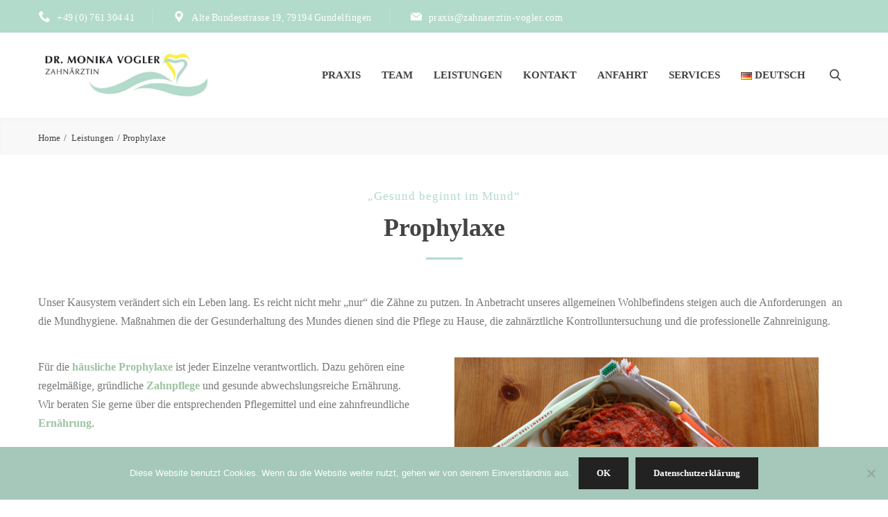

--- FILE ---
content_type: text/html; charset=UTF-8
request_url: https://zahnaerztin-vogler.com/leistungen/prophylaxe/
body_size: 26936
content:
<!DOCTYPE html>
<html lang="de-DE" class="no-js no-svg7">
<head>
<meta charset="UTF-8">
<meta name="viewport" content="width=device-width, initial-scale=1">
<link rel="profile" href="//gmpg.org/xfn/11">
<script>(function(html){html.className = html.className.replace(/\bno-js\b/,'js')})(document.documentElement);</script>
<title>Prophylaxe &#8211; Zahnärztin Dr. Monika Vogler</title>
<meta name='robots' content='max-image-preview:large' />
<link rel="alternate" href="https://zahnaerztin-vogler.com/leistungen/prophylaxe/" hreflang="de" />
<link rel="alternate" href="https://zahnaerztin-vogler.com/en/treatments/tooth-preservation/" hreflang="en" />
<link rel="alternate" type="application/rss+xml" title="Zahnärztin Dr. Monika Vogler &raquo; Feed" href="https://zahnaerztin-vogler.com/feed/" />
<link rel="alternate" type="application/rss+xml" title="Zahnärztin Dr. Monika Vogler &raquo; Kommentar-Feed" href="https://zahnaerztin-vogler.com/comments/feed/" />
<link rel="alternate" title="oEmbed (JSON)" type="application/json+oembed" href="https://zahnaerztin-vogler.com/wp-json/oembed/1.0/embed?url=https%3A%2F%2Fzahnaerztin-vogler.com%2Fleistungen%2Fprophylaxe%2F&#038;lang=de" />
<link rel="alternate" title="oEmbed (XML)" type="text/xml+oembed" href="https://zahnaerztin-vogler.com/wp-json/oembed/1.0/embed?url=https%3A%2F%2Fzahnaerztin-vogler.com%2Fleistungen%2Fprophylaxe%2F&#038;format=xml&#038;lang=de" />
<style id='wp-img-auto-sizes-contain-inline-css' type='text/css'>
img:is([sizes=auto i],[sizes^="auto," i]){contain-intrinsic-size:3000px 1500px}
/*# sourceURL=wp-img-auto-sizes-contain-inline-css */
</style>
<style id='wp-emoji-styles-inline-css' type='text/css'>

	img.wp-smiley, img.emoji {
		display: inline !important;
		border: none !important;
		box-shadow: none !important;
		height: 1em !important;
		width: 1em !important;
		margin: 0 0.07em !important;
		vertical-align: -0.1em !important;
		background: none !important;
		padding: 0 !important;
	}
/*# sourceURL=wp-emoji-styles-inline-css */
</style>
<style id='wp-block-library-inline-css' type='text/css'>
:root{--wp-block-synced-color:#7a00df;--wp-block-synced-color--rgb:122,0,223;--wp-bound-block-color:var(--wp-block-synced-color);--wp-editor-canvas-background:#ddd;--wp-admin-theme-color:#007cba;--wp-admin-theme-color--rgb:0,124,186;--wp-admin-theme-color-darker-10:#006ba1;--wp-admin-theme-color-darker-10--rgb:0,107,160.5;--wp-admin-theme-color-darker-20:#005a87;--wp-admin-theme-color-darker-20--rgb:0,90,135;--wp-admin-border-width-focus:2px}@media (min-resolution:192dpi){:root{--wp-admin-border-width-focus:1.5px}}.wp-element-button{cursor:pointer}:root .has-very-light-gray-background-color{background-color:#eee}:root .has-very-dark-gray-background-color{background-color:#313131}:root .has-very-light-gray-color{color:#eee}:root .has-very-dark-gray-color{color:#313131}:root .has-vivid-green-cyan-to-vivid-cyan-blue-gradient-background{background:linear-gradient(135deg,#00d084,#0693e3)}:root .has-purple-crush-gradient-background{background:linear-gradient(135deg,#34e2e4,#4721fb 50%,#ab1dfe)}:root .has-hazy-dawn-gradient-background{background:linear-gradient(135deg,#faaca8,#dad0ec)}:root .has-subdued-olive-gradient-background{background:linear-gradient(135deg,#fafae1,#67a671)}:root .has-atomic-cream-gradient-background{background:linear-gradient(135deg,#fdd79a,#004a59)}:root .has-nightshade-gradient-background{background:linear-gradient(135deg,#330968,#31cdcf)}:root .has-midnight-gradient-background{background:linear-gradient(135deg,#020381,#2874fc)}:root{--wp--preset--font-size--normal:16px;--wp--preset--font-size--huge:42px}.has-regular-font-size{font-size:1em}.has-larger-font-size{font-size:2.625em}.has-normal-font-size{font-size:var(--wp--preset--font-size--normal)}.has-huge-font-size{font-size:var(--wp--preset--font-size--huge)}.has-text-align-center{text-align:center}.has-text-align-left{text-align:left}.has-text-align-right{text-align:right}.has-fit-text{white-space:nowrap!important}#end-resizable-editor-section{display:none}.aligncenter{clear:both}.items-justified-left{justify-content:flex-start}.items-justified-center{justify-content:center}.items-justified-right{justify-content:flex-end}.items-justified-space-between{justify-content:space-between}.screen-reader-text{border:0;clip-path:inset(50%);height:1px;margin:-1px;overflow:hidden;padding:0;position:absolute;width:1px;word-wrap:normal!important}.screen-reader-text:focus{background-color:#ddd;clip-path:none;color:#444;display:block;font-size:1em;height:auto;left:5px;line-height:normal;padding:15px 23px 14px;text-decoration:none;top:5px;width:auto;z-index:100000}html :where(.has-border-color){border-style:solid}html :where([style*=border-top-color]){border-top-style:solid}html :where([style*=border-right-color]){border-right-style:solid}html :where([style*=border-bottom-color]){border-bottom-style:solid}html :where([style*=border-left-color]){border-left-style:solid}html :where([style*=border-width]){border-style:solid}html :where([style*=border-top-width]){border-top-style:solid}html :where([style*=border-right-width]){border-right-style:solid}html :where([style*=border-bottom-width]){border-bottom-style:solid}html :where([style*=border-left-width]){border-left-style:solid}html :where(img[class*=wp-image-]){height:auto;max-width:100%}:where(figure){margin:0 0 1em}html :where(.is-position-sticky){--wp-admin--admin-bar--position-offset:var(--wp-admin--admin-bar--height,0px)}@media screen and (max-width:600px){html :where(.is-position-sticky){--wp-admin--admin-bar--position-offset:0px}}

/*# sourceURL=wp-block-library-inline-css */
</style><style id='global-styles-inline-css' type='text/css'>
:root{--wp--preset--aspect-ratio--square: 1;--wp--preset--aspect-ratio--4-3: 4/3;--wp--preset--aspect-ratio--3-4: 3/4;--wp--preset--aspect-ratio--3-2: 3/2;--wp--preset--aspect-ratio--2-3: 2/3;--wp--preset--aspect-ratio--16-9: 16/9;--wp--preset--aspect-ratio--9-16: 9/16;--wp--preset--color--black: #000000;--wp--preset--color--cyan-bluish-gray: #abb8c3;--wp--preset--color--white: #ffffff;--wp--preset--color--pale-pink: #f78da7;--wp--preset--color--vivid-red: #cf2e2e;--wp--preset--color--luminous-vivid-orange: #ff6900;--wp--preset--color--luminous-vivid-amber: #fcb900;--wp--preset--color--light-green-cyan: #7bdcb5;--wp--preset--color--vivid-green-cyan: #00d084;--wp--preset--color--pale-cyan-blue: #8ed1fc;--wp--preset--color--vivid-cyan-blue: #0693e3;--wp--preset--color--vivid-purple: #9b51e0;--wp--preset--color--dentco: #1e76bd;--wp--preset--color--surgery: #49b0c1;--wp--preset--color--clinic: #f59c00;--wp--preset--gradient--vivid-cyan-blue-to-vivid-purple: linear-gradient(135deg,rgb(6,147,227) 0%,rgb(155,81,224) 100%);--wp--preset--gradient--light-green-cyan-to-vivid-green-cyan: linear-gradient(135deg,rgb(122,220,180) 0%,rgb(0,208,130) 100%);--wp--preset--gradient--luminous-vivid-amber-to-luminous-vivid-orange: linear-gradient(135deg,rgb(252,185,0) 0%,rgb(255,105,0) 100%);--wp--preset--gradient--luminous-vivid-orange-to-vivid-red: linear-gradient(135deg,rgb(255,105,0) 0%,rgb(207,46,46) 100%);--wp--preset--gradient--very-light-gray-to-cyan-bluish-gray: linear-gradient(135deg,rgb(238,238,238) 0%,rgb(169,184,195) 100%);--wp--preset--gradient--cool-to-warm-spectrum: linear-gradient(135deg,rgb(74,234,220) 0%,rgb(151,120,209) 20%,rgb(207,42,186) 40%,rgb(238,44,130) 60%,rgb(251,105,98) 80%,rgb(254,248,76) 100%);--wp--preset--gradient--blush-light-purple: linear-gradient(135deg,rgb(255,206,236) 0%,rgb(152,150,240) 100%);--wp--preset--gradient--blush-bordeaux: linear-gradient(135deg,rgb(254,205,165) 0%,rgb(254,45,45) 50%,rgb(107,0,62) 100%);--wp--preset--gradient--luminous-dusk: linear-gradient(135deg,rgb(255,203,112) 0%,rgb(199,81,192) 50%,rgb(65,88,208) 100%);--wp--preset--gradient--pale-ocean: linear-gradient(135deg,rgb(255,245,203) 0%,rgb(182,227,212) 50%,rgb(51,167,181) 100%);--wp--preset--gradient--electric-grass: linear-gradient(135deg,rgb(202,248,128) 0%,rgb(113,206,126) 100%);--wp--preset--gradient--midnight: linear-gradient(135deg,rgb(2,3,129) 0%,rgb(40,116,252) 100%);--wp--preset--font-size--small: 19.5px;--wp--preset--font-size--medium: 20px;--wp--preset--font-size--large: 36.5px;--wp--preset--font-size--x-large: 42px;--wp--preset--font-size--normal: 22px;--wp--preset--font-size--huge: 49.5px;--wp--preset--spacing--20: 0.44rem;--wp--preset--spacing--30: 0.67rem;--wp--preset--spacing--40: 1rem;--wp--preset--spacing--50: 1.5rem;--wp--preset--spacing--60: 2.25rem;--wp--preset--spacing--70: 3.38rem;--wp--preset--spacing--80: 5.06rem;--wp--preset--shadow--natural: 6px 6px 9px rgba(0, 0, 0, 0.2);--wp--preset--shadow--deep: 12px 12px 50px rgba(0, 0, 0, 0.4);--wp--preset--shadow--sharp: 6px 6px 0px rgba(0, 0, 0, 0.2);--wp--preset--shadow--outlined: 6px 6px 0px -3px rgb(255, 255, 255), 6px 6px rgb(0, 0, 0);--wp--preset--shadow--crisp: 6px 6px 0px rgb(0, 0, 0);}:where(.is-layout-flex){gap: 0.5em;}:where(.is-layout-grid){gap: 0.5em;}body .is-layout-flex{display: flex;}.is-layout-flex{flex-wrap: wrap;align-items: center;}.is-layout-flex > :is(*, div){margin: 0;}body .is-layout-grid{display: grid;}.is-layout-grid > :is(*, div){margin: 0;}:where(.wp-block-columns.is-layout-flex){gap: 2em;}:where(.wp-block-columns.is-layout-grid){gap: 2em;}:where(.wp-block-post-template.is-layout-flex){gap: 1.25em;}:where(.wp-block-post-template.is-layout-grid){gap: 1.25em;}.has-black-color{color: var(--wp--preset--color--black) !important;}.has-cyan-bluish-gray-color{color: var(--wp--preset--color--cyan-bluish-gray) !important;}.has-white-color{color: var(--wp--preset--color--white) !important;}.has-pale-pink-color{color: var(--wp--preset--color--pale-pink) !important;}.has-vivid-red-color{color: var(--wp--preset--color--vivid-red) !important;}.has-luminous-vivid-orange-color{color: var(--wp--preset--color--luminous-vivid-orange) !important;}.has-luminous-vivid-amber-color{color: var(--wp--preset--color--luminous-vivid-amber) !important;}.has-light-green-cyan-color{color: var(--wp--preset--color--light-green-cyan) !important;}.has-vivid-green-cyan-color{color: var(--wp--preset--color--vivid-green-cyan) !important;}.has-pale-cyan-blue-color{color: var(--wp--preset--color--pale-cyan-blue) !important;}.has-vivid-cyan-blue-color{color: var(--wp--preset--color--vivid-cyan-blue) !important;}.has-vivid-purple-color{color: var(--wp--preset--color--vivid-purple) !important;}.has-black-background-color{background-color: var(--wp--preset--color--black) !important;}.has-cyan-bluish-gray-background-color{background-color: var(--wp--preset--color--cyan-bluish-gray) !important;}.has-white-background-color{background-color: var(--wp--preset--color--white) !important;}.has-pale-pink-background-color{background-color: var(--wp--preset--color--pale-pink) !important;}.has-vivid-red-background-color{background-color: var(--wp--preset--color--vivid-red) !important;}.has-luminous-vivid-orange-background-color{background-color: var(--wp--preset--color--luminous-vivid-orange) !important;}.has-luminous-vivid-amber-background-color{background-color: var(--wp--preset--color--luminous-vivid-amber) !important;}.has-light-green-cyan-background-color{background-color: var(--wp--preset--color--light-green-cyan) !important;}.has-vivid-green-cyan-background-color{background-color: var(--wp--preset--color--vivid-green-cyan) !important;}.has-pale-cyan-blue-background-color{background-color: var(--wp--preset--color--pale-cyan-blue) !important;}.has-vivid-cyan-blue-background-color{background-color: var(--wp--preset--color--vivid-cyan-blue) !important;}.has-vivid-purple-background-color{background-color: var(--wp--preset--color--vivid-purple) !important;}.has-black-border-color{border-color: var(--wp--preset--color--black) !important;}.has-cyan-bluish-gray-border-color{border-color: var(--wp--preset--color--cyan-bluish-gray) !important;}.has-white-border-color{border-color: var(--wp--preset--color--white) !important;}.has-pale-pink-border-color{border-color: var(--wp--preset--color--pale-pink) !important;}.has-vivid-red-border-color{border-color: var(--wp--preset--color--vivid-red) !important;}.has-luminous-vivid-orange-border-color{border-color: var(--wp--preset--color--luminous-vivid-orange) !important;}.has-luminous-vivid-amber-border-color{border-color: var(--wp--preset--color--luminous-vivid-amber) !important;}.has-light-green-cyan-border-color{border-color: var(--wp--preset--color--light-green-cyan) !important;}.has-vivid-green-cyan-border-color{border-color: var(--wp--preset--color--vivid-green-cyan) !important;}.has-pale-cyan-blue-border-color{border-color: var(--wp--preset--color--pale-cyan-blue) !important;}.has-vivid-cyan-blue-border-color{border-color: var(--wp--preset--color--vivid-cyan-blue) !important;}.has-vivid-purple-border-color{border-color: var(--wp--preset--color--vivid-purple) !important;}.has-vivid-cyan-blue-to-vivid-purple-gradient-background{background: var(--wp--preset--gradient--vivid-cyan-blue-to-vivid-purple) !important;}.has-light-green-cyan-to-vivid-green-cyan-gradient-background{background: var(--wp--preset--gradient--light-green-cyan-to-vivid-green-cyan) !important;}.has-luminous-vivid-amber-to-luminous-vivid-orange-gradient-background{background: var(--wp--preset--gradient--luminous-vivid-amber-to-luminous-vivid-orange) !important;}.has-luminous-vivid-orange-to-vivid-red-gradient-background{background: var(--wp--preset--gradient--luminous-vivid-orange-to-vivid-red) !important;}.has-very-light-gray-to-cyan-bluish-gray-gradient-background{background: var(--wp--preset--gradient--very-light-gray-to-cyan-bluish-gray) !important;}.has-cool-to-warm-spectrum-gradient-background{background: var(--wp--preset--gradient--cool-to-warm-spectrum) !important;}.has-blush-light-purple-gradient-background{background: var(--wp--preset--gradient--blush-light-purple) !important;}.has-blush-bordeaux-gradient-background{background: var(--wp--preset--gradient--blush-bordeaux) !important;}.has-luminous-dusk-gradient-background{background: var(--wp--preset--gradient--luminous-dusk) !important;}.has-pale-ocean-gradient-background{background: var(--wp--preset--gradient--pale-ocean) !important;}.has-electric-grass-gradient-background{background: var(--wp--preset--gradient--electric-grass) !important;}.has-midnight-gradient-background{background: var(--wp--preset--gradient--midnight) !important;}.has-small-font-size{font-size: var(--wp--preset--font-size--small) !important;}.has-medium-font-size{font-size: var(--wp--preset--font-size--medium) !important;}.has-large-font-size{font-size: var(--wp--preset--font-size--large) !important;}.has-x-large-font-size{font-size: var(--wp--preset--font-size--x-large) !important;}
/*# sourceURL=global-styles-inline-css */
</style>

<style id='classic-theme-styles-inline-css' type='text/css'>
/*! This file is auto-generated */
.wp-block-button__link{color:#fff;background-color:#32373c;border-radius:9999px;box-shadow:none;text-decoration:none;padding:calc(.667em + 2px) calc(1.333em + 2px);font-size:1.125em}.wp-block-file__button{background:#32373c;color:#fff;text-decoration:none}
/*# sourceURL=/wp-includes/css/classic-themes.min.css */
</style>
<link rel="stylesheet" href="https://zahnaerztin-vogler.com/wp-includes/css/dist/components/style.min.css?ver=6.9">
<link rel="stylesheet" href="https://zahnaerztin-vogler.com/wp-includes/css/dist/preferences/style.min.css?ver=6.9">
<link rel="stylesheet" href="https://zahnaerztin-vogler.com/wp-includes/css/dist/block-editor/style.min.css?ver=6.9">
<link rel="stylesheet" href="https://zahnaerztin-vogler.com/wp-content/plugins/popup-maker/dist/packages/block-library-style.css?ver=dbea705cfafe089d65f1">
<link rel="stylesheet" href="https://zahnaerztin-vogler.com/wp-content/plugins/contact-form-7/includes/css/styles.css?ver=6.1.4">
<link rel="stylesheet" href="https://zahnaerztin-vogler.com/wp-content/plugins/cookie-notice/css/front.min.css?ver=2.5.10">
<link rel="stylesheet" href="https://zahnaerztin-vogler.com/wp-content/themes/medin/style.css?ver=6.9">
<link rel="stylesheet" href="https://zahnaerztin-vogler.com/wp-content/themes/medin/vendor/slick/slick.css?ver=6.9">
<link rel="stylesheet" href="https://zahnaerztin-vogler.com/wp-content/themes/medin/vendor/animate/animate.min.css?ver=6.9">
<link rel="stylesheet" href="https://zahnaerztin-vogler.com/wp-content/themes/medin/vendor/bootstrap-datetimepicker/bootstrap-datetimepicker.css?ver=6.9">
<link rel="stylesheet" href="https://zahnaerztin-vogler.com/wp-content/themes/medin/vendor/twentytwenty/twentytwenty.css?ver=6.9">
<link rel="stylesheet" href="https://zahnaerztin-vogler.com/wp-content/themes/medin/assets/css/style.css?ver=6.9">
<link rel="stylesheet" href="https://zahnaerztin-vogler.com/wp-content/themes/medin/assets/css/style-colors-1.css?ver=6.9">
<link rel="stylesheet" href="https://zahnaerztin-vogler.com/wp-content/themes/medin/assets/css/style-colors-common.css?ver=6.9">
<link rel="stylesheet" href="https://zahnaerztin-vogler.com/wp-content/themes/medin/assets/css/medin-dev.css?ver=6.9">
<style id='medin-dev-inline-css' type='text/css'>



    :root {
        --main_color: #b2dbcb;
    }
    body:not(.touch) .quickLinks .col > .link:hover, .quickLinks .col > .link.active{opacity:1 !important}

    @-webkit-keyframes pulse { 0% { -webkit-box-shadow:none; } 70% { -webkit-box-shadow:none; } 100% { -webkit-box-shadow: none; } } @keyframes pulse { 0% { -moz-box-shadow:none; box-shadow:none; } 70% { -moz-box-shadow:none; box-shadow:none; } 100% { -moz-box-shadow:none; box-shadow:none; } }

    .no-gutters > .col{background-color:#fff}
    .quickLinks.stuck .col > .link:hover{background:#fff}

    /*
    .icn-text .icn-text-circle, .btn.btn-fill, body:not(.touch) .btn.btn-fill:focus,.btn.btn-fill:hover, .contact7__custom-form input[type="submit"]:hover, .contact7__custom-form input.btn.btn-sm[type="submit"]:hover{ color:#fff }
    */

    :root {
    --color_end: #b2dbcb;










    --color_header_bg: #ffffff;
    



    --color_toppanel_bg: #b2dbcb;
        --color_toppanel_t: #ffffff;
    

    --color_header_menu_top_l_h: #b2dbcb;
        --color_header_menu_sub_bg: #ffffff;
    

    --color_footer_bg: #ffffff;
    
    --color_footerbottom_bg: #b2dbcb;
        --color_footerbottom_t: #ffffff;
    
 --color_buttons1_b: #b2dbcb;  --color_buttons1_t: #b2dbcb;  --color_buttons1_b_h: #b2dbcb;  --color_buttons1_t_h: #b2dbcb; 









}
.quickLinks .col:nth-child(1) &gt; .link {}                .quickLinks .col:nth-child(1) > .link{
                    ;
                    background-color:#b2dbcb;
                    ;
                }
                            .quickLinks .col:nth-child(2) > .link{
                    ;
                    background-color:#badbce;
                    ;
                }
                            .quickLinks .col:nth-child(3) > .link{
                    ;
                    background-color:#c0dbd1;
                    ;
                }
                            .quickLinks .col:nth-child(4) > .link{
                    ;
                    background-color:#c7dbd4;
                    ;
                }
            
































    h1, h2, h3, h4, h5, h6,
    .h1, .h2, .h3, .h4, .h5, .h6,
    #mainSlider .slide-txt1,
    #mainSlider .slide-txt2,
    .counter-box-number,
    .banner-left-text1,
    .special-card-tx3,
    .services-nav > .nav-item > .tt-block-link > .nav-link,
    .banner-call .btn-lg,
    .banner-call .btn-group-lg > .btn,
    .footer-post-title,
    .h-sub,
    .faq-wrap .nav-pills .nav-link,
    .btQuoteBooking .ddTitleText label,
    .btQuoteBooking .btQuoteBookingForm .btQuoteTotal,
    .btQuoteBooking .btQuoteTotalCurrency,
    .btQuoteBooking .btQuoteTotalCalc,
    .btQuoteBooking .btContactNext,
    .nav-pills .nav-link,
    .filters-by-category ul a,
    .doctor-box-phone a,
    .product-block-info button.single_add_to_cart_button, .woocommerce .product-block-info a.button.alt,
    .blog-post:not(.post-preview) .post-date,
    .blog-post .post-title a,
    .blog-post.post-preview .post-title,
    .quote:after,
    .blog-post .post-image .post-link,.tt-single-post .post-teaser .post-link,
    .comments-block .comment .text .reply a,
    .blog-post.tt-single-post-image .site-branding,
    .nav-links .nav-title,
    .medlab-posts-element .btn-link:before,
    .ch-block-numb-texts .department-tab .department-tab-numb,
    .ls-payment-button.btn, body:not(.touch) .ls-payment-button.btn:focus,
    .ch-block-numb-texts .department-tab .department-tab-text,
    .box-progress-number,.block-full-appointment .text2,.department-tab-text,
    .testimonials-icon span span,
    .section-testimonials .ch-testimonials-img-wrap:before,
    .price-box-title,.price-box-price,.btn-link,.btn, body:not(.touch) .btn:focus,ul.marker-list,
    .header-nav .nav-item > .nav-link,
    .header-logo__wrapper .bloginfo_name,
    .quickLinks .col > .link,
    .footer-post-title a, .faq-item [data-toggle='collapse'],.faq-item .faq-item-content > *,
    .blog-post-sm-date,
    .blog-post-sm-title,
    .p-bold,
    .h-sub-lined,
    .bmi-result ,
    .bmi-form-table > * ,
    .before-after-label,
    .reviews-style5 .review-title-1,
    .reviews-style5 .review-title-2 ,
    .reviews-style5 .review-box .review-author,
    .prices-box-price ,
    .counter-box-sm-text{
    font-family:"Open Sans" !important;
    }

    
    body, button, input, select, textarea,p,
    input, button, select, optgroup, textarea,
    .wpcf7-form .tt-footer-newsletter__input input, .wpcf7-form .tt-footer-newsletter__input input:focus,
    .footer ul.icn-list .btn,
    .breadcrumbs,.breadcrumbs a,
    .doctor-info-name h6,
    .services-nav ul .nav-link,
    .woocommerce .simple-pagination nav.woocommerce-pagination ul li a,
    .woocommerce .simple-pagination nav.woocommerce-pagination ul li span,
    .pagination .page-link,
    .tt-link-arrow a,
    .form-control,
    .signature-text h5,
    .bmi-form-table > * .bmi-form-table-info ,
    .section-patient-info .faq-item [data-toggle='collapse']{ font-family:"Open Sans" !important}

   
    #mainSlider,#mainSlider .slide-txt1, #mainSlider .slide-txt2,
    #mainSlider .slide-btn .btn, #mainSlider .slide-btn .btn:focus{
    font-family:"Open Sans" !important}
    
    
/*# sourceURL=medin-dev-inline-css */
</style>
<link rel="stylesheet" data-borlabs-font-blocker-href="//zahnaerztin-vogler.com/wp-content/uploads/omgf/omgf-stylesheet-92/omgf-stylesheet-92.css?ver=1765211827">
<link rel="stylesheet" href="https://zahnaerztin-vogler.com/wp-content/plugins/js_composer/assets/css/js_composer.min.css?ver=6.2.0">
<link rel="stylesheet" href="https://zahnaerztin-vogler.com/wp-content/plugins/contact-form-7/includes/js/jquery-ui/themes/smoothness/jquery-ui.min.css?ver=1.12.1" media="screen">
<script  id="cookie-notice-front-js-before">
/* <![CDATA[ */
var cnArgs = {"ajaxUrl":"https:\/\/zahnaerztin-vogler.com\/wp-admin\/admin-ajax.php","nonce":"6000b69acc","hideEffect":"slide","position":"bottom","onScroll":false,"onScrollOffset":100,"onClick":false,"cookieName":"cookie_notice_accepted","cookieTime":3600,"cookieTimeRejected":3600,"globalCookie":false,"redirection":false,"cache":true,"revokeCookies":false,"revokeCookiesOpt":"automatic"};

//# sourceURL=cookie-notice-front-js-before
/* ]]> */
</script>
<script  src="https://zahnaerztin-vogler.com/wp-content/plugins/cookie-notice/js/front.min.js?ver=2.5.10" id="cookie-notice-front-js"></script>
<script  src="https://zahnaerztin-vogler.com/wp-includes/js/jquery/jquery.min.js?ver=3.7.1" id="jquery-core-js"></script>
<script  src="https://zahnaerztin-vogler.com/wp-includes/js/jquery/jquery-migrate.min.js?ver=3.4.1" id="jquery-migrate-js"></script>
<link rel="https://api.w.org/" href="https://zahnaerztin-vogler.com/wp-json/" /><link rel="alternate" title="JSON" type="application/json" href="https://zahnaerztin-vogler.com/wp-json/wp/v2/pages/1799" /><link rel="EditURI" type="application/rsd+xml" title="RSD" href="https://zahnaerztin-vogler.com/xmlrpc.php?rsd" />
<meta name="generator" content="WordPress 6.9" />
<link rel="canonical" href="https://zahnaerztin-vogler.com/leistungen/prophylaxe/" />
<link rel='shortlink' href='https://zahnaerztin-vogler.com/?p=1799' />
<style>
.h-captcha{position:relative;display:block;margin-bottom:2rem;padding:0;clear:both}.h-captcha[data-size="normal"]{width:302px;height:76px}.h-captcha[data-size="compact"]{width:158px;height:138px}.h-captcha[data-size="invisible"]{display:none}.h-captcha iframe{z-index:1}.h-captcha::before{content:"";display:block;position:absolute;top:0;left:0;background:url(https://zahnaerztin-vogler.com/wp-content/plugins/hcaptcha-for-forms-and-more/assets/images/hcaptcha-div-logo.svg) no-repeat;border:1px solid #fff0;border-radius:4px;box-sizing:border-box}.h-captcha::after{content:"The hCaptcha loading is delayed until user interaction.";font-family:-apple-system,system-ui,BlinkMacSystemFont,"Segoe UI",Roboto,Oxygen,Ubuntu,"Helvetica Neue",Arial,sans-serif;font-size:10px;font-weight:500;position:absolute;top:0;bottom:0;left:0;right:0;box-sizing:border-box;color:#bf1722;opacity:0}.h-captcha:not(:has(iframe))::after{animation:hcap-msg-fade-in .3s ease forwards;animation-delay:2s}.h-captcha:has(iframe)::after{animation:none;opacity:0}@keyframes hcap-msg-fade-in{to{opacity:1}}.h-captcha[data-size="normal"]::before{width:302px;height:76px;background-position:93.8% 28%}.h-captcha[data-size="normal"]::after{width:302px;height:76px;display:flex;flex-wrap:wrap;align-content:center;line-height:normal;padding:0 75px 0 10px}.h-captcha[data-size="compact"]::before{width:158px;height:138px;background-position:49.9% 78.8%}.h-captcha[data-size="compact"]::after{width:158px;height:138px;text-align:center;line-height:normal;padding:24px 10px 10px 10px}.h-captcha[data-theme="light"]::before,body.is-light-theme .h-captcha[data-theme="auto"]::before,.h-captcha[data-theme="auto"]::before{background-color:#fafafa;border:1px solid #e0e0e0}.h-captcha[data-theme="dark"]::before,body.is-dark-theme .h-captcha[data-theme="auto"]::before,html.wp-dark-mode-active .h-captcha[data-theme="auto"]::before,html.drdt-dark-mode .h-captcha[data-theme="auto"]::before{background-image:url(https://zahnaerztin-vogler.com/wp-content/plugins/hcaptcha-for-forms-and-more/assets/images/hcaptcha-div-logo-white.svg);background-repeat:no-repeat;background-color:#333;border:1px solid #f5f5f5}@media (prefers-color-scheme:dark){.h-captcha[data-theme="auto"]::before{background-image:url(https://zahnaerztin-vogler.com/wp-content/plugins/hcaptcha-for-forms-and-more/assets/images/hcaptcha-div-logo-white.svg);background-repeat:no-repeat;background-color:#333;border:1px solid #f5f5f5}}.h-captcha[data-theme="custom"]::before{background-color:initial}.h-captcha[data-size="invisible"]::before,.h-captcha[data-size="invisible"]::after{display:none}.h-captcha iframe{position:relative}div[style*="z-index: 2147483647"] div[style*="border-width: 11px"][style*="position: absolute"][style*="pointer-events: none"]{border-style:none}
</style>
<meta name="generator" content="Powered by WPBakery Page Builder - drag and drop page builder for WordPress."/>
<style>
span[data-name="hcap-cf7"] .h-captcha{margin-bottom:0}span[data-name="hcap-cf7"]~input[type="submit"],span[data-name="hcap-cf7"]~button[type="submit"]{margin-top:2rem}
</style>
<link rel="icon" href="https://zahnaerztin-vogler.com/wp-content/uploads/2019/10/cropped-icon_vogler-2-32x32.png" sizes="32x32" />
<link rel="icon" href="https://zahnaerztin-vogler.com/wp-content/uploads/2019/10/cropped-icon_vogler-2-192x192.png" sizes="192x192" />
<link rel="apple-touch-icon" href="https://zahnaerztin-vogler.com/wp-content/uploads/2019/10/cropped-icon_vogler-2-180x180.png" />
<meta name="msapplication-TileImage" content="https://zahnaerztin-vogler.com/wp-content/uploads/2019/10/cropped-icon_vogler-2-270x270.png" />
		<style type="text/css" id="wp-custom-css">
			.header-nav .nav-item > .nav-link:hover, .header-logo__wrapper .bloginfo_name:hover {
    color: #ffef43 !important;
}
.header-nav .nav-item > .nav-link{color:#424242 }

.header-lang-dropdown ul li > a img {
    width: 30px;
}

.header-lang-dropdown:after {
    width: 100%;
}
#mainSlider,
#mainSlider .img--holder {
  height: 562px; }
  @media (max-width: 1429px) {
    #mainSlider,
    #mainSlider .img--holder {
      height: 450px;
      min-height: 450px;
      max-height: calc(100vh - 378px); } }
  @media (max-width: 1023px) {
    #mainSlider,
    #mainSlider .img--holder {
      height: 405px;
      min-height: 0;
      max-height: none; } }
  @media (max-width: 767px) {
    #mainSlider,
    #mainSlider .img--holder {
      height: 300px; } }
  @media (max-width: 575px) {
    #mainSlider,
    #mainSlider .img--holder {
      height: 177px; } }

.header-topline a:hover { 	
	   color: #fff;
}
.wpcf7-textarea { 	
	   height: 60px;
				
}
.page-content .page-content-first {
    margin-top:50px;
}
body.home .quickLinks-wrap {
    top: 1%;
}
.service-box-image {
    background-repeat: no-repeat;
    background-size: 100%;
}
.layout_dentco .block-bg__patient-info {
background-repeat: no-repeat;
    background-size: 100%;
}
:root {
 --color_buttons1_bg: transparent;
 --color_buttons1_bg_h: transparent;
}
		</style>
		<noscript><style> .wpb_animate_when_almost_visible { opacity: 1; }</style></noscript></head>
<body class="wp-singular page-template page-template-custompagett page-template-custompagett-php page page-id-1799 page-parent page-child parent-pageid-1576 wp-custom-logo wp-embed-responsive wp-theme-medin cookies-not-set page-one-column medin-theme-set layout_dentco ch_lang_3 ch-woo-no page-slug_prophylaxe chrome wpb-js-composer js-comp-ver-6.2.0 vc_responsive">
<header id="masthead" class="site-header header">
                <div class="header-quickLinks js-header-quickLinks d-lg-none">
            <div class="quickLinks-top js-quickLinks-top"></div>
            <div class="js-quickLinks-wrap-m">
            </div>
        </div>
                <div class="header-topline d-none d-lg-flex"><div class="container"><div class="row align-items-center"><div class="col-auto d-flex align-items-center header-topline__left">
    <div class="header-phone"><svg class="icon icon-telephone-1" version="1.1" xmlns="http://www.w3.org/2000/svg" width="32" height="32" viewBox="0 0 32 32"><path d="M23.467 19.2c-2.133 2.133-2.133 4.267-4.267 4.267s-4.267-2.133-6.4-4.267c-2.133-2.133-4.267-4.267-4.267-6.4s2.133-2.133 4.267-4.267-4.267-8.533-6.4-8.533-6.4 6.4-6.4 6.4c0 4.267 4.383 12.917 8.533 17.067s12.8 8.533 17.067 8.533c0 0 6.4-4.267 6.4-6.4s-6.4-8.533-8.533-6.4z"></path></svg><a href="tel:004976130441">+49 (0) 761 304 41</a>
    </div> <div class="header-info"><svg class="icon icon-placeholder-for-map-1" version="1.1" xmlns="http://www.w3.org/2000/svg" width="32" height="32" viewBox="0 0 32 32"><path d="M16.404 0.007c-6.499-0.219-11.835 4.984-11.835 11.433 0 7.319 7.024 12.631 10.96 20.269 0.2 0.388 0.758 0.388 0.959 0.001 3.561-6.873 9.648-11.482 10.776-18.104 1.168-6.852-3.913-13.364-10.86-13.599zM16.008 17.431c-3.309 0-5.992-2.683-5.992-5.992s2.683-5.992 5.992-5.992c3.309 0 5.992 2.683 5.992 5.992s-2.683 5.992-5.992 5.992z"></path></svg>Alte Bundesstrasse 19, 79194 Gundelfingen</div>
    <div class="header-info"><svg class="icon icon-black-envelope" version="1.1" xmlns="http://www.w3.org/2000/svg" width="32" height="32" viewBox="0 0 32 32"><path d="M2.531 6.124l11.526 9.13c0.523 0.414 1.243 0.597 1.942 0.563 0.698 0.034 1.419-0.148 1.941-0.563l11.526-9.13c0.924-0.727 0.715-1.323-0.457-1.323h-26.019c-1.173 0-1.382 0.596-0.461 1.323z"></path><path d="M30.3 8.533l-12.596 9.563c-0.471 0.354-1.088 0.526-1.702 0.518-0.616 0.008-1.233-0.165-1.704-0.518l-12.598-9.563c-0.935-0.709-1.7-0.329-1.7 0.844v15.69c0 1.173 0.96 2.133 2.133 2.133h27.734c1.173 0 2.133-0.96 2.133-2.133v-15.69c0-1.173-0.765-1.553-1.7-0.844z"></path></svg><a href="https://zahnaerztin-vogler.com/kontakt/#Kontaktaufnahme">&#x70;&#x72;&#x61;&#120;&#105;s&#64;&#x7a;&#x61;&#x68;&#110;&#97;er&#x7a;&#x74;&#x69;&#110;&#45;vo&#x67;&#x6c;&#x65;&#114;&#46;co&#x6d;</a></div>
</div></div></div></div>
                <div class="header-content">
            <div class="container">
                <div class="row align-items-lg-center">
                    <button class="navbar-toggler collapsed tt-topmenu-btn" data-toggle="collapse" data-target="#navbarNavDropdown">
                        <svg class="icon icon-menu-4 ch-menu" version="1.1" xmlns="http://www.w3.org/2000/svg" width="32" height="32" viewBox="0 0 32 32"><path d="M1.208 8.151h29.585c0.667 0 1.208-0.541 1.208-1.208s-0.541-1.208-1.208-1.208h-29.585c-0.667 0-1.208 0.541-1.208 1.208s0.541 1.208 1.208 1.208z"></path><path d="M1.208 17.208h29.585c0.667 0 1.208-0.541 1.208-1.208s-0.541-1.208-1.208-1.208h-29.585c-0.667 0-1.208 0.541-1.208 1.208s0.541 1.208 1.208 1.208z"></path><path d="M1.208 26.264h29.585c0.667 0 1.208-0.541 1.208-1.208s-0.541-1.208-1.208-1.208h-29.585c-0.667 0-1.208 0.541-1.208 1.208s0.541 1.208 1.208 1.208z"></path></svg>
                        <svg class="icon icon-close ch-close" version="1.1" xmlns="http://www.w3.org/2000/svg" width="32" height="32" viewBox="0 0 32 32"><path d="M25.313 8.563l-7.438 7.438 7.438 7.438-1.875 1.875-7.438-7.438-7.438 7.438-1.875-1.875 7.438-7.438-7.438-7.438 1.875-1.875 7.438 7.438 7.438-7.438z"></path></svg>
                    </button>
                    <div class="col-lg-auto col-lg-2 d-flex align-items-lg-center">
                        <div class="header-logo__wrapper "><a href="https://zahnaerztin-vogler.com/" class="custom-logo-link" rel="home"><img width="797" height="250" src="https://zahnaerztin-vogler.com/wp-content/uploads/2019/10/cropped-cropped-LOGO2-vogler_72px-1.jpg" class="custom-logo" alt="Zahnärztin Dr. Monika Vogler" decoding="async" fetchpriority="high" srcset="https://zahnaerztin-vogler.com/wp-content/uploads/2019/10/cropped-cropped-LOGO2-vogler_72px-1.jpg 797w, https://zahnaerztin-vogler.com/wp-content/uploads/2019/10/cropped-cropped-LOGO2-vogler_72px-1-300x94.jpg 300w, https://zahnaerztin-vogler.com/wp-content/uploads/2019/10/cropped-cropped-LOGO2-vogler_72px-1-768x241.jpg 768w" sizes="(max-width: 797px) 100vw, 797px" /></a></div>                    </div>
                    <div class="col-lg ml-auto header-nav-wrap">
                        <div class="header-nav js-header-nav">
                                                        
<nav id="site-navigation" class="navbar navbar-expand-lg btco-hover-menu tt-header-menu" aria-label="Medin Header Menu">
    <div id="navbarNavDropdown" class="collapse navbar-collapse justify-content-end"><ul id="menu-medin-header-menu-de" class="navbar-nav"><li id="nav-menu-item-130" class="nav-item  st="><a href="https://zahnaerztin-vogler.com/praxis/" class="nav-link link-inside " >Praxis</a></li>
<li id="nav-menu-item-136" class="nav-item  st="><a href="https://zahnaerztin-vogler.com/team/" class="nav-link link-inside " >Team</a></li>
<li id="nav-menu-item-143" class="nav-item  st="><a href="https://zahnaerztin-vogler.com/leistungen/" class="nav-link link-inside " >Leistungen</a></li>
<li id="nav-menu-item-146" class="nav-item  st="><a href="https://zahnaerztin-vogler.com/kontakt" class="nav-link link-inside " >Kontakt</a></li>
<li id="nav-menu-item-139" class="nav-item  st="><a href="https://zahnaerztin-vogler.com/anfahrt" class="nav-link link-inside " >Anfahrt</a></li>
<li id="nav-menu-item-132" class="nav-item  st="><a href="https://zahnaerztin-vogler.com/services/" class="nav-link link-inside " >Services</a></li>
<li id="nav-menu-item-2721" class="nav-item  st="><a href="#pll_switcher" class="nav-link link-inside  dropdown-toggle" data-toggle="dropdown"><img src="[data-uri]" alt="" width="16" height="11" style="width: 16px; height: 11px;" /><span style="margin-left:0.3em;">Deutsch</span><svg class="icon icon-skip-track2" version="1.1" xmlns="http://www.w3.org/2000/svg" width="32" height="32" viewBox="0 0 32 32"><path d="M24.893 15.451l-15.224-15.224c-0.303-0.303-0.795-0.303-1.098 0l-1.464 1.464c-0.146 0.146-0.227 0.343-0.227 0.549s0.082 0.403 0.227 0.549l13.211 13.211-13.211 13.211c-0.146 0.146-0.227 0.343-0.227 0.549s0.082 0.403 0.227 0.549l1.464 1.464c0.152 0.152 0.35 0.227 0.549 0.227s0.397-0.076 0.549-0.227l15.224-15.224c0.303-0.303 0.303-0.795 0-1.098z"></path></svg></a>
<ul class="dropdown-menu">
	<li id="nav-menu-item-2721-de" class="nav-item  st="><a href="https://zahnaerztin-vogler.com/leistungen/prophylaxe/" class="nav-link link-inside " ><img src="[data-uri]" alt="" width="16" height="11" style="width: 16px; height: 11px;" /><span style="margin-left:0.3em;">Deutsch</span></a></li>
	<li id="nav-menu-item-2721-en" class="nav-item  st="><a href="https://zahnaerztin-vogler.com/en/treatments/tooth-preservation/" class="nav-link link-inside " ><img src="[data-uri]" alt="" width="16" height="11" style="width: 16px; height: 11px;" /><span style="margin-left:0.3em;">English</span></a></li>
	<li id="nav-menu-item-2721-fr" class="nav-item  st="><a href="https://zahnaerztin-vogler.com/fr/dentiste-dr-page-daccueil-de-monika-vogler/" class="nav-link link-inside " ><img src="[data-uri]" alt="" width="16" height="11" style="width: 16px; height: 11px;" /><span style="margin-left:0.3em;">Français</span></a></li>
</ul>
</li>
</ul></div></nav>
                                                    </div>
                        
    <div class="header-search">
        <form role="search" method="get" class="content-search7  search-form7 form-inline" id="search-form-header" action="https://zahnaerztin-vogler.com/">
           <svg class="icon icon-149852" version="1.1" xmlns="http://www.w3.org/2000/svg" width="32" height="32" viewBox="0 0 32 32"><path d="M28.403 26.887l-6.307-6.56c1.622-1.928 2.51-4.353 2.51-6.878 0-5.9-4.8-10.699-10.699-10.699s-10.699 4.8-10.699 10.699 4.8 10.699 10.699 10.699c2.215 0 4.325-0.668 6.13-1.936l6.355 6.609c0.266 0.276 0.623 0.428 1.006 0.428 0.362 0 0.706-0.138 0.967-0.389 0.554-0.534 0.572-1.419 0.039-1.973zM13.907 5.541c4.361 0 7.908 3.548 7.908 7.908s-3.547 7.908-7.908 7.908-7.908-3.547-7.908-7.908 3.548-7.908 7.908-7.908z"></path></svg>
            <input type="search" id="search-form-697605db99eb0" placeholder="Keywords..." value="" name="s" />
            <button type="submit"><svg class="icon icon-149852" version="1.1" xmlns="http://www.w3.org/2000/svg" width="32" height="32" viewBox="0 0 32 32"><path d="M28.403 26.887l-6.307-6.56c1.622-1.928 2.51-4.353 2.51-6.878 0-5.9-4.8-10.699-10.699-10.699s-10.699 4.8-10.699 10.699 4.8 10.699 10.699 10.699c2.215 0 4.325-0.668 6.13-1.936l6.355 6.609c0.266 0.276 0.623 0.428 1.006 0.428 0.362 0 0.706-0.138 0.967-0.389 0.554-0.534 0.572-1.419 0.039-1.973zM13.907 5.541c4.361 0 7.908 3.548 7.908 7.908s-3.547 7.908-7.908 7.908-7.908-3.547-7.908-7.908 3.548-7.908 7.908-7.908z"></path></svg><span class="screen-reader-text">Search</span></button>
        </form>
    </div><div class="textwidget custom-html-widget"></div>                    </div>
                </div>
            </div>
        </div>
    </header>
    <div class="quickLinks-wrap js-quickLinks-wrap-d d-none d-lg-flex">
    <div class="quickLinks js-quickLinks closed7">
        <div class="container">
            <div class="row no-gutters">
                <div id='menu-item-147'  class="col menu-item menu-item-type-custom menu-item-object-custom menu-item-home"><a class="link" title="Hier finden Sie uns" href="https://zahnaerztin-vogler.com/"><svg class="icon icon-placeholder-2" version="1.1" xmlns="http://www.w3.org/2000/svg" width="32" height="32" viewBox="0 0 32 32"><path d="M16 0c-6.771 0-12.28 5.509-12.28 12.28 0 2.788 0.915 5.418 2.646 7.608l9.634 12.112 9.636-12.115c1.73-2.188 2.645-4.818 2.645-7.605 0-6.771-5.509-12.28-12.28-12.28zM24.046 18.625l-8.046 10.116-8.045-10.114c-1.444-1.826-2.207-4.021-2.207-6.347 0-5.653 4.599-10.252 10.252-10.252s10.252 4.599 10.252 10.252c0 2.327-0.763 4.521-2.205 6.345z"></path><path d="M16 7.059c-2.796 0-5.071 2.275-5.071 5.071s2.275 5.071 5.071 5.071 5.071-2.275 5.071-5.071-2.275-5.071-5.071-5.071zM16 15.172c-1.678 0-3.043-1.365-3.043-3.043s1.365-3.043 3.043-3.043 3.043 1.365 3.043 3.043-1.365 3.043-3.043 3.043z"></path></svg><span>Hier finden Sie uns</span></a><div class="link-drop "><div class="tt-shortcode_vc_row 8 vc_row wpb_row vc_row-fluid" class="tt-shortcode_vc_row vc_row wpb_row vc_row-fluid"><div class="wpb_column vc_column_container vc_col-sm-12"><div class="tt-shortcode_vc_clmn vc_column-inner "><div class="wpb_wrapper"><div class="wpb_gmaps_widget wpb_content_element"><div class="wpb_wrapper"><div class="wpb_map_wraper"><iframe src="https://www.google.com/maps/embed?pb=!1m18!1m12!1m3!1d2667.632900982441!2d7.8625498761544685!3d48.040116471232835!2m3!1f0!2f0!3f0!3m2!1i1024!2i768!4f13.1!3m3!1m2!1s0x47911c058655a659%3A0xd68baa9b082cebe1!2sAlte%20Bundesstra%C3%9Fe%2019%2C%2079194%20Gundelfingen!5e0!3m2!1sde!2sde!4v1754726037129!5m2!1sde!2sde" width="600" height="450" style="border:0;" allowfullscreen="" loading="lazy" referrerpolicy="no-referrer-when-downgrade"></iframe></div></div></div></div></div></div></div>
</div></div>
<div id='menu-item-148'  class="col menu-item menu-item-type-custom menu-item-object-custom menu-item-home"><a class="link" title="Unsere Sprechzeiten" href="https://zahnaerztin-vogler.com/"><svg class="icon icon-clock" version="1.1" xmlns="http://www.w3.org/2000/svg" width="32" height="32" viewBox="0 0 32 32"><path d="M20.655 15.582h-4.232v-4.232c0-0.701-0.569-1.27-1.27-1.27s-1.27 0.569-1.27 1.27v5.502c0 0.701 0.569 1.27 1.27 1.27h5.502c0.701 0 1.27-0.569 1.27-1.27s-0.569-1.27-1.27-1.27z"></path><path d="M16 1.5c-7.995 0-14.5 6.505-14.5 14.5s6.505 14.5 14.5 14.5 14.5-6.505 14.5-14.5c0-7.995-6.505-14.5-14.5-14.5zM16 27.96c-6.595 0-11.96-5.365-11.96-11.96s5.365-11.96 11.96-11.96 11.96 5.365 11.96 11.96c0 6.595-5.365 11.96-11.96 11.96z"></path></svg><span>Unsere Sprechzeiten</span></a><div class="link-drop "><div class="tt-shortcode_vc_row 8 vc_row wpb_row vc_row-fluid" class="tt-shortcode_vc_row vc_row wpb_row vc_row-fluid"><div class="wpb_column vc_column_container vc_col-sm-12"><div class="tt-shortcode_vc_clmn vc_column-inner "><div class="wpb_wrapper"><h5 style="text-align: left" class="vc_custom_heading link-drop-title" ><svg class="icon icon-clock" version="1.1" xmlns="http://www.w3.org/2000/svg" width="32" height="32" viewBox="0 0 32 32"><path d="M20.655 15.582h-4.232v-4.232c0-0.701-0.569-1.27-1.27-1.27s-1.27 0.569-1.27 1.27v5.502c0 0.701 0.569 1.27 1.27 1.27h5.502c0.701 0 1.27-0.569 1.27-1.27s-0.569-1.27-1.27-1.27z"></path><path d="M16 1.5c-7.995 0-14.5 6.505-14.5 14.5s6.505 14.5 14.5 14.5 14.5-6.505 14.5-14.5c0-7.995-6.505-14.5-14.5-14.5zM16 27.96c-6.595 0-11.96-5.365-11.96-11.96s5.365-11.96 11.96-11.96 11.96 5.365 11.96 11.96c0 6.595-5.365 11.96-11.96 11.96z"></path></svg>Unsere Sprechzeiten</h5><table class="row-table">
<tbody>
<tr>
<td valign="top"><i>Montag</i></td>
<td align="left" valign="top">08:30 &#8211; 12:00 Uhr<br />
15:00 &#8211; 17:00 Uhr</td>
</tr>
<tr>
<td valign="top"><i>Dienstag</i></td>
<td align="left" valign="top">08:30 &#8211; 12:00 Uhr<br />
13:00 &#8211; 17:00 Uhr</td>
</tr>
<tr>
<td valign="top"><i>Mittwoch</i></td>
<td align="left" valign="top">08:30 &#8211; 12:00 Uhr<br />
<span style="color: #ffffff;">x</span></td>
</tr>
<tr>
<td valign="top"><i>Donnerstag</i></td>
<td align="left" valign="top">09:00 &#8211; 12:00 Uhr<br />
13:00 &#8211; 15:30 Uhr</td>
</tr>
<tr>
<td valign="top"><i>Freitag</i></td>
<td align="left" valign="top">08:30 &#8211; 12:00 Uhr</td>
</tr>
</tbody>
</table>
</div></div></div></div>
</div></div>
<div id='menu-item-152'  class="col menu-item menu-item-type-custom menu-item-object-custom menu-item-home"><a class="link" title="Notfallpraxen" href="https://zahnaerztin-vogler.com/"><svg class="icon icon-emergency-call" version="1.1" xmlns="http://www.w3.org/2000/svg" width="32" height="32" viewBox="0 0 32 32"><path d="M25.759 7.148h-1.584v-1.584c0-0.556-0.451-1.007-1.007-1.007s-1.007 0.451-1.007 1.007v1.584h-1.584c-0.556 0-1.007 0.451-1.007 1.007s0.451 1.007 1.007 1.007h1.584v1.584c0 0.556 0.451 1.007 1.007 1.007s1.007-0.451 1.007-1.007v-1.584h1.584c0.556 0 1.007-0.451 1.007-1.007s-0.451-1.007-1.007-1.007z"></path><path d="M9.921 16.384l2.468-2.455c0.393-0.393 0.393-1.031 0-1.424l-5.926-5.926c-0.393-0.393-1.030-0.393-1.424 0l-2.37 2.37c-1.55 1.55-1.841 4.093-0.818 7.16 0.944 2.832 2.918 5.846 5.559 8.486 3.935 3.935 8.417 6.147 11.826 6.147 1.543 0 2.867-0.454 3.82-1.407l2.37-2.37c0.393-0.393 0.393-1.031 0-1.424l-5.926-5.926c-0.393-0.393-1.030-0.393-1.424 0l-2.455 2.468c-0.518 0.261-2.187-0.188-3.85-1.851s-2.111-3.331-1.851-3.849zM18.788 21.753l4.502 4.502-0.947 0.947-4.502-4.502 0.947-0.947zM5.751 8.715l4.502 4.502-0.947 0.947-4.502-4.502 0.947-0.947zM16.533 28.245c-2.541-0.847-5.275-2.649-7.7-5.073s-4.226-5.159-5.073-7.7c-0.572-1.716-0.642-3.194-0.226-4.233l4.486 4.486c-0.571 1.557 0.302 3.907 2.328 5.933 1.617 1.617 3.442 2.501 4.904 2.501 0.37 0 0.716-0.057 1.030-0.172l4.484 4.485c-1.039 0.416-2.518 0.346-4.233-0.226z"></path><path d="M27.735 1.256h-9.486c-1.662 0-3.015 1.352-3.015 3.015v7.986c0 1.662 1.352 3.015 3.015 3.015h1.486v1.994c0 0.381 0.215 0.73 0.556 0.9 0.142 0.071 0.297 0.106 0.45 0.106 0.214 0 0.427-0.068 0.604-0.201l3.732-2.799h2.657c1.662 0 3.015-1.352 3.015-3.015v-7.986c0-1.662-1.352-3.015-3.014-3.015zM28.736 12.257c0 0.552-0.449 1.001-1.001 1.001h-2.993c-0.218 0-0.43 0.071-0.604 0.201l-2.39 1.792v-0.987c0-0.556-0.451-1.007-1.007-1.007h-2.493c-0.552 0-1.001-0.449-1.001-1.001v-7.986c0-0.552 0.449-1.001 1.001-1.001h9.486c0.552 0 1.001 0.449 1.001 1.001v7.986z"></path></svg><span>Notfallpraxen</span></a><div class="link-drop "><h5 style="text-align: left" class="vc_custom_heading link-drop-title" ><svg class="icon icon-emergency-call" version="1.1" xmlns="http://www.w3.org/2000/svg" width="32" height="32" viewBox="0 0 32 32"><path d="M25.759 7.148h-1.584v-1.584c0-0.556-0.451-1.007-1.007-1.007s-1.007 0.451-1.007 1.007v1.584h-1.584c-0.556 0-1.007 0.451-1.007 1.007s0.451 1.007 1.007 1.007h1.584v1.584c0 0.556 0.451 1.007 1.007 1.007s1.007-0.451 1.007-1.007v-1.584h1.584c0.556 0 1.007-0.451 1.007-1.007s-0.451-1.007-1.007-1.007z"></path><path d="M9.921 16.384l2.468-2.455c0.393-0.393 0.393-1.031 0-1.424l-5.926-5.926c-0.393-0.393-1.030-0.393-1.424 0l-2.37 2.37c-1.55 1.55-1.841 4.093-0.818 7.16 0.944 2.832 2.918 5.846 5.559 8.486 3.935 3.935 8.417 6.147 11.826 6.147 1.543 0 2.867-0.454 3.82-1.407l2.37-2.37c0.393-0.393 0.393-1.031 0-1.424l-5.926-5.926c-0.393-0.393-1.030-0.393-1.424 0l-2.455 2.468c-0.518 0.261-2.187-0.188-3.85-1.851s-2.111-3.331-1.851-3.849zM18.788 21.753l4.502 4.502-0.947 0.947-4.502-4.502 0.947-0.947zM5.751 8.715l4.502 4.502-0.947 0.947-4.502-4.502 0.947-0.947zM16.533 28.245c-2.541-0.847-5.275-2.649-7.7-5.073s-4.226-5.159-5.073-7.7c-0.572-1.716-0.642-3.194-0.226-4.233l4.486 4.486c-0.571 1.557 0.302 3.907 2.328 5.933 1.617 1.617 3.442 2.501 4.904 2.501 0.37 0 0.716-0.057 1.030-0.172l4.484 4.485c-1.039 0.416-2.518 0.346-4.233-0.226z"></path><path d="M27.735 1.256h-9.486c-1.662 0-3.015 1.352-3.015 3.015v7.986c0 1.662 1.352 3.015 3.015 3.015h1.486v1.994c0 0.381 0.215 0.73 0.556 0.9 0.142 0.071 0.297 0.106 0.45 0.106 0.214 0 0.427-0.068 0.604-0.201l3.732-2.799h2.657c1.662 0 3.015-1.352 3.015-3.015v-7.986c0-1.662-1.352-3.015-3.014-3.015zM28.736 12.257c0 0.552-0.449 1.001-1.001 1.001h-2.993c-0.218 0-0.43 0.071-0.604 0.201l-2.39 1.792v-0.987c0-0.556-0.451-1.007-1.007-1.007h-2.493c-0.552 0-1.001-0.449-1.001-1.001v-7.986c0-0.552 0.449-1.001 1.001-1.001h9.486c0.552 0 1.001 0.449 1.001 1.001v7.986z"></path></svg>Notfallpraxen</h5><p>Am Wochenende und an Feiertagen erreichen Sie den zahnärztlichen Notdienst unter der Nummer:</p>
<ul class="icn-list">
<li><svg class="icon icon-telephone-1" version="1.1" xmlns="http://www.w3.org/2000/svg" width="32" height="32" viewBox="0 0 32 32"><path d="M23.467 19.2c-2.133 2.133-2.133 4.267-4.267 4.267s-4.267-2.133-6.4-4.267c-2.133-2.133-4.267-4.267-4.267-6.4s2.133-2.133 4.267-4.267-4.267-8.533-6.4-8.533-6.4 6.4-6.4 6.4c0 4.267 4.383 12.917 8.533 17.067s12.8 8.533 17.067 8.533c0 0 6.4-4.267 6.4-6.4s-6.4-8.533-8.533-6.4z"></path></svg>0761-120 120 00 Die zahnärztliche Notdienstnummer in Baden-Württemberg</li>
<li><svg class="icon icon-placeholder-for-map-1" version="1.1" xmlns="http://www.w3.org/2000/svg" width="32" height="32" viewBox="0 0 32 32"><path d="M16.404 0.007c-6.499-0.219-11.835 4.984-11.835 11.433 0 7.319 7.024 12.631 10.96 20.269 0.2 0.388 0.758 0.388 0.959 0.001 3.561-6.873 9.648-11.482 10.776-18.104 1.168-6.852-3.913-13.364-10.86-13.599zM16.008 17.431c-3.309 0-5.992-2.683-5.992-5.992s2.683-5.992 5.992-5.992c3.309 0 5.992 2.683 5.992 5.992s-2.683 5.992-5.992 5.992z"></path></svg><a href="http://www.kzvbw.de/site/service/notdienst" target="_blank" rel="noopener noreferrer">Notdienstsuche im Internet</a></li>
</ul>
<div class="text-right ch-btn-block"><a class="btn btn-sm btn-hover-fill" href="https://zahnaerztin-vogler.com/kontakt/">Unser Kontakt</a></div>

</div></div>
<div id='menu-item-149'  class="col menu-item menu-item-type-custom menu-item-object-custom menu-item-home"><a class="link" title="Fragen Sie uns!" href="https://zahnaerztin-vogler.com/"><svg class="icon icon-pencil-writing-on-notebook" version="1.1" xmlns="http://www.w3.org/2000/svg" width="32" height="32" viewBox="0 0 32 32"><path d="M30.192 14.401c-1.695-1.695-4.453-1.695-6.148 0l-0.322 0.322 6.148 6.148 0.322-0.322c1.695-1.695 1.695-4.453 0-6.148z"></path><path d="M23.86 21.633c-0.249 0.248-0.651 0.248-0.9 0s-0.249-0.652 0-0.9l2.389-2.389-2.624-2.624-3.029 3.029c-0.123 0.123-0.201 0.283-0.223 0.456l-0.728 5.768c-0.030 0.24 0.052 0.481 0.223 0.652s0.412 0.254 0.652 0.223l5.768-0.728c0.172-0.022 0.333-0.1 0.456-0.223l3.029-3.029-2.624-2.624-2.389 2.389zM20.37 24.503c-0.077 0.010-0.154-0.017-0.209-0.072s-0.081-0.132-0.072-0.209l0.233-1.846 1.893 1.893-1.845 0.233z"></path><path d="M25.025 26.91v1.187h-14.805v-24.194h14.805v8.423c0.711-0.345 1.489-0.544 2.298-0.58v-8.608c0-0.846-0.686-1.532-1.532-1.532h-21.138c-0.846 0-1.532 0.686-1.532 1.532v3.749h-1.129c-0.802 0-1.455 0.653-1.455 1.455s0.653 1.455 1.455 1.455h1.129v4.748h-1.129c-0.802 0-1.455 0.653-1.455 1.455s0.653 1.455 1.455 1.455h1.129v4.748h-1.129c-0.802 0-1.455 0.653-1.455 1.455s0.653 1.455 1.455 1.455h1.129v3.749c0 0.846 0.686 1.532 1.532 1.532h21.138c0.846 0 1.532-0.686 1.532-1.532v-2.67c-0.351 0.32-0.796 0.528-1.269 0.588l-1.029 0.13zM7.755 28.097h-2.336v-2.983h0.364c0.802 0 1.455-0.653 1.455-1.455s-0.653-1.455-1.455-1.455h-0.364v-4.748h0.364c0.802 0 1.455-0.653 1.455-1.455s-0.653-1.455-1.455-1.455h-0.364v-4.748h0.364c0.802 0 1.455-0.653 1.455-1.455s-0.653-1.455-1.455-1.455h-0.364v-2.983h2.336v24.194z"></path></svg><span>Fragen Sie uns!</span></a><div class="link-drop "><div class="tt-shortcode_vc_clmn contact7__custom-form " class="contact7__custom-form wpb_column vc_column_container vc_col-sm-12" class="tt-shortcode_vc_column-outer contact7__custom-form"><h5 style="text-align: left" class="vc_custom_heading link-drop-title" ><svg class="icon icon-pencil-writing-on-notebook" version="1.1" xmlns="http://www.w3.org/2000/svg" width="32" height="32" viewBox="0 0 32 32"><path d="M30.192 14.401c-1.695-1.695-4.453-1.695-6.148 0l-0.322 0.322 6.148 6.148 0.322-0.322c1.695-1.695 1.695-4.453 0-6.148z"></path><path d="M23.86 21.633c-0.249 0.248-0.651 0.248-0.9 0s-0.249-0.652 0-0.9l2.389-2.389-2.624-2.624-3.029 3.029c-0.123 0.123-0.201 0.283-0.223 0.456l-0.728 5.768c-0.030 0.24 0.052 0.481 0.223 0.652s0.412 0.254 0.652 0.223l5.768-0.728c0.172-0.022 0.333-0.1 0.456-0.223l3.029-3.029-2.624-2.624-2.389 2.389zM20.37 24.503c-0.077 0.010-0.154-0.017-0.209-0.072s-0.081-0.132-0.072-0.209l0.233-1.846 1.893 1.893-1.845 0.233z"></path><path d="M25.025 26.91v1.187h-14.805v-24.194h14.805v8.423c0.711-0.345 1.489-0.544 2.298-0.58v-8.608c0-0.846-0.686-1.532-1.532-1.532h-21.138c-0.846 0-1.532 0.686-1.532 1.532v3.749h-1.129c-0.802 0-1.455 0.653-1.455 1.455s0.653 1.455 1.455 1.455h1.129v4.748h-1.129c-0.802 0-1.455 0.653-1.455 1.455s0.653 1.455 1.455 1.455h1.129v4.748h-1.129c-0.802 0-1.455 0.653-1.455 1.455s0.653 1.455 1.455 1.455h1.129v3.749c0 0.846 0.686 1.532 1.532 1.532h21.138c0.846 0 1.532-0.686 1.532-1.532v-2.67c-0.351 0.32-0.796 0.528-1.269 0.588l-1.029 0.13zM7.755 28.097h-2.336v-2.983h0.364c0.802 0 1.455-0.653 1.455-1.455s-0.653-1.455-1.455-1.455h-0.364v-4.748h0.364c0.802 0 1.455-0.653 1.455-1.455s-0.653-1.455-1.455-1.455h-0.364v-4.748h0.364c0.802 0 1.455-0.653 1.455-1.455s-0.653-1.455-1.455-1.455h-0.364v-2.983h2.336v24.194z"></path></svg>Fragen Sie uns!</h5>
<div class="wpcf7 no-js" id="wpcf7-f3387-o1" lang="en-US" dir="ltr" data-wpcf7-id="3387">
<div class="screen-reader-response"><p role="status" aria-live="polite" aria-atomic="true"></p> <ul></ul></div>
<form action="/leistungen/prophylaxe/#wpcf7-f3387-o1" method="post" class="wpcf7-form init" aria-label="Contact form" novalidate="novalidate" data-status="init">
<fieldset class="hidden-fields-container"><input type="hidden" name="_wpcf7" value="3387" /><input type="hidden" name="_wpcf7_version" value="6.1.4" /><input type="hidden" name="_wpcf7_locale" value="en_US" /><input type="hidden" name="_wpcf7_unit_tag" value="wpcf7-f3387-o1" /><input type="hidden" name="_wpcf7_container_post" value="0" /><input type="hidden" name="_wpcf7_posted_data_hash" value="" />
</fieldset>
<div class="contact-form contact7__custom-form questionForm ws-form-icons" id="questionForm">
	<div class="input-group">
		<p><span><svg class="icon icon-user-3" version="1.1" xmlns="http://www.w3.org/2000/svg" width="35" height="32" viewBox="0 0 35 32"><title>user-3</title><path d="M33.25 16c0-8.822-7.178-16-16-16s-16 7.178-16 16c0 4.66 2.004 8.86 5.193 11.786l-0.015 0.013 0.519 0.438c0.034 0.029 0.070 0.052 0.104 0.080 0.276 0.229 0.561 0.446 0.852 0.656 0.094 0.068 0.188 0.136 0.284 0.202 0.311 0.214 0.63 0.417 0.955 0.61 0.071 0.042 0.143 0.083 0.214 0.123 0.357 0.203 0.721 0.394 1.094 0.57 0.027 0.013 0.055 0.024 0.083 0.037 1.215 0.565 2.513 0.98 3.87 1.225 0.036 0.006 0.071 0.013 0.107 0.019 0.421 0.073 0.847 0.131 1.278 0.17 0.052 0.005 0.105 0.008 0.158 0.012 0.429 0.035 0.863 0.058 1.303 0.058 0.436 0 0.866-0.023 1.293-0.057 0.054-0.005 0.108-0.008 0.162-0.012 0.428-0.039 0.85-0.095 1.267-0.167 0.036-0.006 0.073-0.013 0.109-0.020 1.336-0.24 2.615-0.645 3.815-1.196 0.044-0.020 0.089-0.040 0.133-0.061 0.359-0.169 0.71-0.351 1.054-0.545 0.086-0.048 0.17-0.097 0.255-0.147 0.313-0.184 0.621-0.377 0.92-0.582 0.108-0.073 0.213-0.151 0.319-0.227 0.255-0.184 0.506-0.374 0.75-0.572 0.054-0.044 0.112-0.081 0.165-0.126l0.532-0.445-0.016-0.013c3.217-2.928 5.24-7.147 5.24-11.831zM2.414 16c0-8.181 6.655-14.836 14.836-14.836s14.836 6.655 14.836 14.836c0 4.408-1.935 8.372-4.997 11.091-0.171-0.118-0.343-0.224-0.52-0.312l-4.926-2.463c-0.442-0.221-0.717-0.666-0.717-1.16v-1.72c0.114-0.141 0.234-0.3 0.359-0.475 0.638-0.901 1.149-1.903 1.522-2.981 0.737-0.35 1.213-1.084 1.213-1.914v-2.063c0-0.504-0.185-0.994-0.516-1.378v-2.715c0.030-0.303 0.137-2.006-1.096-3.412-1.072-1.224-2.808-1.844-5.159-1.844s-4.087 0.62-5.159 1.843c-1.233 1.406-1.126 3.11-1.096 3.412v2.715c-0.33 0.385-0.516 0.874-0.516 1.378v2.063c0 0.641 0.287 1.238 0.78 1.641 0.471 1.846 1.441 3.244 1.8 3.717v1.684c0 0.475-0.259 0.911-0.676 1.139l-4.6 2.509c-0.147 0.080-0.292 0.173-0.438 0.277-3.025-2.718-4.931-6.657-4.931-11.034z"></path></svg></span><span class="wpcf7-form-control-wrap" data-name="your-name"><input size="40" maxlength="400" class="wpcf7-form-control wpcf7-text wpcf7-validates-as-required form-control" aria-required="true" aria-invalid="false" placeholder="Ihre Vor- und Nachname*" value="" type="text" name="your-name" /></span>
		</p>
	</div>
	<div class="input-group">
		<p><span><svg class="icon icon-email-2" version="1.1" xmlns="http://www.w3.org/2000/svg" width="32" height="12" viewBox="0 0 32 32"><title>email-2</title><path d="M29.188 3.813h-26.375c-1.549 0-2.813 1.262-2.813 2.813v18.75c0 1.545 1.258 2.813 2.813 2.813h26.375c1.545 0 2.813-1.258 2.813-2.813v-18.75c0-1.545-1.258-2.813-2.813-2.813zM28.799 5.688l-12.739 12.74-12.85-12.74h25.589zM1.875 24.987v-17.982l9.030 8.953-9.030 9.030zM3.201 26.313l9.036-9.036 3.166 3.139c0.367 0.363 0.958 0.362 1.323-0.003l3.087-3.087 8.987 8.987h-25.598zM30.125 24.987l-8.987-8.987 8.987-8.987v17.973z"></path></svg></span><span class="wpcf7-form-control-wrap" data-name="your-email"><input size="40" maxlength="400" class="wpcf7-form-control wpcf7-email wpcf7-validates-as-required wpcf7-text wpcf7-validates-as-email form-control" aria-required="true" aria-invalid="false" placeholder="ihre Mailadresse*" value="" type="email" name="your-email" /></span>
		</p>
	</div>
	<div class="input-group">
		<p><span><svg class="icon icon-smartphone" version="1.1" xmlns="http://www.w3.org/2000/svg" width="32" height="32" viewBox="0 0 32 32"><title>smartphone</title><path d="M25.636 29.509v-27.025c0-1.366-1.111-2.484-2.484-2.484h-14.304c-1.366 0-2.484 1.111-2.484 2.484v27.032c0 1.366 1.111 2.484 2.484 2.484h14.304c1.366-0.007 2.484-1.118 2.484-2.491zM7.966 5.759h16.062v18.187h-16.062v-18.187zM8.848 1.602h14.304c0.484 0 0.883 0.392 0.883 0.883v1.674h-16.069v-1.674c0-0.49 0.399-0.883 0.883-0.883zM7.966 29.509v-3.968h16.062v3.968c0 0.484-0.392 0.883-0.883 0.883h-14.297c-0.484 0-0.883-0.392-0.883-0.883z"></path><path d="M17.621 27.234h-3.249c-0.445 0-0.804 0.36-0.804 0.804s0.36 0.804 0.804 0.804h3.249c0.445 0 0.804-0.36 0.804-0.804s-0.36-0.804-0.804-0.804z"></path></svg></span><span class="wpcf7-form-control-wrap" data-name="your-phone"><input size="40" maxlength="400" class="wpcf7-form-control wpcf7-text form-control" aria-invalid="false" placeholder="Ihre Mobilnummer" value="" type="text" name="your-phone" /></span>
		</p>
	</div>
	<div class="tt_mb_14">
		<p><span class="wpcf7-form-control-wrap" data-name="your-message"><textarea cols="40" rows="10" maxlength="2000" class="wpcf7-form-control wpcf7-textarea wpcf7-validates-as-required form-control form-control-textarea" aria-required="true" aria-invalid="false" placeholder="Beschreibung*" name="your-message"></textarea></span>
		</p>
	</div>
	<div class="text-right">
		<p><span class="wpcf7-form-control-wrap" data-name="hcap-cf7">		<input
				type="hidden"
				class="hcaptcha-widget-id"
				name="hcaptcha-widget-id"
				value="eyJzb3VyY2UiOlsiY29udGFjdC1mb3JtLTdcL3dwLWNvbnRhY3QtZm9ybS03LnBocCJdLCJmb3JtX2lkIjozMzg3fQ==-801352a93b208d02fd03b376cf285b41">
				<span id="hcap_cf7-697605dba836c7.75910879" class="wpcf7-form-control h-captcha "
			data-sitekey="4d70d95c-c2af-40e6-bfe1-bb198af36cb2"
			data-theme="light"
			data-size="normal"
			data-auto="false"
			data-ajax="false"
			data-force="false">
		</span>
		<input type="hidden" id="_wpnonce" name="_wpnonce" value="393c657d9a" /><input type="hidden" name="_wp_http_referer" value="/leistungen/prophylaxe/" /></span><input class="wpcf7-form-control wpcf7-submit has-spinner btn btn-sm btn-hover-fill" type="submit" value="Senden" />
		</p>
	</div>
</div><p style="display: none !important;" class="akismet-fields-container" data-prefix="_wpcf7_ak_"><label>&#916;<textarea name="_wpcf7_ak_hp_textarea" cols="45" rows="8" maxlength="100"></textarea></label><input type="hidden" id="ak_js_1" name="_wpcf7_ak_js" value="199"/><script>document.getElementById( "ak_js_1" ).setAttribute( "value", ( new Date() ).getTime() );</script></p><input type='hidden' class='wpcf7-pum' value='{"closepopup":false,"closedelay":0,"openpopup":false,"openpopup_id":0}' /><div class="wpcf7-response-output" aria-hidden="true"></div>
</form>
</div>
</div>
</div></div>
                <div class="col col-close"><a href="#" class="js-quickLinks-close"><svg class="icon icon-top" data-toggle="tooltip" data-placement="top" title="Close panel" version="1.1" xmlns="http://www.w3.org/2000/svg" width="32" height="32" viewBox="0 0 32 32"><path d="M15.451 7.107l-15.224 15.224c-0.303 0.303-0.303 0.795 0 1.098l1.464 1.464c0.146 0.146 0.343 0.227 0.549 0.227s0.403-0.082 0.549-0.227l13.211-13.211 13.211 13.211c0.146 0.146 0.343 0.227 0.549 0.227s0.403-0.082 0.549-0.227l1.464-1.464c0.152-0.152 0.227-0.35 0.227-0.549s-0.076-0.397-0.227-0.549l-15.224-15.224c-0.303-0.303-0.795-0.303-1.098 0z"></path></svg></a></div>
            </div>
        </div>
        <div class="quickLinks-open js-quickLinks-open"><span data-toggle="tooltip" data-placement="left" title="Open panel">+</span></div>
    </div>
</div>    <div class="page-content">
        <div class="site-content-contain">
		<div id="content">		<main id="main" class="page-main tt-page-main" role="main">
			<article id="post-1799" class="tt-entry-header ">
    <div class="page-title tt-bc-wrapper breadcrumbs-wrap">
        <div class="container">
            <div class="breadcrumbs"><a class="home-link" href="https://zahnaerztin-vogler.com">Home</a> <a class="tt-link03" href="https://zahnaerztin-vogler.com/leistungen/">Leistungen</a><span class="bc-current-item">Prophylaxe</span></div>        </div>
    </div>
        <div class="section page-content-first">
        <div class="container">
            <div class="text-center mb-2 mb-md-3 mb-lg-4">
                <div class="h-sub theme-color">„Gesund beginnt im Mund“</div>
                <h1 class="tt-entry-title">Prophylaxe</h1>                <div class="h-decor"></div>
            </div>
        </div>
    </div>
        <div class="no ">
        <div  class="tt-shortcode_vc_row 8 container"  class="tt-shortcode_vc_row 777  container" ><p class="Stil26">Unser Kausystem verändert sich ein Leben lang. Es reicht nicht mehr „nur“ die Zähne zu putzen. In Anbetracht unseres allgemeinen Wohlbefindens steigen auch die Anforderungen  an die Mundhygiene. Maßnahmen die der Gesunderhaltung des Mundes dienen sind die Pflege zu Hause, die zahnärztliche Kontrolluntersuchung und die professionelle Zahnreinigung.</p>
<div class="vc_empty_space"   style="height: 12px"><span class="vc_empty_space_inner"></span></div></div><div  class="tt-shortcode_vc_row 8 container"  class="tt-shortcode_vc_row 777  container" ><div class="row" class="shortcode_vc_row_inner 2 row" ><div class="shortcode_vc_clmn_inner col-lg-6 text-center text-lg-left pr-md-4"><p class="Stil26">Für die <span style="color: #9dc3a2;"><strong><a style="color: #9dc3a2;" href="https://zahnaerztin-vogler.com/leistungen/prophlaxe/zahnpflege/">häusliche Prophylaxe</a></strong></span> ist jeder Einzelne verantwortlich. Dazu gehören eine regelmäßige, gründliche <span style="color: #9dc3a2;"><strong><a style="color: #9dc3a2;" href="https://zahnaerztin-vogler.com/leistungen/prophlaxe/zahnpflege/">Zahnpflege</a></strong> </span>und gesunde abwechslungsreiche Ernährung. Wir beraten Sie gerne über die entsprechenden Pflegemittel und eine zahnfreundliche <span style="color: #9dc3a2;"><strong><a style="color: #9dc3a2;" href="https://zahnaerztin-vogler.com/leistungen/prophlaxe/zahnpflege/nahrung-und-getraenke/">Ernährung</a></strong></span>.</p>
</div><div class="shortcode_vc_clmn_inner col-lg-6 mt-3 mt-lg-0"><div class="rs_inner_block ch_pr_45">
	<div  class="wpb_single_image wpb_content_element vc_align_left">
		
		<figure class="wpb_wrapper vc_figure">
			<img decoding="async" class="vc_single_image-img  " src="https://zahnaerztin-vogler.com/wp-content/uploads/2020/02/Image_Prophlaxe_1.png" width="800" height="280" alt="Image_Prophlaxe_1" title="Image_Prophlaxe_1" />
		</figure>
	</div>
</div></div></div><div class="vc_empty_space"   style="height: 48px"><span class="vc_empty_space_inner"></span></div><div class="row" class="shortcode_vc_row_inner 2 row" ><div class="shortcode_vc_clmn_inner col-lg-6 text-center text-lg-left pr-md-4">
	<div  class="wpb_single_image wpb_content_element vc_align_left">
		
		<figure class="wpb_wrapper vc_figure">
			<img decoding="async" class="vc_single_image-img  " src="https://zahnaerztin-vogler.com/wp-content/uploads/2020/02/Image_Prophlaxe_2.png" width="800" height="280" alt="Image_Prophlaxe_2" title="Image_Prophlaxe_2" />
		</figure>
	</div>
</div><div class="shortcode_vc_clmn_inner col-lg-6 mt-3 mt-lg-0"><div class="rs_inner_block ch_pr_45"><p class="Stil26" style="text-align: left;">Der <span style="color: #9dc3a2;"><strong><a style="color: #9dc3a2;" href="https://zahnaerztin-vogler.com/leistungen/prophlaxe/besuch-beim-zahnarzt/">Besuch beim Zahnarzt</a></strong></span> sollte zweimal im Jahr stattfinden. Während der Schwangerschaft auch mindestens zweimal. Wir können Ihnen helfen Veränderungen die eine Behandlung notwendig machen frühzeitig zu erkennen und mit Ihnen Maßnahmen zur Vorbeugung treffen.</p>
</div></div></div><div class="vc_empty_space"   style="height: 48px"><span class="vc_empty_space_inner"></span></div><div class="row" class="shortcode_vc_row_inner 2 row" ><div class="shortcode_vc_clmn_inner col-lg-6 text-center text-lg-left pr-md-4"><p class="Stil26">Die <span style="color: #9dc3a2;"><strong><a style="color: #9dc3a2;" href="https://zahnaerztin-vogler.com/leistungen/prophlaxe/professionelle-zahnreinigung/"><span style="color: #9dc3a2;">professionelle</span> Zahnreinigung</a></strong></span> schließt den Kreis der Hygienemaßnahmen. Es werden Zahnstein und Beläge praktisch aller Zahnflächen vollständig entfernt, vor allem jener die beim Zähneputzen nicht erreicht werden. Anschließend werden die Zähne poliert und fluoridiert. Bei Verfärbungen die unterhalb der Oberfläche sind kann man auch mit einem <span style="color: #9dc3a2;"><strong><a style="color: #9dc3a2;" href="https://zahnaerztin-vogler.com/leistungen/prophlaxe/bleaching/">Bleaching</a> </strong></span>weiterhelfen.</p>
</div><div class="shortcode_vc_clmn_inner col-lg-6 mt-3 mt-lg-0"><div class="rs_inner_block ch_pr_45">
	<div  class="wpb_single_image wpb_content_element vc_align_left">
		
		<figure class="wpb_wrapper vc_figure">
			<img decoding="async" class="vc_single_image-img  " src="https://zahnaerztin-vogler.com/wp-content/uploads/2020/02/Image_Prophlaxe_3.png" width="800" height="280" alt="Image_Prophlaxe_3" title="Image_Prophlaxe_3" />
		</figure>
	</div>
</div></div></div><div class="vc_empty_space"   style="height: 48px"><span class="vc_empty_space_inner"></span></div><div class="row" class="shortcode_vc_row_inner 2 row" ><div class="shortcode_vc_clmn_inner col-lg-6 text-center text-lg-left pr-md-4">
	<div  class="wpb_single_image wpb_content_element vc_align_left">
		
		<figure class="wpb_wrapper vc_figure">
			<img loading="lazy" decoding="async" class="vc_single_image-img  " src="https://zahnaerztin-vogler.com/wp-content/uploads/2020/02/Image_Prophlaxe_4.png" width="800" height="280" alt="Image_Prophlaxe_4" title="Image_Prophlaxe_4" />
		</figure>
	</div>
</div><div class="shortcode_vc_clmn_inner col-lg-6 mt-3 mt-lg-0"><div class="rs_inner_block ch_pr_45"><p class="Stil26" style="text-align: left;">Um den sich ändernden Ansprüchen gerecht zu werden bedarf es praktischer und gezielter Anregungen durch kompetente Partner.<br />
Die moderne Zahnmedizin kann ihre Mundgesundheit durch ein individuelles <span style="color: #9dc3a2;"><strong><a style="color: #9dc3a2;" href="https://zahnaerztin-vogler.com/leistungen/prophlaxe/prophylaxeprogramm/">Prophylaxeprogramm</a> </strong></span>unterstützen.</p>
</div></div></div><div class="vc_empty_space"   style="height: 48px"><span class="vc_empty_space_inner"></span></div></div><div  class="tt-shortcode_vc_row 8 container"  class="tt-shortcode_vc_row 777  container" ><p class="Stil26">Wir nehmen uns gerne die Zeit nach einer <span style="color: #9dc3a2;"><strong><a style="color: #9dc3a2;" href="https://zahnaerztin-vogler.com/kontakt/">Terminvereinbarung</a> </strong></span>Ihnen zur Verbesserung Ihrer Mundgesundheit zu helfen. Sie können damit schmerzhafte und langwierige Behandlungen vermeiden und ihre Lebensqualität erhöhen. Es rechnet sich!</p>
<p style="text-align: left;"><strong>„Der Langsamste, der sein Ziel nicht aus den Augen verliert, geht noch immer geschwinder als der, der ohne Ziel herumirrt.“</strong><br />
<em>Gotthold Ephraim Lessing</em></p>
<p><span data-olk-copy-source="MessageBody">Um den sich ändernden Ansprüchen gerecht zu werden bedarf es praktischer und gezielter Anregungen durch kompetente Partner.  <span style="color: #9dc3a2;"><strong><a style="color: #9dc3a2;" href="https://lagz-bw.de/" target="_blank" rel="noopener">Link</a> </strong></span></span></p>
</div>
    </div>
</article>		</main>
		</div>
    </div>
</div>
<footer id="colophon" class="footer">
    <div class="container" role="complementary">
    <div class="row py-1 py-md-2 px-lg-0">
        <div class="col-lg-4 footer-col1">
            <div class="row flex-column flex-md-row flex-lg-column">
                                <div class="col-md col-lg-auto">
                    <div class="footer-logo ch-footer-logo-resize"><a href="#"><img width="454" height="142" src="https://zahnaerztin-vogler.com/wp-content/uploads/2019/10/LOGO2-vogler_72px.jpg" class="image wp-image-1504 img-fluid attachment-full size-full" alt="" style="max-width: 100%; height: auto;" title="LOGO2-vogler_72px" decoding="async" loading="lazy" srcset="https://zahnaerztin-vogler.com/wp-content/uploads/2019/10/LOGO2-vogler_72px.jpg 454w, https://zahnaerztin-vogler.com/wp-content/uploads/2019/10/LOGO2-vogler_72px-300x94.jpg 300w" sizes="auto, (max-width: 454px) 100vw, 454px" /></a><ul class="icn-list"><a href=anfahrt" class="btn btn-xs btn-gradient"><svg class="icon icon-placeholder-for-map-1" version="1.1" xmlns="http://www.w3.org/2000/svg" width="32" height="32" viewBox="0 0 32 32"><path d="M16.404 0.007c-6.499-0.219-11.835 4.984-11.835 11.433 0 7.319 7.024 12.631 10.96 20.269 0.2 0.388 0.758 0.388 0.959 0.001 3.561-6.873 9.648-11.482 10.776-18.104 1.168-6.852-3.913-13.364-10.86-13.599zM16.008 17.431c-3.309 0-5.992-2.683-5.992-5.992s2.683-5.992 5.992-5.992c3.309 0 5.992 2.683 5.992 5.992s-2.683 5.992-5.992 5.992z"></path></svg><span>Anfahrt / Wegbeschreibung</span><svg class="icon icon-right-arrow" version="1.1" xmlns="http://www.w3.org/2000/svg" width="32" height="32" viewBox="0 0 32 32"><path d="M21.548 5.088c-0.436-0.451-1.162-0.451-1.613 0-0.436 0.436-0.436 1.162 0 1.596l8.177 8.177h-26.984c-0.629 0.001-1.129 0.501-1.129 1.13s0.5 1.145 1.129 1.145h26.984l-8.177 8.162c-0.436 0.451-0.436 1.178 0 1.613 0.451 0.451 1.178 0.451 1.613 0l10.113-10.113c0.451-0.436 0.451-1.162 0-1.596l-10.113-10.114z"></path></svg></a><li><svg class="icon icon-placeholder-for-map-1" version="1.1" xmlns="http://www.w3.org/2000/svg" width="32" height="32" viewBox="0 0 32 32"><path d="M16.404 0.007c-6.499-0.219-11.835 4.984-11.835 11.433 0 7.319 7.024 12.631 10.96 20.269 0.2 0.388 0.758 0.388 0.959 0.001 3.561-6.873 9.648-11.482 10.776-18.104 1.168-6.852-3.913-13.364-10.86-13.599zM16.008 17.431c-3.309 0-5.992-2.683-5.992-5.992s2.683-5.992 5.992-5.992c3.309 0 5.992 2.683 5.992 5.992s-2.683 5.992-5.992 5.992z"></path></svg>Alte Bundesstraße 19<br> 
  79194 Gundelfingen</li>
</ul></div>
                                    </div>
                                <div class="col-md">
                                                        </div>
            </div>
        </div>
                <div class="col-sm-6 col-lg-4 tt-footer-widgets__posts"><h3 class="text-md-left">Unser Kontakt</h3><div class="textwidget custom-html-widget"><ul class="icn-list"><li>
</li><li><svg class="icon icon-telephone-1" version="1.1" xmlns="http://www.w3.org/2000/svg" width="32" height="32" viewBox="0 0 32 32"><path d="M23.467 19.2c-2.133 2.133-2.133 4.267-4.267 4.267s-4.267-2.133-6.4-4.267c-2.133-2.133-4.267-4.267-4.267-6.4s2.133-2.133 4.267-4.267-4.267-8.533-6.4-8.533-6.4 6.4-6.4 6.4c0 4.267 4.383 12.917 8.533 17.067s12.8 8.533 17.067 8.533c0 0 6.4-4.267 6.4-6.4s-6.4-8.533-8.533-6.4z"></path></svg><b><span class="phone"><span class="text-nowrap">+49 (0) 761 304 41
</span></span></b></li> <li class="l-h-28"><svg class="icon icon-black-envelope" version="1.1" xmlns="http://www.w3.org/2000/svg" width="32" height="32" viewBox="0 0 32 32"><path d="M2.531 6.124l11.526 9.13c0.523 0.414 1.243 0.597 1.942 0.563 0.698 0.034 1.419-0.148 1.941-0.563l11.526-9.13c0.924-0.727 0.715-1.323-0.457-1.323h-26.019c-1.173 0-1.382 0.596-0.461 1.323z"></path><path d="M30.3 8.533l-12.596 9.563c-0.471 0.354-1.088 0.526-1.702 0.518-0.616 0.008-1.233-0.165-1.704-0.518l-12.598-9.563c-0.935-0.709-1.7-0.329-1.7 0.844v15.69c0 1.173 0.96 2.133 2.133 2.133h27.734c1.173 0 2.133-0.96 2.133-2.133v-15.69c0-1.173-0.765-1.553-1.7-0.844z"></path></svg><a href="https://zahnaerztin-vogler.com/kontakt/#Kontaktaufnahme">&#112;&#x72;&#x61;x&#105;&#x73;&#64;&#122;&#x61;h&#110;&#x61;e&#114;&#x7a;&#x74;&#105;&#x6e;&#x2d;v&#111;&#x67;l&#101;&#x72;&#46;&#99;&#x6f;&#x6d;</a></li></ul></div></div>
                    </div>
</div>
        <div class="footer-bottom">
        <div class="container">
            <div class="side-block widget_text pb-0">			<div class="textwidget"><p style="color: white;">Copyright © 2020 Dr. Monika Vogler    |   <a title="Zahnärtzin Dr. Monika Vogler" href="https://zahnaerztin-vogler.com/impressum/">Impressum</a>  |   <a href="https://zahnaerztin-vogler.com/datenschutzerklaerung/">Datenschutz</a></p>
</div>
		</div>
        </div>
    </div>
</footer>
<script type="speculationrules">
{"prefetch":[{"source":"document","where":{"and":[{"href_matches":"/*"},{"not":{"href_matches":["/wp-*.php","/wp-admin/*","/wp-content/uploads/*","/wp-content/*","/wp-content/plugins/*","/wp-content/themes/medin/*","/*\\?(.+)"]}},{"not":{"selector_matches":"a[rel~=\"nofollow\"]"}},{"not":{"selector_matches":".no-prefetch, .no-prefetch a"}}]},"eagerness":"conservative"}]}
</script>
<script type="text/html" id="wpb-modifications"></script><script>
(()=>{'use strict';let loaded=!1,scrolled=!1,timerId;function load(){if(loaded){return}
loaded=!0;clearTimeout(timerId);window.removeEventListener('touchstart',load);document.body.removeEventListener('mouseenter',load);document.body.removeEventListener('click',load);window.removeEventListener('keydown',load);window.removeEventListener('scroll',scrollHandler);const t=document.getElementsByTagName('script')[0];const s=document.createElement('script');s.type='text/javascript';s.id='hcaptcha-api';s.src='https://js.hcaptcha.com/1/api.js?onload=hCaptchaOnLoad&render=explicit';s.async=!0;t.parentNode.insertBefore(s,t)}
function scrollHandler(){if(!scrolled){scrolled=!0;return}
load()}
document.addEventListener('hCaptchaBeforeAPI',function(){const delay=-100;if(delay>=0){timerId=setTimeout(load,delay)}
const options={passive:!0};window.addEventListener('touchstart',load,options);document.body.addEventListener('mouseenter',load);document.body.addEventListener('click',load);window.addEventListener('keydown',load);window.addEventListener('scroll',scrollHandler,options)})})()
</script>
<script  src="https://zahnaerztin-vogler.com/wp-includes/js/dist/hooks.min.js?ver=dd5603f07f9220ed27f1" id="wp-hooks-js"></script>
<script  src="https://zahnaerztin-vogler.com/wp-includes/js/dist/i18n.min.js?ver=c26c3dc7bed366793375" id="wp-i18n-js"></script>
<script  id="wp-i18n-js-after">
/* <![CDATA[ */
wp.i18n.setLocaleData( { 'text direction\u0004ltr': [ 'ltr' ] } );
//# sourceURL=wp-i18n-js-after
/* ]]> */
</script>
<script  src="https://zahnaerztin-vogler.com/wp-content/plugins/contact-form-7/includes/swv/js/index.js?ver=6.1.4" id="swv-js"></script>
<script  id="contact-form-7-js-translations">
/* <![CDATA[ */
( function( domain, translations ) {
	var localeData = translations.locale_data[ domain ] || translations.locale_data.messages;
	localeData[""].domain = domain;
	wp.i18n.setLocaleData( localeData, domain );
} )( "contact-form-7", {"translation-revision-date":"2025-10-26 03:28:49+0000","generator":"GlotPress\/4.0.3","domain":"messages","locale_data":{"messages":{"":{"domain":"messages","plural-forms":"nplurals=2; plural=n != 1;","lang":"de"},"This contact form is placed in the wrong place.":["Dieses Kontaktformular wurde an der falschen Stelle platziert."],"Error:":["Fehler:"]}},"comment":{"reference":"includes\/js\/index.js"}} );
//# sourceURL=contact-form-7-js-translations
/* ]]> */
</script>
<script  id="contact-form-7-js-before">
/* <![CDATA[ */
var wpcf7 = {
    "api": {
        "root": "https:\/\/zahnaerztin-vogler.com\/wp-json\/",
        "namespace": "contact-form-7\/v1"
    },
    "cached": 1
};
//# sourceURL=contact-form-7-js-before
/* ]]> */
</script>
<script  src="https://zahnaerztin-vogler.com/wp-content/plugins/contact-form-7/includes/js/index.js?ver=6.1.4" id="contact-form-7-js"></script>
<script type="text/javascript" id="pll_cookie_script-js-after">
/* <![CDATA[ */
(function() {
				var expirationDate = new Date();
				expirationDate.setTime( expirationDate.getTime() + 31536000 * 1000 );
				document.cookie = "pll_language=de; expires=" + expirationDate.toUTCString() + "; path=/; secure; SameSite=Lax";
			}());

//# sourceURL=pll_cookie_script-js-after
/* ]]> */
</script>
<script type="text/javascript" id="medin-skip-link-focus-fix-js-extra">
/* <![CDATA[ */
var medinScreenReaderText = {"quote":"\u003Csvg class=\"icon icon-quote-right\" aria-hidden=\"true\" role=\"img\"\u003E \u003Cuse href=\"#icon-quote-right\" xlink:href=\"#icon-quote-right\"\u003E\u003C/use\u003E \u003C/svg\u003E"};
//# sourceURL=medin-skip-link-focus-fix-js-extra
/* ]]> */
</script>
<script  src="https://zahnaerztin-vogler.com/wp-content/themes/medin/assets/js/skip-link-focus-fix.js?ver=6.9" id="medin-skip-link-focus-fix-js"></script>
<script  src="https://zahnaerztin-vogler.com/wp-content/themes/medin/assets/js/jquery.scrollTo.js?ver=6.9" id="jquery-scrollto-js"></script>
<script  src="https://zahnaerztin-vogler.com/wp-content/themes/medin/vendor/cookie/jquery.cookie.js?ver=6.9" id="cookie-js"></script>
<script  src="https://zahnaerztin-vogler.com/wp-includes/js/dist/vendor/moment.min.js?ver=2.30.1" id="moment-js"></script>
<script  id="moment-js-after">
/* <![CDATA[ */
moment.updateLocale( 'de_DE', {"months":["Januar","Februar","M\u00e4rz","April","Mai","Juni","Juli","August","September","Oktober","November","Dezember"],"monthsShort":["Jan.","Feb.","M\u00e4rz","Apr.","Mai","Juni","Juli","Aug.","Sep.","Okt.","Nov.","Dez."],"weekdays":["Sonntag","Montag","Dienstag","Mittwoch","Donnerstag","Freitag","Samstag"],"weekdaysShort":["So.","Mo.","Di.","Mi.","Do.","Fr.","Sa."],"week":{"dow":1},"longDateFormat":{"LT":"G:i","LTS":null,"L":null,"LL":"j M, Y","LLL":"j. F Y, G:i","LLLL":null}} );
//# sourceURL=moment-js-after
/* ]]> */
</script>
<script  src="https://zahnaerztin-vogler.com/wp-content/themes/medin/vendor/bootstrap-datetimepicker/bootstrap-datetimepicker.min.js?ver=6.9" id="bootstrap-datetimepicker-js"></script>
<script  src="https://zahnaerztin-vogler.com/wp-content/themes/medin/vendor/popper/popper.min.js?ver=6.9" id="popper-js"></script>
<script  src="https://zahnaerztin-vogler.com/wp-content/themes/medin/vendor/bootstrap/bootstrap.min.js?ver=6.9" id="bootstrap-js"></script>
<script  src="https://zahnaerztin-vogler.com/wp-content/themes/medin/vendor/waypoints/jquery.waypoints.min.js?ver=6.9" id="medin-waypoints-js"></script>
<script  src="https://zahnaerztin-vogler.com/wp-content/themes/medin/vendor/waypoints/sticky.min.js?ver=6.9" id="waypoints-sticky-js"></script>
<script  src="https://zahnaerztin-vogler.com/wp-includes/js/imagesloaded.min.js?ver=5.0.0" id="imagesloaded-js"></script>
<script  src="https://zahnaerztin-vogler.com/wp-content/themes/medin/vendor/slick/slick.min.js?ver=6.9" id="slick-js"></script>
<script  src="https://zahnaerztin-vogler.com/wp-content/themes/medin/vendor/countTo/jquery.countTo.js?ver=6.9" id="countTo-js"></script>
<script  src="https://zahnaerztin-vogler.com/wp-content/themes/medin/js/app.js?ver=6.9" id="medin-app-js"></script>
<script  src="https://zahnaerztin-vogler.com/wp-content/themes/medin/vendor/schedule/schedule.js?ver=6.9" id="medin-schedule-js"></script>
<script  src="https://zahnaerztin-vogler.com/wp-content/themes/medin/vendor/isotope/isotope.pkgd.min.js?ver=6.9" id="medin-isotope-js"></script>
<script  src="https://zahnaerztin-vogler.com/wp-includes/js/jquery/ui/core.min.js?ver=1.13.3" id="jquery-ui-core-js"></script>
<script  src="https://zahnaerztin-vogler.com/wp-includes/js/jquery/ui/datepicker.min.js?ver=1.13.3" id="jquery-ui-datepicker-js"></script>
<script  id="jquery-ui-datepicker-js-after">
/* <![CDATA[ */
jQuery(function(jQuery){jQuery.datepicker.setDefaults({"closeText":"Schlie\u00dfen","currentText":"Heute","monthNames":["Januar","Februar","M\u00e4rz","April","Mai","Juni","Juli","August","September","Oktober","November","Dezember"],"monthNamesShort":["Jan.","Feb.","M\u00e4rz","Apr.","Mai","Juni","Juli","Aug.","Sep.","Okt.","Nov.","Dez."],"nextText":"Weiter","prevText":"Zur\u00fcck","dayNames":["Sonntag","Montag","Dienstag","Mittwoch","Donnerstag","Freitag","Samstag"],"dayNamesShort":["So.","Mo.","Di.","Mi.","Do.","Fr.","Sa."],"dayNamesMin":["S","M","D","M","D","F","S"],"dateFormat":"d M, yy","firstDay":1,"isRTL":false});});
//# sourceURL=jquery-ui-datepicker-js-after
/* ]]> */
</script>
<script  src="https://zahnaerztin-vogler.com/wp-content/plugins/contact-form-7/includes/js/html5-fallback.js?ver=6.1.4" id="contact-form-7-html5-fallback-js"></script>
<script  src="https://zahnaerztin-vogler.com/wp-content/plugins/js_composer/assets/js/dist/js_composer_front.min.js?ver=6.2.0" id="wpb_composer_front_js-js"></script>
<script defer  src="https://zahnaerztin-vogler.com/wp-content/plugins/akismet/_inc/akismet-frontend.js?ver=1765190689" id="akismet-frontend-js"></script>
<script type="text/javascript" id="hcaptcha-js-extra">
/* <![CDATA[ */
var HCaptchaMainObject = {"params":"{\"sitekey\":\"4d70d95c-c2af-40e6-bfe1-bb198af36cb2\",\"theme\":\"light\",\"size\":\"normal\",\"hl\":\"de\"}"};
//# sourceURL=hcaptcha-js-extra
/* ]]> */
</script>
<script  src="https://zahnaerztin-vogler.com/wp-content/plugins/hcaptcha-for-forms-and-more/assets/js/apps/hcaptcha.js?ver=4.20.0" id="hcaptcha-js"></script>
<script  src="https://zahnaerztin-vogler.com/wp-content/plugins/hcaptcha-for-forms-and-more/assets/js/hcaptcha-cf7.min.js?ver=4.20.0" id="hcaptcha-cf7-js"></script>
<script id="wp-emoji-settings" type="application/json">
{"baseUrl":"https://s.w.org/images/core/emoji/17.0.2/72x72/","ext":".png","svgUrl":"https://s.w.org/images/core/emoji/17.0.2/svg/","svgExt":".svg","source":{"concatemoji":"https://zahnaerztin-vogler.com/wp-includes/js/wp-emoji-release.min.js?ver=6.9"}}
</script>
<script type="module">
/* <![CDATA[ */
/*! This file is auto-generated */
const a=JSON.parse(document.getElementById("wp-emoji-settings").textContent),o=(window._wpemojiSettings=a,"wpEmojiSettingsSupports"),s=["flag","emoji"];function i(e){try{var t={supportTests:e,timestamp:(new Date).valueOf()};sessionStorage.setItem(o,JSON.stringify(t))}catch(e){}}function c(e,t,n){e.clearRect(0,0,e.canvas.width,e.canvas.height),e.fillText(t,0,0);t=new Uint32Array(e.getImageData(0,0,e.canvas.width,e.canvas.height).data);e.clearRect(0,0,e.canvas.width,e.canvas.height),e.fillText(n,0,0);const a=new Uint32Array(e.getImageData(0,0,e.canvas.width,e.canvas.height).data);return t.every((e,t)=>e===a[t])}function p(e,t){e.clearRect(0,0,e.canvas.width,e.canvas.height),e.fillText(t,0,0);var n=e.getImageData(16,16,1,1);for(let e=0;e<n.data.length;e++)if(0!==n.data[e])return!1;return!0}function u(e,t,n,a){switch(t){case"flag":return n(e,"\ud83c\udff3\ufe0f\u200d\u26a7\ufe0f","\ud83c\udff3\ufe0f\u200b\u26a7\ufe0f")?!1:!n(e,"\ud83c\udde8\ud83c\uddf6","\ud83c\udde8\u200b\ud83c\uddf6")&&!n(e,"\ud83c\udff4\udb40\udc67\udb40\udc62\udb40\udc65\udb40\udc6e\udb40\udc67\udb40\udc7f","\ud83c\udff4\u200b\udb40\udc67\u200b\udb40\udc62\u200b\udb40\udc65\u200b\udb40\udc6e\u200b\udb40\udc67\u200b\udb40\udc7f");case"emoji":return!a(e,"\ud83e\u1fac8")}return!1}function f(e,t,n,a){let r;const o=(r="undefined"!=typeof WorkerGlobalScope&&self instanceof WorkerGlobalScope?new OffscreenCanvas(300,150):document.createElement("canvas")).getContext("2d",{willReadFrequently:!0}),s=(o.textBaseline="top",o.font="600 32px Arial",{});return e.forEach(e=>{s[e]=t(o,e,n,a)}),s}function r(e){var t=document.createElement("script");t.src=e,t.defer=!0,document.head.appendChild(t)}a.supports={everything:!0,everythingExceptFlag:!0},new Promise(t=>{let n=function(){try{var e=JSON.parse(sessionStorage.getItem(o));if("object"==typeof e&&"number"==typeof e.timestamp&&(new Date).valueOf()<e.timestamp+604800&&"object"==typeof e.supportTests)return e.supportTests}catch(e){}return null}();if(!n){if("undefined"!=typeof Worker&&"undefined"!=typeof OffscreenCanvas&&"undefined"!=typeof URL&&URL.createObjectURL&&"undefined"!=typeof Blob)try{var e="postMessage("+f.toString()+"("+[JSON.stringify(s),u.toString(),c.toString(),p.toString()].join(",")+"));",a=new Blob([e],{type:"text/javascript"});const r=new Worker(URL.createObjectURL(a),{name:"wpTestEmojiSupports"});return void(r.onmessage=e=>{i(n=e.data),r.terminate(),t(n)})}catch(e){}i(n=f(s,u,c,p))}t(n)}).then(e=>{for(const n in e)a.supports[n]=e[n],a.supports.everything=a.supports.everything&&a.supports[n],"flag"!==n&&(a.supports.everythingExceptFlag=a.supports.everythingExceptFlag&&a.supports[n]);var t;a.supports.everythingExceptFlag=a.supports.everythingExceptFlag&&!a.supports.flag,a.supports.everything||((t=a.source||{}).concatemoji?r(t.concatemoji):t.wpemoji&&t.twemoji&&(r(t.twemoji),r(t.wpemoji)))});
//# sourceURL=https://zahnaerztin-vogler.com/wp-includes/js/wp-emoji-loader.min.js
/* ]]> */
</script>

		<!-- Cookie Notice plugin v2.5.10 by Hu-manity.co https://hu-manity.co/ -->
		<div id="cookie-notice" role="dialog" class="cookie-notice-hidden cookie-revoke-hidden cn-position-bottom" aria-label="Cookie Notice" style="background-color: rgba(165,200,186,1);"><div class="cookie-notice-container" style="color: #fff"><span id="cn-notice-text" class="cn-text-container">Diese Website benutzt Cookies. Wenn du die Website weiter nutzt, gehen wir von deinem Einverständnis aus.</span><span id="cn-notice-buttons" class="cn-buttons-container"><button id="cn-accept-cookie" data-cookie-set="accept" class="cn-set-cookie cn-button cn-button-custom button" aria-label="OK">OK</button><button data-link-url="https://zahnaerztin-vogler.com/datenschutzerklaerung/" data-link-target="_blank" id="cn-more-info" class="cn-more-info cn-button cn-button-custom button" aria-label="Datenschutzerklärung">Datenschutzerklärung</button></span><button type="button" id="cn-close-notice" data-cookie-set="accept" class="cn-close-icon" aria-label="Nein"></button></div>
			
		</div>
		<!-- / Cookie Notice plugin --><div class="backToTop js-backToTop">
    <svg class="icon icon-up-arrow-1" version="1.1" xmlns="http://www.w3.org/2000/svg" width="32" height="32" viewBox="0 0 32 32"><path d="M30.115 15.281l-13.395-13.395c-0.174-0.174-0.447-0.298-0.719-0.298s-0.546 0.124-0.719 0.298l-13.395 13.395c-0.397 0.397-0.397 1.042 0 1.439 0.198 0.198 0.446 0.298 0.719 0.298s0.521-0.099 0.719-0.298l11.659-11.659v24.335c0 0.571 0.447 1.017 1.017 1.017s1.017-0.447 1.017-1.017v-24.335l11.659 11.659c0.397 0.397 1.042 0.397 1.439 0s0.372-1.042 0-1.439z"></path></svg>
</div>
</body>
</html>



--- FILE ---
content_type: text/css
request_url: https://zahnaerztin-vogler.com/wp-content/themes/medin/assets/css/medin-dev.css?ver=6.9
body_size: 52504
content:
@font-face{font-family:'Roboto';font-style:normal;font-weight:300;src:local('Roboto Light'), local('Roboto-Light'), url(https://fonts.gstatic.com/s/roboto/v18/KFOlCnqEu92Fr1MmSU5fCRc4EsA.woff2) format('woff2');unicode-range:U+0460-052F, U+1C80-1C88, U+20B4, U+2DE0-2DFF, U+A640-A69F, U+FE2E-FE2F;}
@font-face{font-family:'Roboto';font-style:normal;font-weight:300;src:local('Roboto Light'), local('Roboto-Light'), url(https://fonts.gstatic.com/s/roboto/v18/KFOlCnqEu92Fr1MmSU5fABc4EsA.woff2) format('woff2');unicode-range:U+0400-045F, U+0490-0491, U+04B0-04B1, U+2116;}
@font-face{font-family:'Roboto';font-style:normal;font-weight:300;src:local('Roboto Light'), local('Roboto-Light'), url(https://fonts.gstatic.com/s/roboto/v18/KFOlCnqEu92Fr1MmSU5fCBc4EsA.woff2) format('woff2');unicode-range:U+1F00-1FFF;}
@font-face{font-family:'Roboto';font-style:normal;font-weight:300;src:local('Roboto Light'), local('Roboto-Light'), url(https://fonts.gstatic.com/s/roboto/v18/KFOlCnqEu92Fr1MmSU5fBxc4EsA.woff2) format('woff2');unicode-range:U+0370-03FF;}
@font-face{font-family:'Roboto';font-style:normal;font-weight:300;src:local('Roboto Light'), local('Roboto-Light'), url(https://fonts.gstatic.com/s/roboto/v18/KFOlCnqEu92Fr1MmSU5fCxc4EsA.woff2) format('woff2');unicode-range:U+0102-0103, U+0110-0111, U+1EA0-1EF9, U+20AB;}
@font-face{font-family:'Roboto';font-style:normal;font-weight:300;src:local('Roboto Light'), local('Roboto-Light'), url(https://fonts.gstatic.com/s/roboto/v18/KFOlCnqEu92Fr1MmSU5fChc4EsA.woff2) format('woff2');unicode-range:U+0100-024F, U+0259, U+1E00-1EFF, U+2020, U+20A0-20AB, U+20AD-20CF, U+2113, U+2C60-2C7F, U+A720-A7FF;}
@font-face{font-family:'Roboto';font-style:normal;font-weight:300;src:local('Roboto Light'), local('Roboto-Light'), url(https://fonts.gstatic.com/s/roboto/v18/KFOlCnqEu92Fr1MmSU5fBBc4.woff2) format('woff2');unicode-range:U+0000-00FF, U+0131, U+0152-0153, U+02BB-02BC, U+02C6, U+02DA, U+02DC, U+2000-206F, U+2074, U+20AC, U+2122, U+2191, U+2193, U+2212, U+2215, U+FEFF, U+FFFD;}
@font-face{font-family:'Roboto';font-style:normal;font-weight:400;src:local('Roboto'), local('Roboto-Regular'), url(https://fonts.gstatic.com/s/roboto/v18/KFOmCnqEu92Fr1Mu72xKOzY.woff2) format('woff2');unicode-range:U+0460-052F, U+1C80-1C88, U+20B4, U+2DE0-2DFF, U+A640-A69F, U+FE2E-FE2F;}
@font-face{font-family:'Roboto';font-style:normal;font-weight:400;src:local('Roboto'), local('Roboto-Regular'), url(https://fonts.gstatic.com/s/roboto/v18/KFOmCnqEu92Fr1Mu5mxKOzY.woff2) format('woff2');unicode-range:U+0400-045F, U+0490-0491, U+04B0-04B1, U+2116;}
@font-face{font-family:'Roboto';font-style:normal;font-weight:400;src:local('Roboto'), local('Roboto-Regular'), url(https://fonts.gstatic.com/s/roboto/v18/KFOmCnqEu92Fr1Mu7mxKOzY.woff2) format('woff2');unicode-range:U+1F00-1FFF;}
@font-face{font-family:'Roboto';font-style:normal;font-weight:400;src:local('Robot   o'), local('Roboto-Regular'), url(https://fonts.gstatic.com/s/roboto/v18/KFOmCnqEu92Fr1Mu4WxKOzY.woff2) format('woff2');unicode-range:U+0370-03FF;}
@font-face{font-family:'Roboto';font-style:normal;font-weight:400;src:local('Roboto'), local('Roboto-Regular'), url(https://fonts.gstatic.com/s/roboto/v18/KFOmCnqEu92Fr1Mu7WxKOzY.woff2) format('woff2');unicode-range:U+0102-0103, U+0110-0111, U+1EA0-1EF9, U+20AB;}
@font-face{font-family:'Roboto';font-style:normal;font-weight:400;src:local('Roboto'), local('Roboto-Regular'), url(https://fonts.gstatic.com/s/roboto/v18/KFOmCnqEu92Fr1Mu7GxKOzY.woff2) format('woff2');unicode-range:U+0100-024F, U+0259, U+1E00-1EFF, U+2020, U+20A0-20AB, U+20AD-20CF, U+2113, U+2C60-2C7F, U+A720-A7FF;}
@font-face{font-family:'Roboto';font-style:normal;font-weight:400;src:local('Roboto'), local('Roboto-Regular'), url(https://fonts.gstatic.com/s/roboto/v18/KFOmCnqEu92Fr1Mu4mxK.woff2) format('woff2');unicode-range:U+0000-00FF, U+0131, U+0152-0153, U+02BB-02BC, U+02C6, U+02DA, U+02DC, U+2000-206F, U+2074, U+20AC, U+2122, U+2191, U+2193, U+2212, U+2215, U+FEFF, U+FFFD;}
@font-face{font-family:'Roboto';font-style:normal;font-weight:500;src:local('Roboto Medium'), local('Roboto-Medium'), url(https://fonts.gstatic.com/s/roboto/v18/KFOlCnqEu92Fr1MmEU9fCRc4EsA.woff2) format('woff2');unicode-range:U+0460-052F, U+1C80-1C88, U+20B4, U+2DE0-2DFF, U+A640-A69F, U+FE2E-FE2F;}
@font-face{font-family:'Roboto';font-style:normal;font-weight:500;src:local('Roboto Medium'), local('Roboto-Medium'), url(https://fonts.gstatic.com/s/roboto/v18/KFOlCnqEu92Fr1MmEU9fABc4EsA.woff2) format('woff2');unicode-range:U+0400-045F, U+0490-0491, U+04B0-04B1, U+2116;}
@font-face{font-family:'Roboto';font-style:normal;font-weight:500;src:local('Roboto Medium'), local('Roboto-Medium'), url(https://fonts.gstatic.com/s/roboto/v18/KFOlCnqEu92Fr1MmEU9fCBc4EsA.woff2) format('woff2');unicode-range:U+1F00-1FFF;}
@font-face{font-family:'Roboto';font-style:normal;font-weight:500;src:local('Roboto Medium'), local('Roboto-Medium'), url(https://fonts.gstatic.com/s/roboto/v18/KFOlCnqEu92Fr1MmEU9fBxc4EsA.woff2) format('woff2');unicode-range:U+0370-03FF;}
@font-face{font-family:'Roboto';font-style:normal;font-weight:500;src:local('Roboto Medium'), local('Roboto-Medium'), url(https://fonts.gstatic.com/s/roboto/v18/KFOlCnqEu92Fr1MmEU9fCxc4EsA.woff2) format('woff2');unicode-range:U+0102-0103, U+0110-0111, U+1EA0-1EF9, U+20AB;}
@font-face{font-family:'Roboto';font-style:normal;font-weight:500;src:local('Roboto Medium'), local('Roboto-Medium'), url(https://fonts.gstatic.com/s/roboto/v18/KFOlCnqEu92Fr1MmEU9fChc4EsA.woff2) format('woff2');unicode-range:U+0100-024F, U+0259, U+1E00-1EFF, U+2020, U+20A0-20AB, U+20AD-20CF, U+2113, U+2C60-2C7F, U+A720-A7FF;}
@font-face{font-family:'Roboto';font-style:normal;font-weight:500;src:local('Roboto Medium'), local('Roboto-Medium'), url(https://fonts.gstatic.com/s/roboto/v18/KFOlCnqEu92Fr1MmEU9fBBc4.woff2) format('woff2');unicode-range:U+0000-00FF, U+0131, U+0152-0153, U+02BB-02BC, U+02C6, U+02DA, U+02DC, U+2000-206F, U+2074, U+20AC, U+2122, U+2191, U+2193, U+2212, U+2215, U+FEFF, U+FFFD;}
@font-face{font-family:'Roboto';font-style:normal;font-weight:700;src:local('Roboto Bold'), local('Roboto-Bold'), url(https://fonts.gstatic.com/s/roboto/v18/KFOlCnqEu92Fr1MmWUlfCRc4EsA.woff2) format('woff2');unicode-range:U+0460-052F, U+1C80-1C88, U+20B4, U+2DE0-2DFF, U+A640-A69F, U+FE2E-FE2F;}
@font-face{font-family:'Roboto';font-style:normal;font-weight:700;src:local('Roboto Bold'), local('Roboto-Bold'), url(https://fonts.gstatic.com/s/roboto/v18/KFOlCnqEu92Fr1MmWUlfABc4EsA.woff2) format('woff2');unicode-range:U+0400-045F, U+0490-0491, U+04B0-04B1, U+2116;}
@font-face{font-family:'Roboto';font-style:normal;font-weight:700;src:local('Roboto Bold'), local('Roboto-Bold'), url(https://fonts.gstatic.com/s/roboto/v18/KFOlCnqEu92Fr1MmWUlfCBc4EsA.woff2) format('woff2');unicode-range:U+1F00-1FFF;}
@font-face{font-family:'Roboto';font-style:normal;font-weight:700;src:local('Roboto Bold'), local('Roboto-Bold'), url(https://fonts.gstatic.com/s/roboto/v18/KFOlCnqEu92Fr1MmWUlfBxc4EsA.woff2) format('woff2');unicode-range:U+0370-03FF;}
@font-face{font-family:'Roboto';font-style:normal;font-weight:700;src:local('Roboto Bold'), local('Roboto-Bold'), url(https://fonts.gstatic.com/s/roboto/v18/KFOlCnqEu92Fr1MmWUlfCxc4EsA.woff2) format('woff2');unicode-range:U+0102-0103, U+0110-0111, U+1EA0-1EF9, U+20AB;}
@font-face{font-family:'Roboto';font-style:normal;font-weight:700;src:local('Roboto Bold'), local('Roboto-Bold'), url(https://fonts.gstatic.com/s/roboto/v18/KFOlCnqEu92Fr1MmWUlfChc4EsA.woff2) format('woff2');unicode-range:U+0100-024F, U+0259, U+1E00-1EFF, U+2020, U+20A0-20AB, U+20AD-20CF, U+2113, U+2C60-2C7F, U+A720-A7FF;}
@font-face{font-family:'Roboto';font-style:normal;font-weight:700;src:local('Roboto Bold'), local('Roboto-Bold'), url(https://fonts.gstatic.com/s/roboto/v18/KFOlCnqEu92Fr1MmWUlfBBc4.woff2) format('woff2');unicode-range:U+0000-00FF, U+0131, U+0152-0153, U+02BB-02BC, U+02C6, U+02DA, U+02DC, U+2000-206F, U+2074, U+20AC, U+2122, U+2191, U+2193, U+2212, U+2215, U+FEFF, U+FFFD;}

@font-face{font-family:'Poppins';font-style:normal;font-weight:400;src:local('Poppins Regular'), local('Poppins-Regular'), url(https://fonts.gstatic.com/s/poppins/v5/pxiEyp8kv8JHgFVrJJbecmNE.woff2) format('woff2');unicode-range:U+0900-097F, U+1CD0-1CF6, U+1CF8-1CF9, U+200C-200D, U+20A8, U+20B9, U+25CC, U+A830-A839, U+A8E0-A8FB;}
@font-face{font-family:'Poppins';font-style:normal;font-weight:400;src:local('Poppins Regular'), local('Poppins-Regular'), url(https://fonts.gstatic.com/s/poppins/v5/pxiEyp8kv8JHgFVrJJnecmNE.woff2) format('woff2');unicode-range:U+0100-024F, U+0259, U+1E00-1EFF, U+2020, U+20A0-20AB, U+20AD-20CF, U+2113, U+2C60-2C7F, U+A720-A7FF;}
@font-face{font-family:'Poppins';font-style:normal;font-weight:400;src:local('Poppins Regular'), local('Poppins-Regular'), url(https://fonts.gstatic.com/s/poppins/v5/pxiEyp8kv8JHgFVrJJfecg.woff2) format('woff2');unicode-range:U+0000-00FF, U+0131, U+0152-0153, U+02BB-02BC, U+02C6, U+02DA, U+02DC, U+2000-206F, U+2074, U+20AC, U+2122, U+2191, U+2193, U+2212, U+2215, U+FEFF, U+FFFD;}
@font-face{font-family:'Poppins';font-style:normal;font-weight:500;src:local('Poppins Medium'), local('Poppins-Medium'), url(https://fonts.gstatic.com/s/poppins/v5/pxiByp8kv8JHgFVrLGT9Z11lFc-K.woff2) format('woff2');unicode-range:U+0900-097F, U+1CD0-1CF6, U+1CF8-1CF9, U+200C-200D, U+20A8, U+20B9, U+25CC, U+A830-A839, U+A8E0-A8FB;}
@font-face{font-family:'Poppins';font-style:normal;font-weight:500;src:local('Poppins Medium'), local('Poppins-Medium'), url(https://fonts.gstatic.com/s/poppins/v5/pxiByp8kv8JHgFVrLGT9Z1JlFc-K.woff2) format('woff2');unicode-range:U+0100-024F, U+0259, U+1E00-1EFF, U+2020, U+20A0-20AB, U+20AD-20CF, U+2113, U+2C60-2C7F, U+A720-A7FF;}
@font-face{font-family:'Poppins';font-style:normal;font-weight:500;src:local('Poppins Medium'), local('Poppins-Medium'), url(https://fonts.gstatic.com/s/poppins/v5/pxiByp8kv8JHgFVrLGT9Z1xlFQ.woff2) format('woff2');unicode-range:U+0000-00FF, U+0131, U+0152-0153, U+02BB-02BC, U+02C6, U+02DA, U+02DC, U+2000-206F, U+2074, U+20AC, U+2122, U+2191, U+2193, U+2212, U+2215, U+FEFF, U+FFFD;}
@font-face{font-family:'Poppins';font-style:normal;font-weight:600;src:local('Poppins SemiBold'), local('Poppins-SemiBold'), url(https://fonts.gstatic.com/s/poppins/v5/pxiByp8kv8JHgFVrLEj6Z11lFc-K.woff2) format('woff2');unicode-range:U+0900-097F, U+1CD0-1CF6, U+1CF8-1CF9, U+200C-200D, U+20A8, U+20B9, U+25CC, U+A830-A839, U+A8E0-A8FB;}
@font-face{font-family:'Poppins';font-style:normal;font-weight:600;src:local('Poppins SemiBold'), local('Poppins-SemiBold'), url(https://fonts.gstatic.com/s/poppins/v5/pxiByp8kv8JHgFVrLEj6Z1JlFc-K.woff2) format('woff2');unicode-range:U+0100-024F, U+0259, U+1E00-1EFF, U+2020, U+20A0-20AB, U+20AD-20CF, U+2113, U+2C60-2C7F, U+A720-A7FF;}
@font-face{font-family:'Poppins';font-style:normal;font-weight:600;src:local('Poppins SemiBold'), local('Poppins-SemiBold'), url(https://fonts.gstatic.com/s/poppins/v5/pxiByp8kv8JHgFVrLEj6Z1xlFQ.woff2) format('woff2');unicode-range:U+0000-00FF, U+0131, U+0152-0153, U+02BB-02BC, U+02C6, U+02DA, U+02DC, U+2000-206F, U+2074, U+20AC, U+2122, U+2191, U+2193, U+2212, U+2215, U+FEFF, U+FFFD;}
@font-face{font-family:'Poppins';font-style:normal;font-weight:700;src:local('Poppins Bold'), local('Poppins-Bold'), url(https://fonts.gstatic.com/s/poppins/v5/pxiByp8kv8JHgFVrLCz7Z11lFc-K.woff2) format('woff2');unicode-range:U+0900-097F, U+1CD0-1CF6, U+1CF8-1CF9, U+200C-200D, U+20A8, U+20B9, U+25CC, U+A830-A839, U+A8E0-A8FB;}
@font-face{font-family:'Poppins';font-style:normal;font-weight:700;src:local('Poppins Bold'), local('Poppins-Bold'), url(https://fonts.gstatic.com/s/poppins/v5/pxiByp8kv8JHgFVrLCz7Z1JlFc-K.woff2) format('woff2');unicode-range:U+0100-024F, U+0259, U+1E00-1EFF, U+2020, U+20A0-20AB, U+20AD-20CF, U+2113, U+2C60-2C7F, U+A720-A7FF;}
@font-face{font-family:'Poppins';font-style:normal;font-weight:700;src:local('Poppins Bold'), local('Poppins-Bold'), url(https://fonts.gstatic.com/s/poppins/v5/pxiByp8kv8JHgFVrLCz7Z1xlFQ.woff2) format('woff2');unicode-range:U+0000-00FF, U+0131, U+0152-0153, U+02BB-02BC, U+02C6, U+02DA, U+02DC, U+2000-206F, U+2074, U+20AC, U+2122, U+2191, U+2193, U+2212, U+2215, U+FEFF, U+FFFD;}




/* Blocks from different Layouts - move to all layouts*/
#ch-section-whyus{z-index:2}
.over-hidden {
    overflow: hidden !important; }

.over-visible {
    overflow: visible !important; }

#ch-section-stories{background-color:#fff}
.layout_wloss .header-social {
    display: flex;
    align-items: center;
    justify-content: center;
}


.service-card-style2 {
    height: 100%;
    max-width: 370px;
    margin-left: auto;
    margin-right: auto;
    padding: 40px 33px 40px;
    border: 5px solid #f6f7f5;
    transition: 0.2s; }
@media (max-width: 767px) {
    .service-card-style2 {
        padding: 25px 20px 25px; } }
.service-card-style2 > * {
    margin-bottom: 0; }
.service-card-style2 > *:not(:first-child) {
    margin-top: 22px; }
.service-card-style2 .service-card-icon {
    font-size: 48px;
    line-height: 1em;}
.service-card-style2 .service-card-name {
    font-size: 20px;
    line-height: 1em;
    padding-top:0}
@media (max-width: 1023px) {
    .service-card-style2 .service-card-name {
        font-size: 18px;
        line-height: 1.2em; } }
.service-card-style2 .service-card-name a:hover {
    text-decoration: none; }
.service-card-style2 > ul.marker-list-md:not(:first-child) {
    margin-top: 15px; }
.service-card-style2 ul.marker-list-md li {
    font-size: 16px; }
@media (max-width: 1023px) {
    .service-card-style2 ul.marker-list-md li {
        font-size: 15px;
        line-height: 20px; } }
.service-card-style2 ul.marker-list-md li:not(:last-child) {
    margin-bottom: 16px; }
@media (max-width: 1023px) {
    .service-card-style2 ul.marker-list-md li:not(:last-child) {
        margin-bottom: 8px; } }


/*
.layout-weightloss .page-content .section{z-index:2}
*/
.page-content .section.section-prices{z-index:1}

.max-width-reset{width:auto}
.h-auto{height:auto}
.max-575 {
    max-width: 575px !important; }

.max-670 {
    max-width: 670px !important; }

.max-730 {
    max-width: 730px !important; }

.max-900 {
    max-width: 900px !important;
    margin-left: auto;
    margin-right: auto; }

.max-500 {
    max-width: 520px !important;
    margin-left: auto;
    margin-right: auto; }

.max-600 {
    max-width: 600px !important;
    margin-left: auto;
    margin-right: auto; }
.img-bg-top-left {
    position: absolute;
    z-index: -1;
    top: -25%;
    left: -25%; }
@media (max-width: 767px) {
    .image-right-fullheight-col {
        background-color: #ffffff; } }
.image-right-fullheight {
    position: relative;
    z-index: 1;
    top: 70px;
    width: 100%;
    overflow: hidden;
    top:0;
    padding-top:70px
}
@media (max-width: 1023px) {
    .image-right-fullheight {
        top: 40px;
        left: 20px;
        width: calc(100% + 20px);
        padding-top:0}
    .image-right-fullheight img {
        position: relative;
        left: -50%;
        max-height: 415px; } }
@media screen and (max-width: 767px) and (orientation: landscape) {
    .image-right-fullheight {
        top: 40px;
        left: 0;
        width: 100%; }
    .image-right-fullheight img {
        position: relative;
        left: 0;
        max-height: 415px; } }

@media (max-width: 575px) {
    .image-right-fullheight {
        top: 0;
        margin-left: 25px;
        width: calc(100% - 25px);
        height: 225px; }
    .image-right-fullheight img {
        position: static;
        width: auto;
        max-height: 100%; } }

.white-col-wrap {
    position: relative;
    overflow: hidden; }
.white-col-wrap .white-col {
    position: relative; }
.white-col-wrap .white-col:after {
    content: '';
    z-index: 0;
    position: absolute;
    top: -200px;
    bottom: -100px;
    right: -115px;
    left: 0;
    background-color: #ffffff; }
@media (max-width: 1023px) {
    .white-col-wrap .white-col:after {
        right: -80px; } }
.white-col-wrap .white-col-inside {
    position: relative;
    z-index: 1;
    padding: 90px 0 90px 15px;
    max-width: 570px;
    margin-left: auto; }
@media (max-width: 1023px) {
    .white-col-wrap .white-col-inside {
        padding: 40px 0 0 15px; } }
@media (max-width: 767px) {
    .white-col-wrap .white-col-inside {
        padding: 40px 15px 40px 15px; } }

@media (max-width: 800px){
    .white-col-wrap .white-col-inside p{
        font-size: 14px;
        line-height: 22px;
        margin-bottom: 21px;
    }
}

@media screen and (min-width: 48em) {
    .layout-weightloss .custom-logo-link img,
    body.layout-weightloss.home.title-tagline-hidden.has-header-image .custom-logo-link img,
    body.layout-weightloss.home.title-tagline-hidden.has-header-video .custom-logo-link img {
        max-width: 205px;
    }
}


.layout-weightloss .banner-call{position:relative;z-index: 1}
.layout-weightloss .banner-call .d-flex {
    padding-left: 60px;
    padding-bottom: 35px;
    justify-content: center; }
@media (max-width: 1229px) {
    .layout-weightloss .banner-call .d-flex {
        padding-left: 0; } }
.layout-weightloss .section .h-decor {
    height: 2px;
    width: 40px;
    margin: 0;
    position: relative;
    top: -5px;}
.layout-weightloss .banner-call p {
    max-width: 555px;
    margin-left: auto;
    margin-right: auto;
}
@media (max-width: 1229px) {
    .layout-weightloss .banner-call p {
        padding:0;
        margin: 0;
        font-size: 15px;
        line-height: 24px;
        margin-bottom: 20px;   }}
@media (max-width: 800px) {
    .layout-weightloss .banner-call p {
        font-size: 14px;
        line-height: 22px;
        margin-bottom: 21px;   }}
@media (max-width: 767px) {
    .layout-weightloss .banner-call p {
        font-size: 14px;
        line-height: 20px;
        margin-bottom: 20px;   }}

.layout-weightloss h6.banner-call-text {
    font-size: 17px;
    line-height: 1.2em;
    font-weight: 600;
    margin-bottom: 10px; }

.layout-weightloss .banner-call-phone {
    font-size: 26px;
    line-height: 1.2em;
    font-weight: 600;
}
.layout-weightloss .banner-call h2,.prices-packages h2,.layout-weightloss .white-col-inside h2{
    line-height: 1.22em;
    margin-bottom:10px}

@media (max-width: 1023px) {
    .layout-weightloss .banner-call h2,.prices-packages h2,.layout-weightloss .white-col-inside h2 {
        line-height: 1.2em; }}
@media (max-width: 767px) {
    .layout-weightloss .banner-call h2,.prices-packages h2,.layout-weightloss .white-col-inside h2 {
        line-height: 30px; }}



.blog-post-sm {
    display: flex;
    max-width: 480px; }
.blog-post-sm-photo {
    min-width: 158px;
    flex-basis: 158px; }
@media (max-width: 1023px) {
    .blog-post-sm-photo {
        min-width: 128px;
        flex-basis: 128px; } }
@media (max-width: 767px) {
    .blog-post-sm-photo {
        min-width: 100px;
        flex-basis: 100px; } }
.blog-post-sm-photo img {
    width: calc(100% - 30px); }
@media (max-width: 1023px) {
    .blog-post-sm-photo img {
        width: calc(100% - 20px); } }
@media (max-width: 767px) {
    .blog-post-sm-photo img {
        width: calc(100% - 18px); } }
.blog-post-sm-text {
    display: flex;
    flex-direction: column; }
@media (min-width: 768px) and (max-width: 1023px) {
    .blog-post-sm-text {
        padding-right: 10px; } }
.blog-post-sm-date {
    font-size: 14px;
    line-height: 1em;
    font-weight: 600;}
@media (max-width: 1023px) {
    .blog-post-sm-date {
        font-size: 13px; } }
.blog-post-sm-title:not(:first-child) {
    margin-top: 14px; }
@media (max-width: 1023px) {
    .blog-post-sm-title:not(:first-child) {
        margin-top: 8px; } }
@media (max-width: 767px) {
    .blog-post-sm-title:not(:first-child) {
        margin-top: 4px; } }
.blog-post-sm-title {
    font-size: 17px;
    line-height: 25px;
    font-weight: 600; }
@media (max-width: 1023px) {
    .blog-post-sm-title {
        font-size: 13px;
        line-height: 22px; } }
@media (max-width: 1023px) {
    .blog-post-sm-title {
        font-size: 13px;
        line-height: 17px; } }
.blog-post-sm-title a {
    color: #444;
    transition: 0.2s;
    text-decoration: none; }
.blog-post-sm-title a:hover {
    text-decoration: none; }
.blog-post-sm-readmore {
    position: relative;
    margin-top: auto;
    padding-top: 10px;
    font-size: 14px;
    line-height: 1em;
    font-weight: 600; }
@media (max-width: 1023px) {
    .blog-post-sm-readmore {
        padding-top: 7px; } }
@media (max-width: 767px) {
    .blog-post-sm-readmore {
        margin-top: 4px; } }
.blog-post-sm-readmore:hover {
    text-decoration: none;
    color: #444; }
.blog-post-sm + * {
    margin-top: 26px; }

.blog-post-sm-carousel {
    display: none; }

@media (min-width: 768px) and (max-width: 1023px) {
    .blog-post-sm-carousel {
        display: block;
        margin-top: 24px; }
    .blog-post-sm-carousel .blog-post-sm {
        margin-top: 0 !important; }
    .blog-post-sm-carousel.slick-initialized .blog-post-sm.slick-slide {
        display: flex; }
    .blog-post-sm-carousel .slick-dots {
        margin: 35px 0 20px; }

    .blog-post-sm-vertical {
        display: none; } }

.blog-post.blog-post-style4{
    background-color:transparent;
}
.blog-post-style4 .blog-post-info {
    flex-direction: column;
    background-color: #ffffff;
    position: relative;
    z-index: 1;
    margin-top: -59px !important;
    left: 23px;
    width: calc(100% - 23px);
    padding: 30px 25px 25px 30px; }
@media (max-width: 1023px) {
    .blog-post-style4 .blog-post-info {
        padding: 20px; } }
@media (max-width: 575px) {
    .blog-post-style4 .blog-post-info {
        align-items: flex-start; } }
.blog-post-style4 .post-title {
    font-size: 24px;
    line-height: 30px;
    margin-top: 0;
    margin-bottom: 0; }
@media (max-width: 1023px) {
    .blog-post-style4 .post-title {
        font-size: 20px;
        line-height: 28px; } }
@media (max-width: 575px) {
    .blog-post-style4 .post-title {
        font-size: 18px;
        line-height: 24px;
        max-width: 100%; } }
.blog-post.blog-post-style4  .post-title a{color:#444}
.blog-post-style4 .post-date-simple {
    font-size: 14px;
    font-weight: 600; }
@media (max-width: 1023px) {
    .blog-post-style4 .post-date-simple {
        font-size: 13px; } }
.blog-post-style4 .post-title + * {
    margin-top: 20px; }
@media (max-width: 1023px) {
    .blog-post-style4 .post-title + * {
        margin-top: 12px; } }
.blog-post-style4 .post-teaser + * {
    margin-top: 20px; }
@media (max-width: 1023px) {
    .blog-post-style4 .post-teaser + * {
        margin-top: 12px;
        font-size: 15px;
        line-height: 24px; } }
@media (max-width: 575px) {
    .blog-post-style4 .post-teaser + * {
        font-size: 14px;
        line-height: 20px; } }
.blog-post-style4 .post-image {
    margin-top: 0 !important; }


.banner-call img.shift-right-2 {
    margin-left: -20px;
    display: block;
    position: relative;
    z-index: -1;
    height:auto}
@media (max-width: 1229px) {
    .banner-call img.shift-right-2 {
        max-width: 110%;
        margin-left: -7%; } }

@media (max-width: 1023px) {
    .banner-call img.shift-right-2 {
        max-width: 165%;
        margin-left: -15%; } }
@media (max-width: 767px) {
    .banner-call img.shift-right-2 {
        max-width: 110%;
        margin-left: -10%; }}



.layout-weightloss .section .h-decor {
    height: 2px;
    width: 40px;
    margin: 0;
    position: relative;
    top: -5px; }
.layout-weightloss .title-wrap .h-decor {
    top: -11px; }
.layout-weightloss .title-wrap + * {
    margin-top: 25px; }
.layout-weightloss .title-wrap + p {
    margin-top: 17px; }
@media (max-width: 1023px) {
    .layout-weightloss .title-wrap + p {
        margin-top: 5px; } }
.layout-weightloss .blog-post-sm + * {
    margin-top: 40px; }
@media (max-width: 1023px) {
    .layout-weightloss .blog-post-sm + * {
        margin-top: 30px; } }
@media (max-width: 767px) {
    .layout-weightloss .tab-content > .tab-pane h3 {
        margin-bottom: 15px; } }
@media (max-width: 575px) {
    .layout-weightloss .tab-content > .tab-pane h3 {
        margin-bottom: 10px; } }
.layout-weightloss ul.marker-list-md {
    color: #444; }
@media (max-width: 1229px) {
    .layout-weightloss ul.marker-list-md {
        font-size: 14px;
        line-height: 22px; } }
.layout-weightloss .btn-sm, .layout-weightloss .btn-group-sm > .btn, .layout-weightloss body:not(.touch) .btn-sm:focus, .layout-weightloss body:not(.touch) .btn-group-sm > .btn:focus {
    border-radius: 22px; }
@media (max-width: 767px) {
    .layout-weightloss .btn-sm, .layout-weightloss .btn-group-sm > .btn, .layout-weightloss body:not(.touch) .btn-sm:focus, .layout-weightloss body:not(.touch) .btn-group-sm > .btn:focus {
        border-radius: 20px; } }
.layout-weightloss .btn-fill, .layout-weightloss:not(.touch) .btn-fill:focus,
.layout-weightloss .btn-hover-fill, .layout-weightloss:not(.touch) .btn-hover-fill:focus {
    color: #fff;
    border: 1px solid transparent; }
.layout-weightloss:not(.touch) .btn-fill:hover, .layout-weightloss:not(.touch) .btn-fill:focus:hover, .layout-weightloss:not(.touch) .btn-hover-fill:hover, .layout-weightloss:not(.touch) .btn-hover-fill:focus:hover {
    background: #30c7bc;
    color: #fff;
    border: 1px solid transparent; }
.layout-weightloss:not(.touch) .btn-fill:hover [class*='icon'], .layout-weightloss:not(.touch) .btn-fill:focus:hover [class*='icon'], .layout-weightloss:not(.touch) .btn-hover-fill:hover [class*='icon'], .layout-weightloss:not(.touch) .btn-hover-fill:focus:hover [class*='icon'] {
    color: #fff; }
.layout-weightloss .btn-white, .layout-weightloss .btn-white:focus, .layout-weightloss:not(.touch) .btn-white:focus {
    border-color: #fff;
    background-color: #ffffff; }
@media (max-width: 767px) {
    .layout-weightloss .btn-white, .layout-weightloss .btn-white:focus, .layout-weightloss:not(.touch) .btn-white:focus {
        box-shadow: inset 0 0 0 1px #fff; } }
.layout-weightloss:not(.touch) .btn-white:hover, .layout-weightloss .btn-white:hover {
    color: #fff; }
.layout-weightloss:not(.touch) .btn-white:hover [class*='icon'], .layout-weightloss .btn-white:hover [class*='icon'] {
    color: #fff; }
.layout-weightloss:not(.touch) .btn-white--all:hover, .layout-weightloss .btn-white--all:hover {
    background-color: #ffffff; }
.layout-weightloss .services-tab-wrap {
    padding: 30px 44px 80px 0; }
.layout-weightloss .services-tab-wrap {
    padding: 30px 30px 50px 15px; }
.layout-weightloss .footer h3 {
    font-size: 24px; }
@media (max-width: 1023px) {
    .layout-weightloss .footer h3 {
        font-size: 20px; } }
@media (max-width: 767px) {
    .layout-weightloss .footer h3 {
        font-size: 18px; } }
.layout-weightloss .footer-post-title a {
    font-size: 15px; }
.layout-weightloss .footer-post-text, .layout-weightloss .footer-post-text p, .layout-weightloss .footer-text p {
    font-size: 14px;
    line-height: 23px; }
.layout-weightloss .over-image-card-icon {
    padding-right: 25px; }
@media (max-width: 1023px) {
    .layout-weightloss .over-image-card-icon {
        padding-right: 20px; } }
@media (max-width: 767px) {
    .layout-weightloss .over-image-card-icon {
        padding-right: 20px; } }
.layout-weightloss .over-image-card-icon .icon{
    font-size: 60px;
    width:auto}
@media (max-width: 1023px) {
    .layout-weightloss .over-image-card-icon .icon {
        font-size: 50px; } }
@media (max-width: 767px) {
    .layout-weightloss .over-image-card-icon .icon {
        font-size: 40px; } }

.layout-weightloss .banner-call-phone {
    font-size: 30px; }
@media (max-width: 1023px) {
    .layout-weightloss .banner-call-phone {
        font-size: 24px; } }
@media (max-width: 767px) {
    .layout-weightloss .banner-call-phone {
        font-size: 22px; } }
.layout-weightloss .banner-call-phone [class*='icon'] {
    font-size: 19px; }
@media (max-width: 1023px) {
    .layout-weightloss .banner-call-phone [class*='icon'] {
        font-size: 16px; } }
@media (max-width: 767px) {
    .layout-weightloss .banner-call-phone [class*='icon'] {
        font-size: 15px; } }
@media (max-width: 1023px) {
    .layout-weightloss .blog-grid-carousel .slick-slide {
        padding: 0; } }
.layout-weightloss #mainSlider .slide-txt2:not(:first-child) {
    text-shadow: 0 2px 2px rgba(0, 0, 0, 0.1); }
.layout-weightloss #mainSlider .slide-txt1 b {
    font-weight: 600; }
@media (max-width: 767px) {
    .layout-weightloss #mainSlider .slide-txt1 b {
        font-weight: 500; } }

.title-wrap-alt + * {
    margin-top: 24px; }
@media (max-width: 1023px) {
    .title-wrap-alt + * {
        margin-top: 20px; } }
@media (max-width: 767px) {
    .title-wrap-alt + * {
        margin-top: 12px; } }

.btn-link.btn-link--sm {
    font-size: 14px;
    line-height: 16px; }



.p-bold {    font-weight: 600; }

.page-content .section-top-padding {
    padding-top: 110px;
    margin-top: 0;}
@media (max-width: 1229px) {
    .page-content .section-top-padding {
        padding-top: 80px;
        margin-top: 0; } }
@media (max-width: 1023px) {

    .page-content .section-top-padding {
        padding-top: 70px;
        margin-top: 0; } }
@media (max-width: 767px) {
    .page-content .section-top-padding {
        padding-top: 0;
        margin-top: 40px; } }

.h-sub-lined {
    position: relative;
    z-index: 1;
    margin-bottom: 14px;
    font-size: 17px;
    line-height: 1.2em;
    font-weight: 500;
    letter-spacing: 1.5px; }
@media (max-width: 1023px) {
    .h-sub-lined {
        font-size: 15px;
        margin-bottom: 10px; } }
@media (max-width: 767px) {
    .h-sub-lined {
        font-size: 13px;
        margin-bottom: 10px;
        letter-spacing: .5px; } }
.h-sub-lined:before {
    position: relative;
    top: -5px;
    display: inline-block;
    margin-right: 10px;
    content: '';
    width: 40px;
    height: 2px; }
@media (max-width: 1023px) {
    .h-sub-lined:before {
        width: 30px;
        height: 2px; } }
@media (max-width: 767px) {
    .h-sub-lined:before {
        width: 20px;
        height: 1px; } }
.signature {
    display: flex;
    align-items: center; }
.signature-img {
    margin-right: 15px; }
.signature-img .icon {
    max-width: 100%;
    height:64px}
.signature-text,.signature-text p {
    font-size: 14px;
    line-height: 24px;
    color: #929292; }
.signature-text h5 {
    margin-bottom: 5px;
    font-size: 20px;
    line-height: 1em; }
@media (max-width: 767px) {
    .signature-text h5 {
        font-size: 16px;
        font-weight: 400; } }

.img-with-bg {
    position: relative; }
@media (max-width: 1023px) {
    .img-with-bg {
        margin-left: 30px; }
    .img-with-bg + p .video-btn-circle-left {
        left: 15px; } }
@media (max-width: 767px) {
    .img-with-bg {
        margin-left: 30%; }
    .img-with-bg + p .video-btn-circle-left {
        left: calc(30% - 17px);
        top: 30px; } }
.img-with-bg img:not(.img-bg) {
    position: relative;
    z-index: 1;
    max-width: calc(100% + 50px); }
.img-with-bg .img-bg {
    position: absolute;
    top: 0;
    left: 0;
    max-width:inherit;}
@media (max-width: 1023px) {
    .img-with-bg .img-bg {
        top: auto;
        left: -50%;
        bottom: -40px; } }
@media (max-width: 767px) {
    .img-with-bg .img-bg {
        max-width: 200vw;
        top: 40px;
        bottom: auto; } }

.video-btn-circle-left {
    position: absolute;
    z-index: 1;
    display: flex;
    align-items: center;
    justify-content: center;
    top: 64px;
    left: -30px;
    width: 93px;
    height: 93px;
    background-color: #ffffff;
    border-radius: 50%;
    box-shadow: 0 0 0 6px #f4f4f4;
    font-size: 25px;
    transition: 0.2s; }
@media (max-width: 1023px) {
    .video-btn-circle-left {
        width: 64px;
        height: 64px;
        font-size: 20px; } }
@media (max-width: 575px) {
    .video-btn-circle-left {
        right: 0;
        width: 48px;
        height: 48px;
        font-size: 16px; } }
.video-btn-circle-left:hover {
    box-shadow: 0 0 0 20px rgba(244, 244, 244, 0.5);
    color: #ffffff;
    text-decoration: none; }

.over-image-card {
    position: absolute;
    z-index: 1;
    display: flex;
    width: 455px;
    padding: 30px;
    color: #ffffff; }
.over-image-card h4 {
    margin-bottom: 10px;
    color: #ffffff; }
.over-image-card p {
    margin-bottom: 25px;
    color:#fff !important;}
@media (max-width: 800px) {
    .over-image-card p {
        font-size: 14px;
        line-height: 22px;
    }}
.over-image-card.pos-center {
    left: 226px;
    bottom: -51px;
    width: 430px;
    padding: 35px 25px; }
@media (max-width: 1229px) {
    .over-image-card.pos-center {
        right: 40px;
        left: auto; } }
@media (max-width: 1023px) {
    .over-image-card.pos-center {
        width: 330px;
        bottom: -10px;
        padding: 25px 20px; } }
@media (max-width: 767px) {
    .over-image-card.pos-center {
        position: relative;
        max-width: calc(100vw - 30px);
        bottom: 25px;
        left: auto;
        right: auto; } }
.over-image-card.pos-center-1 {
    left: 105px;
    bottom: -68px; }
@media (max-width: 1229px) {
    .over-image-card.pos-center-1 {
        right: 40px;
        left: auto; } }
@media (max-width: 1023px) {
    .over-image-card.pos-center-1 {
        position: relative;
        right: -20px;
        top: -50px;
        margin-bottom: -50px;
        z-index: 1; } }
@media (max-width: 767px) {
    .over-image-card.pos-center-1 {
        right: 0; } }
.over-image-card.pos-right {
    right: 0;
    bottom: 0; }
.over-image-card.pos-left {
    left: 25px;
    bottom: -15px; }
@media (max-width: 1229px) {
    .over-image-card.pos-left {
        left: 15px;
        bottom: 0; } }
@media (max-width: 1023px) {
    .over-image-card.pos-left {
        left: 0; } }
@media (max-width: 1229px) {
    .over-image-card {
        width: 398px;
        max-width: 100%;
        padding: 25px; }
    .over-image-card h4 {
        font-size: 20px;
        line-height: 1.1em;
        margin-bottom: 10px; } }
@media (max-width: 767px) {
    .over-image-card {
        position: static; }
    .over-image-card h4 {
        font-size: 18px;
        font-weight: 500; } }

.over-image-card-icon {
    font-size: 70px;
    padding-right: 25px; }
@media (max-width: 1229px) {
    .over-image-card-icon {
        font-size: 45px;
        padding-right: 15px; } }

.over-image-card--sm {
    width: 438px;
    padding: 30px 25px; }
@media (max-width: 1229px) {
    .over-image-card--sm {
        width: 390px;
        padding: 25px; } }
@media (max-width: 1023px) {
    .over-image-card--sm {
        width: 350px;
        padding: 25px; } }
@media (max-width: 575px) {
    .over-image-card--sm {
        width: 295px;
        padding: 20px; } }

.bg-dotted {
    padding: 100px 0 80px; }
@media (max-width: 1023px) {
    .bg-dotted {
        padding: 50px 0 40px; } }
@media (max-width: 575px) {
    .bg-dotted {
        padding: 40px 0 20px; } }

/*carousel health*/
.service-card-style4 {
    margin: 0 15px;
    position: relative;
    cursor:pointer}
@media (max-width: 1229px) {
    .service-card-style4 {
        margin: 0 12px; } }
@media (max-width: 1023px) {
    .service-card-style4 {
        margin: 0 5px; } }
.service-card-style4 .service-card-img {
    position: relative;
    z-index: 1; }
.service-card-style4 .service-card-img img {
    position: relative;
    width: 100%; }
.service-card-style4 .service-card-img-num {
    position: absolute;
    z-index: -1;
    bottom: 0;
    right: -32px;
    font-size: 240px;
    line-height: 1em;
    font-weight: 300;
    color: #f4f4f4;
    opacity: 1 !important;
    transition: .35s ease-in; }
@media (max-width: 1229px) {
    .service-card-style4 .service-card-img-num {
        font-size: 180px;
        right: -25px; } }
@media (max-width: 1023px) {
    .service-card-style4 .service-card-img-num {
        font-size: 135px;
        right: -10px; } }
.service-card-style4 .service-card-name {
    position: relative;
    z-index: 1;
    margin: 0 0 10px;
    padding: 24px 15px 24px 65px;
    font-size: 20px;
    line-height: 1.4em; }
@media (max-width: 1229px) {
    .service-card-style4 .service-card-name {
        font-size: 16px;
        padding: 15px 0 15px 55px; } }
@media (max-width: 1023px) {
    .service-card-style4 .service-card-name {
        font-size: 16px;
        padding: 10px 0 10px 48px; } }
@media (max-width: 575px) {
    .service-card-style4 .service-card-name {
        font-size: 18px;
        padding: 15px 0 15px 48px; } }
.service-card-style4 .service-card-bg {
    position: absolute;
    overflow: hidden;
    z-index: 0;
    top: 20%;
    left: 30px;
    right: -30px;
    bottom: -15px;
    padding: 30px 35px;
    background-color: #ffffff; }
@media (max-width: 1229px) {
    .service-card-style4 .service-card-bg {
        left: 20px;
        right: -20px;
        padding: 20px; } }
@media (max-width: 1023px) {
    .service-card-style4 .service-card-bg {
        left: 20px;
        right: -20px;
        padding: 15px; } }
.service-card-style4 .service-card-bg p {
    margin-bottom: 0; }
.service-card-style4 .service-card-bg p + * {
    margin-top: 40px; }
@media (max-width: 1229px) {
    .service-card-style4 .service-card-bg p + * {
        margin-top: 20px; } }
@media (max-width: 1023px) {
    .service-card-style4 .service-card-bg p + * {
        margin-top: 15px; } }
@media (max-width: 1023px) {
    .service-card-style4 .service-card-bg p {
        font-size: 15px;
        line-height: 24px;
        max-height: 45px;
        overflow: hidden; } }
@media (max-width: 575px) {
    .service-card-style4 .service-card-bg p {
        max-height: none; } }
.service-card-style4 .service-card-bg > * {
    opacity: 0; }
.service-card-style4 .service-card-bg [class*='icon'] {
    display: block;
    font-size: 60px;
    margin-bottom: 20px;
    transition: .5s;
    transform: scale(0.75);
    opacity: .5;
    width:auto}
@media (max-width: 1023px) {
    .service-card-style4 .service-card-bg [class*='icon'] {
        font-size: 40px;
        margin-bottom: 15px; } }
.service-card-style4 .service-card-bg .service-card-name {
    padding: 0;
    margin-bottom: 8px; }
.service-card-style4:hover .service-card-bg {
    z-index: 10;overflow:auto;overflow-x:hidden; }
.service-card-style4:hover .service-card-bg > * {
    opacity: 1; }
.service-card-style4:hover .service-card-img-num {
    bottom: 15%; }
.service-card-style4:hover [class*='icon'] {
    transform: scale(1);
    opacity: 1; }

.service-card-style4-carousel.row {
    flex-wrap: nowrap;
    padding-left: 100px;
    padding-right: 100px; }
@media (max-width: 1229px) {
    .service-card-style4-carousel.row {
        padding-left: 30px;
        padding-right: 30px; } }
@media (max-width: 1023px) {
    .service-card-style4-carousel.row {
        padding-left: 0;
        padding-right: 0; } }

.btn-plus {
    display: inline-flex;
    align-items: center;
    justify-content: center;
    width: 46px;
    height: 46px;
    border-radius: 50%;
    text-decoration: none;
    font-size: 24px;
    line-height: 1em;
    color: #ffffff;
    box-shadow: 0 0 0 0 rgba(244, 244, 244, 0);
    text-decoration: none;
    transition: .2s; }
@media (max-width: 1023px) {
    .btn-plus {
        width: 26px;
        height: 26px;
        font-size: 18px; } }
@media (max-width: 575px) {
    .btn-plus {
        width: 46px;
        height: 46px;
        font-size: 24px; } }
.btn-plus:hover {
    color: #ffffff;
    box-shadow: 0 0 0 10px rgba(244, 244, 244, 0.5);
    text-decoration: none; }

.slick-dots li{
    margin:0
}
@media (max-width: 1229px) {
    .layout-weightloss .page-content .section {
        margin-top: 80px;
    }}
@media (max-width: 1023px){
    .layout-weightloss .page-content .section {
        margin-top: 70px;
    }}
@media (max-width: 767px) {
    .layout-weightloss .page-content .section {
        margin-top: 40px;
    }}


/*bmi calculator*/
.image-corner {
    display: flex;
    align-items: center;
    justify-content: center;
    position: absolute;
    top: 0;
    right: 0;
    width: 100px;
    height: 100px;
    color: #ffffff;
    font-size:44px}
@media (max-width: 1023px) {
    .image-corner {
        width: 66px;
        height: 66px;
        font-size:30px} }

.image-corner .icon{
    width:44px
}


.image-corner.image-corner--left {
    right: auto;
    left: 0;
    top:70px   }

@media (max-width: 1023px) {
    .image-corner.image-corner--left {
        top:0}}

[type="radio"]:checked + label,
[type="radio"]:not(:checked) + label {
    position: relative;
    cursor: pointer;
    font-size: 16px;
    line-height: 20px;
    font-weight: 600;
    display: inline-block;
    color: #444444; }
select [disabled="disabled"] {
    color: red; }


.bmi-form {
    padding: 38px 46px;
    background-color: #ffffff;
    box-shadow: 0 0 35px rgba(0, 0, 0, 0.1); }
@media (max-width: 1023px) {
    .bmi-form {
        padding: 15px 15px;
        box-shadow: 0 0 15px rgba(0, 0, 0, 0.1); } }
.bmi-form .unit-selector {
    margin-bottom: 15px; }
.bmi-form .form-group .col {
    display: flex;
    align-items: center;
    flex-wrap: nowrap; }

.bmi-form .form-group .col input[type="text"]{
    display: block;
    width: 100%;
    padding: 10px 12px;
    line-height: 19px;
    color: #424242;
    background-color: #fff;
    background-image: none;
    background-clip: padding-box;
    border: 1px solid #e5e5e5;
    border-radius: 5px;
    transition: border-color ease-in-out 0.15s, box-shadow ease-in-out 0.15s;

    font-size: 14px;
    font-weight: 400;
    min-height: 41px;

}

.bmi-form .form-group .col .input-unit {
    margin-left: 7px;
    font-size: 16px;
    color: #444444;
    word-wrap:normal

}
.bmi-form .form-group + .form-group {
    margin-top: 25px; }
@media (max-width: 1023px) {
    .bmi-form .btn {
        padding-left: 15px;
        padding-right: 15px; } }

.bmi-form-col {
    max-width: 630px;
    padding: 0 45px 0 75px;
    padding: 0 30px 0 55px; }
@media (max-width: 1023px) {
    .bmi-form-col {
        padding: 0 20px 0 35px; } }
@media (max-width: 575px) {
    .bmi-form-col {
        padding: 0 15px; } }

.bmi-result {
    font-size: 20px;
    font-weight: 600;
    color: #444; }
@media (max-width: 1023px) {
    .bmi-result {
        font-size: 16px; } }
@media (max-width: 575px) {
    .bmi-result {
        font-size: 15px; } }

.bmi-form-table {
    display: flex;
    flex-wrap: wrap;
    margin: 40px -4px 0;
    text-align: center; }
@media (max-width: 1023px) {
    .bmi-form-table {
        margin-top: 25px; } }
.bmi-form-table br{display:none}
.bmi-form-table > * {
    display: flex;
    flex: 25%;
    max-width: calc(25% - 8px);
    flex-direction: column;
    align-items: center;
    justify-content: center;
    height: 100px;
    padding: 10px;
    margin: 0 4px;
    font-size: 17px;
    line-height: 24px;
    font-weight: 600;
    margin-bottom: 10px;
    color: #ffffff; }
@media (max-width: 1023px) {
    .bmi-form-table > * {
        height: 80px;
        flex: 50%;
        max-width: calc(50% - 8px); } }
.bmi-form-table > * .bmi-form-table-info {
    font-size: 12px;
    line-height: 1.1em;
    font-weight: 400; }
.bmi-form-table > *:nth-child(4) {
    background-color: #ec4955; }
.bmi-form-table + * {
    margin-top: 20px; }
@media (max-width: 1023px) {
    .bmi-form-table + * {
        margin-top: 15px; } }

.bmi-error {
    margin: -10px 0 0 !important;
    font-size: 14px;
    color: #ec4955; }

.bmi-form-image {
    position: relative;
    z-index: 2;
    top: 70px;
    width: 100%;
    overflow: hidden; }
@media (max-width: 1023px) {
    .bmi-form-image {
        top: 40px; }
    .bmi-form-image img {
        position: relative;
        left: -65%;
        max-height: 640px; } }
@media (max-width: 767px) {
    .bmi-form-image {
        top: 40px;
        margin-bottom: 40px; }
    .bmi-form-image img {
        position: relative;
        left: 0;
        max-height: 640px;
        height:auto} }
@media (max-width: 575px) {
    .bmi-form-image {
        top: 0;
        margin-bottom: 0;
        max-width: calc(90% - 25px); }
    .bmi-form-image img {
        position: relative;
        left: 0;
        max-height: none;
        width: 100%; } }

.bmi-form-wrap {
    position: relative;
    overflow: hidden; }
.bmi-form-wrap .bmi-form-col {
    position: relative; }
.bmi-form-wrap .bmi-form-col:after {
    content: '';
    z-index: 0;
    position: absolute;
    top: -200px;
    bottom: -100px;
    right: -100%;
    left: -100px;
    background-color: #ffffff; }
.bmi-form-wrap .bmi-form-col-inside {
    position: relative;
    z-index: 1;
    padding: 90px 0; }
@media (max-width: 1023px) {
    .bmi-form-wrap .bmi-form-col-inside {
        padding: 40px 0 0; } }


.before-after {
    position: relative;
    display: flex;
    padding: 83px 0 60px;
    z-index:1}
@media (max-width: 1229px) {
    .before-after {
        padding: 60px 0 40px; } }
@media (max-width: 767px) {
    .before-after {
        flex-direction: column;
        padding: 0; } }
.before-after-text {
    position: relative;
    z-index: 1;
    margin-left: auto;
    width: 54.7%;
    padding: 90px 70px 50px;
    background-color: #ffffff;
    box-shadow: 0 5px 50px rgba(110, 110, 110, 0.05); }
.before-after-text .icon {
    position: absolute;
    right: 50px;
    top:15px;
    font-size: 55px;
    width:auto}
@media (max-width: 1023px) {
    .before-after-text .icon {
        font-size: 45px; } }
@media (max-width: 767px) {
    .before-after-text .icon {
        font-size: 35px;
        right: 30px;
        top: 20px; } }
@media (max-width: 1229px) {
    .before-after-text {
        padding: 90px 50px 30px; } }
@media (max-width: 767px) {
    .before-after-text {
        padding: 65px 35px 30px;
        width: 100%; } }
.before-after-name {
    padding-top:0;
    font-size: 20px;
    line-height: 1.2em;
    font-weight: 600; }
.before-after-name span {
    font-size: 16px;
    color: #787878; }
@media (max-width: 767px) {
    .before-after-name {
        font-size: 18px; }
    .before-after-name span {
        font-size: 15px; } }
.before-after-label {
    position: absolute;
    z-index: 1;
    top: -53px;
    left: 70px;
    width: 107px;
    height: 107px;
    display: flex;
    flex-direction: column;
    align-items: center;
    justify-content: center;
    color: #ffffff;
    font-size: 16px;
    line-height: 1em;
    font-weight: 600; }
.before-after-label span.before-after-weight {
    position: relative;
    top: 4px;
    font-size: 46px;
    line-height: 0.85em; }
@media (max-width: 1229px) {
    .before-after-label {
        top: -42px; } }
@media (max-width: 1023px) {
    .before-after-label {
        width: 84px;
        height: 84px;
        font-size: 14px;
        font-weight: 500; }
    .before-after-label span.before-after-weight {
        top: 3px;
        font-size: 34px;
        line-height: .9em; } }
@media (max-width: 767px) {
    .before-after-label {
        left: 30px; } }
.before-after-image {
    position: absolute;
    z-index: 2;
    left: 0;
    bottom: 0;
    max-width: calc(45.3% + 70px); }
@media (max-width: 1229px) {
    .before-after-image {
        max-width: calc(45.3% + 30px); } }
.before-after-image img {
    width: 100%; }
@media (max-width: 767px) {
    .before-after-image {
        position: relative;
        max-width: 100%;
        z-index: 0; } }
.before-after:before {
    content: '';
    position: absolute;
    left: 0;
    top: 0;
    bottom: 0;
    background-color: #f7f7f7;
    width: 63.3%; }

.before-after-bg {
    position: absolute;
    z-index: -1;
    left: -70px;
    bottom: -53px; }

.before-after--reverse .before-after-text {
    margin-left: 0;
    margin-right: auto; }
.before-after--reverse .before-after-text .icon {
    right: auto;
    left: 70px;}
@media (max-width: 1229px) {
    .before-after--reverse .before-after-text .icon {
        right: auto;
        left: 50px; } }
@media (max-width: 767px) {
    .before-after--reverse .before-after-text .icon {
        right: auto;
        left: 30px; } }
.before-after--reverse .before-after-label {
    left: auto;
    right: 70px; }
@media (max-width: 1229px) {
    .before-after--reverse .before-after-label {
        right: 50px; } }
@media (max-width: 767px) {
    .before-after--reverse .before-after-label {
        left: auto;
        right: 30px; } }
.before-after--reverse .before-after-image {
    right: 0;
    left: auto; }
.before-after--reverse:before {
    left: auto;
    right: 0; }
.before-after--reverse .before-after-bg {
    right: -70px;
    left: auto; }

.before-after + .before-after {
    margin-top: 105px; }
@media (max-width: 1023px) {
    .before-after + .before-after {
        margin-top: 80px; } }
@media (max-width: 767px) {
    .before-after + .before-after {
        margin-top: 50px; } }



/*review stories carousel*/
.reviews-style5 {
    margin-top: -40px;

    background-size: auto 100%;
    background-repeat: no-repeat;
    background-position: center top !important;
    height: 674px; }
@media (max-width: 1229px) {
    .reviews-style5 {
        margin-top: -20px;
        min-height: 57vw;
        height: auto;
        background-size: auto calc(57vw + 5px); }
    .reviews-style5 .slick-slider {
        margin-bottom: 0; } }
@media (max-width: 479px) {
    .reviews-style5 {
        margin-top: 0; } }



.reviews-style5 .reviews-wrap {
    padding:0;
    max-width: 1400px;
    margin-left: auto;
    margin-right: auto; }
.reviews-style5 .review {
    display: flex; }
.reviews-style5 .review-left, .reviews-style5 .review-right {
    flex: 1;
    position: relative;
    z-index: 1; }
.reviews-style5 .review-left img, .reviews-style5 .review-right img {
    position: absolute;
    bottom: 0;
    max-width: 100%;
    width: auto; }
.reviews-style5 .review-right img {
    right: 0; }
.reviews-style5 .review-left img {
    left: 0; }
@media (max-width: 1229px) {
    .reviews-style5 .review-right img {
        left: -4vw;
        right: auto; }
    .reviews-style5 .review-left img {
        right: -4vw;
        left: auto; } }
@media (max-width: 575px) {
    .reviews-style5 .review-left img, .reviews-style5 .review-right img {
        max-height: 200px;
        top: 0; }
    .reviews-style5 .review-right img {
        right: -7vw;
        left: auto; }
    .reviews-style5 .review-left img {
        left: -7vw;
        right: auto; } }
.reviews-style5 .review-center {
    max-width: 550px;
    padding: 93px 0 0 0; }
@media (max-width: 1023px) {
    .reviews-style5 .review-center {
        max-width: 410px;
        padding-top: 7vw; } }
@media (max-width: 575px) {
    .reviews-style5 .review-center {
        max-width: 274px; } }
.reviews-style5 .review-title-1 {
    font-size: 103px;
    line-height: 1.2em;
    font-weight: 600;
    text-align: center; }
@media (max-width: 1229px) {
    .reviews-style5 .review-title-1 {
        font-size: 74px; } }
@media (max-width: 767px) {
    .reviews-style5 .review-title-1 {
        font-size: 50px; } }
@media (max-width: 575px) {
    .reviews-style5 .review-title-1 {
        font-size: 38px; } }
.reviews-style5 .review-title-2 {
    margin-top: 38px;
    font-size: 46px;
    line-height: 1.2em;
    font-weight: 600;
    color: #bebebe;
    text-align: center; }
@media (max-width: 1229px) {
    .reviews-style5 .review-title-2 {
        margin-top: 5vw;
        font-size: 31px; } }
@media (max-width: 767px) {
    .reviews-style5 .review-title-2 {
        font-size: 26px; } }
@media screen and (max-width: 767px) and (orientation: landscape) {
    .reviews-style5 .review-title-2 {
        margin-top: 10vw; } }

@media (max-width: 575px) {
    .reviews-style5 .review-title-2 {
        font-size: 16px; } }
.reviews-style5 .review-box {
    position: relative;
    margin: 33px 0 57px 0;
    padding: 45px 60px;
    border: 0;
    background-color: #ffffff;
    text-align: center;
    box-shadow: 0 5px 30px rgba(0, 0, 0, 0.05); }
.reviews-style5 .review-box .icon {
    position: absolute;
    left: 25px;
    top: 25px;
    font-size: 44px;
    width:auto}
@media (max-width: 1023px) {
    .reviews-style5 .review-box .icon{
        top: 20px;
        left: 20px;
        font-size: 36px; } }
@media (max-width: 1023px) {
    .reviews-style5 .review-box .icon{
        top: 15px;
        left: 15px;
        font-size: 28px; } }
.reviews-style5 .review-box .review-text {
    font-size: 16px;
    line-height: 27px; }
@media (max-width: 1229px) {
    .reviews-style5 .review-box .review-text {
        font-size: 15px;
        line-height: 24px;
        max-height: 74px;
        overflow: hidden; } }
@media (max-width: 767px) {
    .reviews-style5 .review-box .review-text {
        font-size: 14px;
        line-height: 20px;
        max-height: none; } }
.reviews-style5 .review-box .review-author {
    margin-bottom: 20px;
    font-size: 20px;
    line-height: 1.2em;
    font-weight: 600;
    color: #444444; }
@media (max-width: 1229px) {
    .reviews-style5 .review-box .review-author {
        margin-bottom: 8px;
        font-size: 18px; } }
@media (max-width: 767px) {
    .reviews-style5 .review-box .review-author {
        font-size: 15px; } }
@media (max-width: 1229px) {
    .reviews-style5 .review-box {
        margin: 20px 0 20px;
        padding: 25px 35px; } }
@media (max-width: 575px) {
    .reviews-style5 .review-box {
        z-index: 10;
        margin: 20px 0 20px; } }
.reviews-style5 .slick-list {
    overflow: visible; }
.reviews-style5 .slick-dots {
    margin: 0; }
@media (max-width: 1023px) {
    .reviews-style5 .slick-dots {
        margin-top: 15px; } }
@media (max-width: 575px) {
    .reviews-style5 .slick-dots {
        margin-top: -5px;
        bottom: 5px;
        position: relative; } }

.reviews-style5 .slick-slide img {
    opacity: 0;
    transition: 0.5s;
    -webkit-backface-visibility: hidden;
    height: 100%;
    max-width: none;
    filter: blur(20px); }
.reviews-style5 .review-left img {
    transform: translate3d(-100%, 0, 0); }
.reviews-style5 .review-right img {
    transform: translate3d(100%, 0, 0); }
.reviews-style5 .slick-slide.slick-active .review-left img,
.reviews-style5 .slick-slide.slick-active .review-right img {
    opacity: 1;
    filter: blur(0);
    transform: translate3d(0, 0, 0); }

@media (max-width: 767px) {
    .layout-weightloss .btn-link {
        box-shadow: none;
        border-radius:0;
    }


}


.table-striped-custom tr{
    border:none
}
.double-title,.double-title + p {
    position: relative; }
.double-title span {
    position: relative;
    z-index: 1; }

.double-title:after {
    position: absolute;
    z-index: 0;
    right: 0;
    left: -0.05em;
    top: -.65em;
    font-size: 120px;
    line-height: 1em;
    white-space: nowrap;
    content: attr(data-title);
    color: #f7f9fb; }
@media (max-width: 1229px) {
    .double-title:after {
        font-size: 100px; } }
@media (max-width: 575px) {
    .double-title:after {
        font-size: 70px; } }

.bg-title {
    font-size: 120px;
    line-height: 1em;
    white-space: nowrap;
    content: attr(data-title);
    color: #ffffff; }
@media (max-width: 1229px) {
    .bg-title {
        font-size: 100px; } }
@media (max-width: 1229px) {
    .bg-title {
        margin-bottom: -.75em; } }
@media (max-width: 575px) {
    .bg-title {
        font-size: 70px; } }
.bg-title + * {
    position: relative;
    margin-top: -60px; }

.double-title--white:after {
    color: #ffffff; }

.double-title--vcenter:after {
    top: -.36em; }

.double-title--center:after {
    right: auto;
    left: 50%;
    transform: translateX(-50%); }

@media (max-width: 1023px) {
    .banner-appointment-form .double-title--center:after {
        left: 85%; } }
@media (max-width: 767px) {
    .banner-appointment-form .double-title--center:after {
        left: 45%; } }

@media (min-width: 1230px) {
    .text-lg-left .double-title:after {
        left: -0.2em; } }
@media (max-width: 1229px) {
    .text-lg-left .double-title:after {
        left: 0; } }
@media (max-width: 1229px) {
    .double-title--center-lg:after {
        right: auto;
        left: 50%;
        transform: translateX(-50%); } }
.double-title--left:after {
    left: -0.2em; }

.double-title--right:after {
    left: auto;
    right: -0.2em; }
@media (max-width: 1229px) {
    .double-title--right:after {
        right: auto;
        left: 50%;
        transform: translateX(-50%); } }

.double-title--top:after {
    left: -0.2em;
    top: -.76em; }

.double-title--top-md:after {
    left: -0.2em;
    top: -.84em; }

@media (max-width: 1024px) {
    .double-title--top-md:after {
        left:0; }
}

.double-title--top:after {
    left: -0.2em;
    top: -.76em; }

.double-title--top-md:after {
    left: -0.2em;
    top: -.84em; }



.container-shift-left {
    margin-left: calc(100% - 570px); }
@media (max-width: 1229px) {
    .container-shift-left {
        margin: 0;
        padding: 0 15px; } }
.container-shift-right {
    margin-right: calc(100% - 570px); }

@media (max-width: 1229px) {
    .container-shift-right {
        margin: auto;
        padding: 0 15px;
        text-align: center;
        padding-top: 75px;
    } }
@media (max-width: 767px) {
    .container-shift-right {
        padding-top:55px
    } }

.section-news-achiev .row-shift img{
    max-width:inherit;
}
@media (max-width: 1229px) {
    .section-news-achiev .row-shift img{
        max-width:100%;
    }
}

.image-shift-right {
    display: flex;
    justify-content: flex-end;
    position: relative;
    z-index: 1;
    margin-right: -25px; }
@media (max-width: 1023px) {
    .image-shift-right {
        margin: 0; } }
@media (max-width: 767px) {
    .image-shift-right {
        display: block; } }

.image-shift-left {
    position: relative;
    z-index: 1;
    margin-left: -50px; }

@media (max-width: 575px) {
    img.w-xs-100 {
        width: 100%; } }
@media (max-width: 767px) {
    img.w-sm-100 {
        width: 100%; } }
@media (max-width: 1023px) {
    img.w-md-100 {
        width: 100%; } }
.col-shift-right {
    background-color:#f2f4f6;
    padding-bottom:0
}

@media (min-width: 1230px) {
    .row-shift {
        flex-wrap: nowrap; }

    .col-shift-right {
        flex: 0 0 calc(50% + 70px);
        max-width: calc(50% + 70px);
        padding-top:77px
    } }
@media (min-width: 1230px) and (max-width: 1023px) {
    .col-shift-right {
        padding: 50px 0; } }
@media (min-width: 1230px) {
    .col-shift-right .container-shift-left {
        margin-left: calc(100% - 640px); }

    .col-shift-left {
        margin-left: -55px; }
    .col-shift-left .container-shift-right {
        padding-left: 135px; } }

.text-image-block {
    background-color: #f6f7f5; }


.text-image-block.block_dl_forms,.text-image-block.block-bg__patient-info {
    background-color:transparent;}


.text-image-block .image-col {
    position: relative;
    z-index: 2;
    display: flex;
    align-items: flex-end;
    justify-content: flex-end; }

.block_dl_forms.text-image-block .image-col{
    display:block;
}
.container-shift-left {
    margin-left: calc(100% - 570px); }
@media (max-width: 1229px) {
    .container-shift-left {
        margin: 0;
        padding: 0 15px;
        padding-top:52px
    } }
@media (max-width: 767px) {
    .container-shift-left {
        padding-top:55px
    } }
.image-shift-right {
    display: flex;
    justify-content: flex-end;
    position: relative;
    z-index: 1;
    margin-right: -25px; }
@media (max-width: 1023px) {
    .image-shift-right {
        margin: 0; } }
@media (max-width: 767px) {
    .image-shift-right {
        display: block; } }

.image-shift-left {
    position: relative;
    z-index: 1;
    margin-left: -50px; }


@media (max-width: 767px) {
    .text-image-block .image-col {
        display:block; }
}

.text-image-block .image-col img {
    max-height: 100%; }
@media (max-width: 1229px) {
    .text-image-block .image-col img {
        max-height: 95%;
        margin-right: -5%;
        max-width:initial }
    .section-patient-info .text-image-block .image-col img,
    .block_dl_forms.text-image-block .image-col img {
        width:100%;
        margin:0}

}
@media (max-width: 1023px) {
    .text-image-block .image-col img {
        max-height: 95%;
        margin-right: -20%;
        max-width:initial}
    .section-patient-info .text-image-block .image-col img {
        width:100%; margin:0}

}
@media (max-width: 767px) {
    .text-image-block .image-col img {
        max-width: 100%;
        max-height: none;
        margin: 0; } }
.text-image-block .text-col {
    position: relative;
    z-index: 1;
    padding: 100px 15px;
    max-width: 570px; }
@media (max-width: 1023px) {
    .text-image-block .text-col {
        z-index: 2; } }
@media (max-width: 767px) {
    .text-image-block .text-col {
        padding: 50px 15px 20px;
        order: -1; }
    .text-image-block .text-col .title-wrap {
        text-align: center; } }
.text-image-block .h-sub {
    position: relative;
    z-index: 1; }
.text-image-block [data-title] {
    display: inline-flex;
    position: relative;
    z-index: 0; }
.text-image-block [data-title] span {
    position: relative;
    z-index: 1; }
.text-image-block [data-title]:after {
    position: absolute;
    z-index: 0;
    right: -7px;
    top: -.52em;
    font-size: 120px;
    line-height: 1em;
    color: #fff;
    white-space: nowrap;
    content: attr(data-title); }
@media (max-width: 1229px) {
    .text-image-block [data-title]:after {
        font-size: 100px;
        left: 50%;
        right: auto;
        transform: translateX(-47%); } }
@media (max-width: 575px) {
    .text-image-block [data-title]:after {
        top: -10px;
        font-size: 70px;
        left: 50%;
        right: auto;
        transform: translateX(-50%); } }




.section-about{
    background-image: url(../../images/medlab/bg_hp_about01.jpg);
    background-position: top left;
    background-repeat: no-repeat;
    padding-top: 115px;
    padding-bottom:105px
}
@media (max-width: 1024px) {
    .section-about{
        padding-bottom:80px;
        padding-top:60px
    }
}
@media (max-width:767px) {
    .section-about{
        padding-bottom:65px;
        padding-top:60px
    }
}
@media (max-width:767px) {
    .section-about .block-right{
        padding-top:31px
    }
}


.section-about .block-right .h-sub{
    margin-bottom:12px;
}
@media (max-width: 767px) {
    .section-about .block-right .h-sub{
        margin-bottom:7px;
    }
}

.section-about .block-right .title-wrap .h1{
    line-height:44px
}
@media (max-width: 1024px) {
    .section-about .block-right .title-wrap .h1{
        line-height:34px
    }
    .section-about .block-right p {
        line-height: 25px;
    }
    .section-about .block-right p + ul.marker-list-md {
        padding-top:1px;
        padding-left:5px
    }
    .section-about .block-right ul.marker-list-md {
        line-height:24px;
        letter-spacing: 0.03em;
        font-size:15px
    }
}
@media (max-width: 767px) {
    .section-about .block-right .title-wrap .h1{
        line-height:30px
    }
    .section-about .block-right p {
        line-height: 20px;
        margin-bottom:20px
    }

    .section-about .block-right ul.marker-list-md {
        line-height:20px;
        font-size:14px
    }

}

.section-about .block-right .title-wrap + .department-carousel {
    margin-top: 24px;
}
@media (max-width: 1024px) {
    .section-about .block-right .title-wrap + .department-carousel {
        margin-bottom:0
    }
}
@media (max-width: 767px) {
    .section-about .block-right .title-wrap + .department-carousel {
        text-align:left;
        margin-top:21px
    }
}
.section-about .container{
    position:relative;
    z-index:1
}
.department-tabs2-bg {
    position: absolute;
    z-index: -1;
    left: 50%;
    top: 0;
    transform: translateX(-80%);
}
.department-tabs2-bg img{
    max-width:inherit;
}
@media (max-width: 1023px) {
    .department-tabs2-bg img {
        max-width: 65vw; } }
@media (max-width: 767px) {
    .department-tabs2-bg img {
        max-width: 120vw; } }

.ch-block-numb-texts .department-tabs {
    display: flex;
    flex-wrap: wrap;
    margin: -30px 6px 0;
    padding-top:20px
}
@media (max-width: 1024px) {
    .ch-block-numb-texts .department-tabs {
        margin: -20px 0px 0;
        margin-left: -10px;
        margin-right:-10px
    }
}


.ch-block-numb-texts .department-tabs:not(.js-tests-mobile-carousel) > *{
    min-width:inherit;
    flex:auto;
    align-items:inherit;
    padding-top: 23px;
    padding-bottom: 40px;
    padding-left:30px;
    margin:15px;
    flex: 0 0 calc(50% - 30px);
    min-width: calc(50% - 30px);
    margin-left: 0;
    margin-right: 30px;
}
@media (max-width: 1024px) {
    .ch-block-numb-texts .department-tabs:not(.js-tests-mobile-carousel) > *{
        margin:1px 10px 20px 10px;
        flex: 0 0 calc(50% - 20px);
        min-width: calc(50% - 20px);
        padding:15px 10px 28px 20px;
    }
}
@media (max-width:767px) {
    .ch-block-numb-texts .department-tabs:not(.js-tests-mobile-carousel) > *{
        padding:14px 5px 22px 15px;
        margin-bottom: 17px;
    }
}



.ch-block-numb-texts .department-tab .department-tab-numb{
    font-size:90px;
    line-height:100px;
    font-weight:600;
    padding-bottom:16px
}
@media (max-width: 1024px) {
    .ch-block-numb-texts .department-tab .department-tab-numb{
        font-size: 62px;
        padding-bottom: 7px;
        line-height: 70px;
    }
}
@media (max-width:767px) {
    .ch-block-numb-texts .department-tab .department-tab-numb{
        font-size:50px;
        line-height:51px
    }
}



.ch-block-numb-texts .department-tab .department-tab-text{
    font-size:20px;
    line-height:22px;
    font-weight:600;
    padding-bottom:16px
}
@media (max-width: 1024px) {
    .ch-block-numb-texts .department-tab .department-tab-text{
        font-size: 15px;
        padding-bottom: 7px;
    }
}
@media (max-width:767px) {
    .ch-block-numb-texts .department-tab .department-tab-text{
        font-size: 12px;
        padding-bottom:4px
    }
}


.h-decor{position:relative;}
.ch-block-numb-texts .department-tab .h-decor{
    width:33px
}
@media (max-width: 1024px) {
    .ch-block-numb-texts .department-tab .h-decor{
        width:24px
    }
}
@media (max-width: 767px) {
    .ch-block-numb-texts .department-tab .h-decor{
        width:18px
    }
}


.ch-block-numb-texts .department-tab.active .department-tab-numb,.ch-block-numb-texts .department-tab:hover .department-tab-numb,
.ch-block-numb-texts .department-tab.active,.ch-block-numb-texts .department-tab:hover{
    color:#fff
}
.ch-block-numb-texts .department-tab.active .h-decor,.ch-block-numb-texts .department-tab:hover .h-decor{
    background-color:#fff
}

.ch-block-numb-texts .department-carousel .slick-prev,.ch-block-numb-texts .department-carousel .slick-next{
    display:none !important;
}

.input-group [class*='icon-'].ws-form-icons__icon-wrapper{
    top:0
}
.input-group .ws-form-icons__icon-wrapper [class*='icon-']{
    top:8px
}
@media (min-width: 1024px) {
    .header-search{margin-left:0}

    .header-nav + .header-search {margin-left: 20px;}
    .header-nav + .header-cart{margin-left:10px}
}


.filterCarousel,.section-perfect-team .content-search{
    margin-bottom: 34px; }
.section-perfect-team .content-search{
    margin-top:41px
}
@media (max-width: 1023px) {
    .section-perfect-team .content-search{
        margin-top:24px;
        width:220px;
        margin-bottom:15px
    }
}
@media (max-width: 767px) {
    .section-perfect-team .content-search{
        margin-top:15px;
        margin-bottom:10px;
        width:250px
    }
}



.filterCarousel:not(:first-child) {
    margin-top: 40px; }
@media (max-width: 1023px) {
    .filterCarousel:not(:first-child) {
        margin-top: 25px; } }
@media (max-width: 1023px) {
    .filterCarousel {
        margin-bottom: 20px; } }
@media (max-width: 575px) {
    .filterCarousel {
        margin-bottom: 25px; } }
.filterCarousel .selectWrapper,.section-perfect-team .content-search {
    max-width: 280px;
    margin-left: auto;
    margin-right: auto; }
.filterCarousel .selectWrapper.input-group select {
    margin-left: 0 !important;
    padding-left: 15px !important; }

.section-perfect-team .filterCarousel .selectWrapper.input-group select,
.section-perfect-team .content-search .form-control{
    font-size:16px;
    font-weight:bold;
    color:#787878
}
.section-perfect-team .content-search ::-webkit-input-placeholder {
    color:#787878 !important
}
.section-perfect-team .content-search :-ms-input-placeholder {
    color:#787878 !important
}

.section-perfect-team .content-search ::-moz-placeholder {
    color:#787878  !important
}

.section-perfect-team .content-search :-moz-placeholder {
    color:#787878 !important
}

.section-perfect-team .content-search .form-control,
.section-perfect-team .content-search button,
body:not(.touch) .section-perfect-team .content-search button:focus{
    min-height: 42px;
    height: 42px;
}


@media (max-width: 1023px) {
    .section-perfect-team .content-search .form-control,
    .section-perfect-team .content-search button,
    body:not(.touch) .section-perfect-team .content-search button:focus{
        min-height:37px;
        height:37px;
    }
    .section-perfect-team .content-search .form-control{
        font-size:15px
    }
}
@media (max-width: 767px) {
    .section-perfect-team .content-search .form-control,
    .section-perfect-team .content-search button,
    body:not(.touch) .section-perfect-team .content-search button:focus{
        min-height:42px;
        height:42px;
    }

    .section-perfect-team .content-search .form-control{
        font-size:14px
    }
}



.section-perfect-team .content-search .form-control{
    border-radius: 6px 0 0 6px;
}
.section-perfect-team .content-search button,
body:not(.touch) .section-perfect-team .content-search button:focus{
    border-radius:0 6px 6px 0;
}



.doctor-box:not(.doctor-box-style2).doctor-box-style3{
    box-shadow:none
}
@media (max-width: 1023px) {
    .doctor-box.doctor-box-style3{
        padding:0
    }
}


.doctor-box.doctor-box-style3 .doctor-box-photo:after,
.doctor-box.doctor-box-style3:hover .doctor-box-photo:after{
    content:none
}

.doctor-box-style3.doctor-box:hover .doctor-box-photo{
    border-radius:0
}


.doctor-box-style3 .doctor-box-top{
    margin-top:27px
}
@media (max-width: 767px) {
    .doctor-box-style3 .doctor-box-top{
        margin-top:20px
    }
}

.doctor-box-style3 .doctor-box-name{
    font-size:20px;
    margin-bottom:17px
}
@media (max-width: 767px) {
    .doctor-box-style3 .doctor-box-name{
        font-size:18px;
        margin-bottom:0
    }
}

@media (max-width: 1023px) {
    .doctor-box-style3 .doctor-box-name,.doctor-box-style3 .doctor-box-position{
        display:none
    }
}
@media (max-width: 767px) {
    .doctor-box-style3 .doctor-box-name,.doctor-box-style3 .doctor-box-position{
        display:block;
    }
    .doctor-box-style3 .doctor-box-position{
        font-size:13px;
        margin-top:9px
    }
}

.doctor-box-style3 .doctor-box-photo{
    position:relative;
}
@media (max-width: 1023px) {
    .doctor-box-style3 .doctor-box-photo{
        margin:0;
    }
}



.doctor-box-social.style-medlab{
    background-color:#fff;
    position:absolute;;
    top:20px;
    right:0;
    z-index: 1;
    height:auto;
    display:block;
    padding:0;
    text-align:center
}
.doctor-box-social.style-medlab > a{
    width:43px;
    display:block;
    margin: auto;
    height:auto;
    padding:5px 0
}
@media (max-width: 1023px) {
    .doctor-box-social.style-medlab > a{
        padding:3px 0
    }
}
@media (max-width: 767px) {
    .doctor-box-social.style-medlab > a{
        padding:2px 0
    }
}



.doctor-box-social.style-medlab > a:hover{
    background-color:transparent;
    box-shadow:none
}
.doctor-box-social.style-medlab > a .icon{
    width:14px
}
@media (max-width: 1023px) {
    .doctor-box-social.style-medlab > a .icon{
        width:13px
    }
}
@media (max-width: 767px) {
    .doctor-box-social.style-medlab > a .icon{
        width:12px
    }
}
.section-perfect-team .specialist-carousel .slick-slide{
    padding-bottom:0
}

@media (max-width: 1023px) {
    .section-perfect-team .specialist-carousel .slick-slide{
        padding-bottom:10px
    }
    .section-perfect-team .specialist-carousel .slick-dots{
        margin:0;
        margin-bottom:-17px
    }
    .section-perfect-team .slick-dots li button{
        width:7px;
        height:7px
    }
}

@media (max-width: 767px) {
    .section-perfect-team .specialist-carousel .slick-dots{
        margin-top:18px;
        margin-bottom:-15px
    }
}
@media (min-width: 1025px) {
    .section-prices {
        margin-bottom:-10px;
    }
}

@media (max-width: 1229px) {
    .page-content .section.section-prices {
        margin-top: 75px;
    }
}
@media (max-width: 767px) {
    .page-content .section.section-prices {
        margin-top: 55px;
    }
}

@media (max-width: 1023px) {
    .h1 + .h-decor {
        top: -7px;
    }
}
.price-box {
    text-align: center;
    margin-top:42px;
    padding-top:2px;
    margin-bottom: 10px;
    font-size:16px;
    box-shadow:0 8px 16px rgba(0, 0, 0, 0.07);
    padding-bottom:47px
}
@media (max-width: 1024px) {
    .price-box {
        margin-top:24px;
        font-size:15px;
        padding-bottom:42px
    }
}
@media (max-width: 1024px) {
    .price-box {
        font-size:14px;
    }
}
@media (max-width: 767px) {
    .price-box {
        padding-bottom:40px
    }
}
.prices-box {
    padding: 0 0 40px;
    margin: 10px 0 25px;
    text-align: center;
    background-color: #ffffff;
    box-shadow: 0 8px 16px rgba(0, 0, 0, 0.07); }
.prices-box-title {
    margin-bottom: 0;
    padding: 20px; }
@media (max-width: 1023px) {
    .prices-box-title {
        padding: 20px 10px; } }
.prices-box-price {
    margin-bottom: 36px;
    padding: 15px;
    font-size: 46px;
    line-height: 1em;
    font-weight: 600;
    background-color: #f7f7f7; }
.prices-box-price sub {
    bottom: 0;
    font-size: 20px; }
.prices-box-price sub:first-child {
    bottom: 0.1em;
    padding: 0 5px;
    color: #444444; }
.prices-box-link {
    margin-top: 32px; }
.prices-box-row {
    position: relative;
    margin-bottom: 11px; }
.prices-box-text {
    font-size: 16px;
    line-height: 24px; }

.prices-box.prices-box--style2 {
    margin: 20px auto;
    padding: 0 0 48px;
    max-width: 370px; }
.prices-box.prices-box--style2 .prices-box-price {
    margin-bottom: 7px;
    background-color: transparent; }
.prices-box.prices-box--style2 .prices-box-title {
    padding: 40px 20px 0;
    padding: 40px 16px 0; }
.prices-box.prices-box--style2 .prices-box-text {
    margin-bottom: 23px; }
.prices-box.prices-box--style2 .prices-box-row {
    margin: 0 25px 5px;
    padding: 0 0 7px; }
.prices-box.prices-box--style2 .prices-box-row:after {
    content: '';
    position: absolute;
    bottom: 0;
    left: 0;
    width: 100%;
    height: 1px;
    background-color: #f7f7f7; }
.prices-box.prices-box--style2 .prices-box-link {
    margin-top: 26px; }

.prices-box.prices-box--style3 {
    margin-top: 0;
    padding: 0;
    box-shadow: 5px 5px 22px rgba(0, 0, 0, 0.07); }
.prices-box.prices-box--style3 .prices-box-title-wrap {
    background-color: #454f4e;
    margin-bottom: 40px;
    padding: 35px 25px 33px; }
@media (max-width: 575px) {
    .prices-box.prices-box--style3 .prices-box-title-wrap {
        margin-bottom: 25px;
        padding: 19px 20px 16px; } }
.prices-box.prices-box--style3 .prices-box-title {
    padding: 0;
    color: #ffffff; }
.prices-box.prices-box--style3 .prices-box-title + * {
    margin-top: 15px; }
@media (max-width: 575px) {
    .prices-box.prices-box--style3 .prices-box-title + * {
        margin-top: 10px; } }
@media (max-width: 575px) {
    .prices-box.prices-box--style3 .prices-box-title {
        font-size: 18px; } }
.prices-box.prices-box--style3 .prices-box-price {
    padding: 0;
    margin-bottom: 0;
    color: #ffffff;
    background-color: transparent; }
.prices-box.prices-box--style3 .prices-box-price + * {
    margin-top: 6px; }
@media (max-width: 575px) {
    .prices-box.prices-box--style3 .prices-box-price {
        font-size: 34px; }
    .prices-box.prices-box--style3 .prices-box-price + * {
        margin-top: 4px; } }
.prices-box.prices-box--style3 .prices-box-price sub:first-child {
    color: #ffffff; }
.prices-box.prices-box--style3 .prices-box-text {
    font-size: 16px;
    color: #ffffff; }
@media (max-width: 575px) {
    .prices-box.prices-box--style3 .prices-box-text {
        font-size: 14px; } }
.prices-box.prices-box--style3 .prices-box-row {
    margin-left: 40px;
    margin-right: 40px;
    margin-bottom: 17px;
    padding-right: 40px;
    text-align: left;
    position: relative;
    color: #787878; }
.prices-box.prices-box--style3 .prices-box-row .icon {
    font-size: 16px;
    position: absolute;
    right: 0;
    top: 3px;
    width:auto}
@media (max-width: 767px) {
    .prices-box.prices-box--style3 .prices-box-row {
        font-size: 14px;
        line-height: 20px;
        margin-bottom: 15px;
        margin-left: 20px;
        margin-right: 20px;
        padding-right: 30px; } }
.prices-box.prices-box--style3 .prices-box-link {
    margin-top: 40px;
    text-align: center;
    border-top: 1px solid #f4f4f4; }
.prices-box.prices-box--style3 .prices-box-link .btn-link.btn-link--sm {
    display: block;
    width: 100%;
    padding: 27px 25px;
    font-size: 14px;
    line-height: 16px; }
@media (max-width: 575px) {
    .prices-box.prices-box--style3 .prices-box-link .btn-link.btn-link--sm {
        padding: 19px 25px; } }
@media (max-width: 575px) {
    .prices-box.prices-box--style3 .prices-box-link {
        margin-top: 25px; } }
.prices-box.prices-box--style3.prices-box--special {
    z-index: 10;
    background-color: #ffffff; }
.prices-box.prices-box--style3.prices-box--special .prices-box-title {
    color: #ffffff; }
.prices-box.prices-box--style3.prices-box--special .prices-box-row {
    color: #787878; }

.prices-box--special .prices-box-title, .prices-box--special .prices-box-text, .prices-box--special .prices-box-price, .prices-box--special .prices-box-row, .prices-box--special .prices-box-price sub, .prices-box--special .prices-box-price sub:first-child {
    color: #ffffff; }
.prices-box--special .prices-box-row:after {
    background-color: #ffffff;
    opacity: .2; }

.prices-carousel {
    margin-top: -20px;
    margin-bottom: -25px; }

@media (max-width: 1023px) {
    .prices-box {
        margin-bottom: 20px; }

    .prices-carousel {
        margin-left: 50px;
        margin-right: 50px; }

    .prices-carousel .slick-dots {
        margin: 10px 0 -10px; }

    .prices-box.prices-box--style2 {
        margin-bottom: 25px; } }

@media (max-width: 1023px) {
    .prices-carousel-column .slick-dots {
        position: absolute;
        margin: 5px 0 0; } }
@media (max-width: 575px) {
    .prices-carousel {
        margin-left: 0;
        margin-right: 0; }

    .prices-carousel .slick-dots {
        margin: 10px 0 10px; }

    .prices-box.prices-box--style2 {
        margin-top: 0;
        margin-bottom: 20px; } }

.price-box.prices-box--style2 {
    margin: 20px auto;
    padding: 0 0 48px;
    max-width: 370px;
}




.price-box-price{
    font-size:20px;
    font-weight:600;
    padding-bottom:10px
}
@media (max-width: 1024px) {
    .price-box-price{
        font-size:18px;
        padding-bottom:7px
    }
}



.price-box-price span {
    vertical-align: middle;
}
.price-box-price b {
    font-size: 46px;
    line-height: 71px;
    letter-spacing: -0.03em;
    font-weight:600
}
@media (max-width: 1024px) {
    .price-box-price b {
        font-size: 40px;

    }}
@media (max-width: 767px) {
    .price-box-price b {
        font-size: 36px;
        line-height:52px
    }}


.price-box-title {
    position: relative;
    padding: 20px;
    color: #444;
    font-size: 24px;
    line-height: 25px;
    font-weight: 600;
    padding-top: 46px;
    padding-bottom:6px
}
@media (max-width: 1024px) {
    .price-box-title {
        font-size: 20px;
        padding-top:40px;
        padding-bottom:0
    }}

@media (max-width: 767px) {
    .price-box-title {
        font-size: 18px;
        padding-top:25px;
        padding-bottom:1px
    }}

.price-box-sub{
    color: #444;
    letter-spacing:0.08em;
    padding-bottom: 20px;
    line-height: 25px;
}
@media (max-width: 1024px) {
    .price-box-sub{
        padding-bottom:10px    }}

.price-box-list {
    padding: 0 50px;
    list-style: none;
    font-size: 16px;
    line-height: 37px;
    color: #787878;
    padding-bottom:27px;
    margin-bottom: 0;
}
@media (max-width: 1024px) {
    .price-box-list {
        font-size: 15px;
        line-height:33px;
        padding-bottom:23px    }}
@media (max-width: 767px) {
    .price-box-list {
        font-size: 14px;
        line-height:27px;
        padding-bottom:21px
    }}


.price-box-list li:not(:first-child) {
    border-top:1px solid #f7f7f7;
}

.price-box--special,.price-box--special .price-box-title,.price-box--special .price-box-sub,.price-box--special .price-box-list {
    color:#fff !important;
}
@media (max-width: 1024px) {
    .section-prices .slick-dots{
        margin-top:18px }
    .section-prices .slick-dots li button{
        width:7px;
        height:7px }}

@media (max-width: 767px) {
    .section-prices .slick-dots{
        margin-top:10px }}




/*layout 01 - icn carousel - move to layout 02*/
.layout_surgeon .icon-carousel-style01 .icn-text:hover,
.icon-carousel-style01 .icn-text:hover{
    border:none;
    box-shadow:none
}
.icon-carousel-style01 .icn-text .icn-text-circle {
    margin-top: 7px;
    width: 81px;
    height: 81px;
    background-repeat: repeat-x;
    box-shadow: 0px 5px 20px 2px rgba(0, 0, 0, 0.1);
    border-radius: 50%;
    color: #fff;
    text-align: center;
    transition: 0.25s;
    color: #fff;
}
@media (max-width: 767px) {
    .icon-carousel-style01 .icn-text .icn-text-circle {
        flex-basis: 74px;
        width: 74px;
        height: 74px;
        margin: 0
    }
    .icon-carousel-style01 .icn-text .icn-text-circle [class*='icon']{
        height:74px
    }
}
.icon-carousel-style01 .icn-text .icn-text-title{max-width:inherit;}
@media (max-width: 767px) {
    .icon-carousel-style01 .icn-text .icn-text-title{
        padding-top:10px
    }
}


.title-with-clone {
    position: relative;
    display: inline-block; }


@media (max-width: 1229px) {
    .page-content .section.section-patient-info{
        margin-top:65px
    }
}
@media (max-width: 767px) {
    .page-content .section.section-patient-info{
        margin-top:55px
    }
}
.section-patient-info .block-bg__patient-info{
    z-index:1
}

.section-patient-info .section-lab-serv-download{
    right:0;
    left:auto;
    bottom:0

}


.faq-wrap--pad-lg {
    padding: 95px 100px 95px 80px; }
@media (max-width: 1023px) {
    .faq-wrap--pad-lg {
        padding: 65px 15px; } }
@media (max-width: 767px) {
    .faq-wrap--pad-lg {
        padding: 25px 15px; } }

.faq-wrap--pad-md {
    padding:25px 15px 10px 110px;
    max-width: 855px; }
@media (max-width: 1229px) {
    .faq-wrap--pad-md {
        padding: 25px 15px; } }
@media (max-width: 767px) {
    .faq-wrap--pad-md {
        padding: 25px 15px; } }

.faq-wrap-bg {
    background-color:#f2f4f6;
    min-height:100%
}
@media (min-width: 1230px) {
    .faq-wrap-bg {
        /*margin-left: -65px;*/
        width: calc(100% + 65px); } }


.section-patient-info .text-image-block .image-col img {
    max-height:inherit;
    max-width: inherit;
}

.section-patient-info .faq-wrap{
    background-color:#f2f4f6;
    padding-top:55px;
    padding-bottom:10px;
}


@media (max-width: 1024px) {
    .section-patient-info .faq-wrap{
        padding-right:0;
        padding-top:43px;
        padding-bottom:45px;
        padding-left:0
    }

    .section-patient-info .faq-wrap .title-wrap{
        padding-left:15px
    }
}
@media (max-width: 767px) {
    .section-patient-info .faq-wrap{
        padding-bottom:60px;
    }
}


.section-patient-info .faq-wrap .nav-pills .nav-link{
    font-size:17px;
    height:auto;
    padding-top:8px;
    padding-right:5px
}
@media (max-width: 1024px) {
    .section-patient-info .faq-wrap .nav-pills .nav-link{
        font-size:15px;
        padding-top:4px
    }
}
@media (max-width: 767px) {
    .section-patient-info .faq-wrap .nav-pills .nav-link{
        font-size:13px;
        padding:0;
        display: flex;
        flex-direction: column;
        padding-top:8px
    }
}


.section-patient-info .faq-wrap .nav-pills .nav-link .icon{
    width:auto;
    margin-right:0;
    padding-right:10px;
    vertical-align: top;
}
@media (max-width: 767px) {
    .section-patient-info .faq-wrap .nav-pills .nav-link .icon{
        padding:0;
        font-size:16px;
        margin-bottom:6px
    }
}

.section-patient-info .faq-wrap .nav-pills .nav-link:after{
    content:none
}
.section-patient-info .faq-item{
    background-color:#fff
}
@media (max-width: 767px) {
    .section-patient-info .faq-item{
        margin-bottom:6px
    }
}



.section-patient-info .faq-item [data-toggle='collapse']{
    box-shadow:none;
    color:#444;
    padding-bottom:16px
}
@media (max-width: 1024px) {
    .section-patient-info .faq-item [data-toggle='collapse']{
        padding-top:20px
    }
}
@media (max-width: 767px) {
    .section-patient-info .faq-item [data-toggle='collapse']{
        font-size:14px;
        padding-right:30px;
        padding-top:9px;
        padding-bottom:8px
    }
}


.section-patient-info .faq-item .faq-item-content > *{
    padding-top:0;
    padding-bottom:26px;
    padding-right:35px
}
@media (max-width: 1024px) {
    .section-patient-info .faq-item .faq-item-content > *{
        padding-bottom:28px;
    }
}
@media (max-width: 767px) {
    .section-patient-info .faq-item .faq-item-content > *{
        padding-bottom:20px;
    }
}

.section-patient-info .faq-item [data-toggle='collapse'] .icon{
    right:12px
}
@media (max-width: 767px) {
    .section-patient-info .faq-item [data-toggle='collapse'] .icon{
        right:0
    }
}
.bg-title,h1.bg-title {
    font-size: 120px;
    line-height: 1em;
    white-space: nowrap;
    content: attr(data-title);
    color: #fff !important;
}
.bg-title + * {
    position: relative;
    margin-top: -60px; }




.section-patient-info .block-bg__patient-info .title-block:before{
    width:68px;
    background-color: #f2f4f6;
    position: absolute;
    right: 0;
    top: 0;
    content: '';
    display: block;
    z-index: 1;
    height: 100%;
}
@media (max-width: 1230px) {
    .section-patient-info .block-bg__patient-info .title-block:before{
        content:none
    }
}


.tab-content > .tab-pane .tab-wrapper-form{
    background-color:#fff;
    box-shadow:0 1px 1px rgba(0, 0, 0, 0.05);
    padding:56px 59px 58px 59px
}
@media (max-width: 1024px) {
    .tab-content > .tab-pane .tab-wrapper-form{
        padding:15px
    }
}


.tab-wrapper-form .contact7__custom-form .input-group .form-control{
    border:none
}
.tab-content > .tab-pane .tab-wrapper-form .form-control{
    border-color:#d5d5d5
}
@media (max-width: 767px) {
    .tab-content > .tab-pane .tab-wrapper-form .form-control:not(textarea){
        padding-top:0
    }
}

.tab-content > .tab-pane .tab-wrapper-form textarea.form-control{
    min-height:65px;
    height:65px;
    padding-top:10px
}

.form-ask_btn_c{
    display:block;
    flex-direction: row;
    align-items: center;
    justify-content: space-between;
}
.tab-wrapper-form .form-ask_btn_c,.modal-form .form-ask_btn_c{
    display:flex;
}


.section-testimonials{
    background-color:#f2f4f6
}
.section-testimonials .h-sub{
    margin-bottom:12px
}
@media (max-width: 1023px) {
    .section-testimonials .h-sub{
        margin-bottom:8px
    }
}
@media (max-width: 767px) {
    .section-testimonials .h-sub{
        margin-bottom:5px
    }
}


.title-wrap.text-center:not(.text-md-left) .title-with-clone:after {
    left: 20%;
    top: -.6em;
}

.section-testimonials .reviews-wrap {
    max-width: 650px;
    padding:35px 50px 60px 0
}
@media (max-width:768px) {
    .section-testimonials .reviews-wrap {
        padding-right:10px;
        padding-top: 40px;
        padding-bottom: 45px;
        padding-left: 10px;
    }
}

@media (max-width: 767px) {
    .section-testimonials .reviews-wrap {
        padding-left:10px;
        padding-right:10px;
        max-width:inherit;
        text-align:center;
        padding-bottom:0
    }
}


.section-testimonials .reviews-carousel{
    margin-top:18px

}
@media (max-width: 1023px) {
    .section-testimonials .reviews-carousel{
        margin-top: 10px

    }
}

.section-testimonials .reviews-carousel .review-text{
    color: #424242;
    font-style: italic;
    margin-bottom:25px;
    padding-right:5px;
    line-height:28px
}
@media (max-width: 1023px) {
    .section-testimonials .reviews-carousel .review-text{
        line-height:24px ;
        margin-bottom:18px
    }
}
@media (max-width: 767px) {
    .section-testimonials .reviews-carousel .review-text{
        text-align:center;
        padding:0;
        line-height:22px;
        margin-bottom:13px
    }

    .section-testimonials .reviews-carousel .review-author,.section-testimonials .reviews-carousel .review-author-position{
        font-size:13px
    }
}

.section-testimonials .review-author-position{
    font-style:normal;
}

.section-testimonials .slick-dots{
    text-align:right;
    margin-top:30px
}
.section-testimonials .reviews-photo{
    position:relative;
    z-index:1
}
@media (max-width: 1024px) {
    .section-testimonials .reviews-photo:not(.reviews-photo-2) img{
        transform: translateX(-75px);
    }
}


@media (max-width: 1023px) {
    .section-testimonials .reviews-photo:not(.reviews-photo-2){
        max-height:515px;
        margin-left:-35px
    }
}

@media (max-width: 768px) {
    .section-testimonials .reviews-photo:not(.reviews-photo-2) img{
        width: 135%;
        transform: translateX(10px);
    }
}
@media (max-width: 767px) {
    .section-testimonials .reviews-photo:not(.reviews-photo-2){
        max-height: inherit;
        margin:0;
        margin-top: -70px;
    }
    .section-testimonials .reviews-photo:not(.reviews-photo-2) img{
        width:100%;
        transform:none
    }
}

@media (max-width: 479px) {
    .section-testimonials .reviews-photo:not(.reviews-photo-2) img{
        width: 140%;
        max-width: inherit;
        transform:translateX(-90px) translateY(80px)
    }
}


.section-testimonials .reviews-carousel:before{
    content:none
}


.ch-testimonials-img-wrap{
    position:relative;
    margin-bottom:30px
}

.section-testimonials .ch-testimonials-img-wrap:before {
    position: absolute;
    content: '“';
    color: #fff;
    top:50%;
    font-size: 76px;
    line-height:145px;
    width: 90px;
    height: 90px;
    border-radius: 50%;
    text-align: center;
    z-index: 1;
    font-weight:600;
    left: 50%;
    right: auto;
    margin-left: -45px;
    margin-top:-45px
}



@media (max-width: 1025px) {
    .section-testimonials .ch-testimonials-img-wrap:before {
        font-size: 55px;
        line-height: 105px;
        width: 65px;
        height: 65px;
        margin-left:-30px;
        margin-top:-30px
    }
}
@media (max-width: 1024px) {
    .section-testimonials .ch-testimonials-img-wrap:before {
        margin-left:-105px;
    }
}

@media (max-width: 768px) {
    .section-testimonials .ch-testimonials-img-wrap:before {
        margin-left:45px;
    }
}

@media (max-width: 767px) {
    .section-testimonials .ch-testimonials-img-wrap:before {
        margin-left: -25px;
    }
}
@media (max-width: 479px) {
    .section-testimonials .ch-testimonials-img-wrap:before {
        margin-top: 55px;

        margin-left: -45px;
    }
}




.testimonials-bg-wrap {
    position: relative; }
.testimonials-icon {
    position: absolute;
    display: flex;
    align-items: center;
    justify-content: center;
    top: 39%;
    left: 59%;
    width: 55px;
    height: 55px;
}
.testimonials-icon span {
    height: 0;
    overflow: hidden;
    padding-bottom: 100%;
    width: 100%; }
.testimonials-icon span span {
    position: absolute;
    top: 0;
    left: 0;
    width: 100%;
    height: 100%;
    color: #ffffff;
    font-size: 77px;
    line-height: 1.9em;
    border-radius: 50%;
    background-color: #3368c6;
    text-align: center; }
@media (max-width: 1229px) {
    .testimonials-icon {
        width: 75px;
        left: 220px; }
    .testimonials-icon span span {
        font-size: 70px; } }
@media (max-width: 575px) {
    .testimonials-icon {
        top: 39%;
        left: 43%;
        width: 16%; }
    .testimonials-icon span span {
        font-size: 14vw; } }




@media (max-width: 1023px) {
    .section-testimonials .reviews-carousel .slick-dots    {
        margin-top:30px}

    .section-testimonials .slick-dots li button{
        width:7px;
        height:7px

    }
}
@media (max-width: 767px) {
    .section-testimonials .reviews-wrap .title-wrap{
        padding-left: 20px !important;
        padding-right: 20px !important;
    }

    .section-testimonials .reviews-carousel .slick-dots    {
        margin-top:25px}
}


.section_make_app{
    padding-bottom:80px}
@media (max-width: 1023px) {
    .section_make_app{
        padding-bottom:70px}
}
@media (max-width: 767px) {
    .section_make_app{
        padding-bottom:40px} }


.section_make_app .title-wrap{
    z-index: 0;}
.section_make_app .banner-contact-us .title-with-clone{
    padding-bottom:15px}
@media (max-width: 1023px) {
    .section_make_app .banner-contact-us .title-with-clone{
        padding-bottom:10px;
        padding-top:5px}}

.section_make_app .banner-contact-us .contact-form{
    padding-top:6px}
.section_make_app .banner-contact-us .contact-form .form-control{
    border-radius:5px;
    border:1px solid #d5d5d5;
    min-height: 42px;
    font-size:14px
}
@media (max-width: 1023px) {
    .section_make_app .banner-contact-us .contact-form .form-control{
        font-size: 13px;
        min-height: 13px;
        padding: 0.55em;
        margin-bottom: 5px;
    }
}

.section_make_app .banner-contact-us .contact-form textarea.form-control {
    min-height: 75px;
    padding-top:10px}
@media (max-width: 1023px) {
    .section_make_app .banner-contact-us .contact-form textarea.form-control {
        min-height: 55px;
        padding-top: 6px;}
}

.title-with-clone span {
    position: relative;
    z-index: 1; }

@media (max-width: 1023px) {
    .section_make_app .banner-contact-us img{
        max-width:150%;
        position:relative;
        z-index:1
    } }

@media (max-width: 767px) {
    .section_make_app .banner-contact-us img{
        max-width:65%;
        margin:auto} }

@media (max-width: 767px) {
    .layout_medlab .footer-logo.ch-footer-logo-resize img{
        max-height: 30px;
    }

}



@media (max-width: 1023px) {
    .title-with-clone {
        display: block; } }

.title-with-clone:after {
    position: absolute;
    z-index: 0;
    left: 90%;
    top: -.35em;
    font-size: 120px;
    line-height: 1em;
    white-space: nowrap;
    content: attr(data-title);
    color: #f6f7f5; }

.title-with-clone:after{
    color: #fcfdfd; }

.layout05 .title-with-clone:after{
    color:#f6f7f5 }

@media (max-width: 1229px) {
    .title-with-clone:after {
        font-size: 100px;
        left: 50%; } }
@media (max-width: 1023px) {
    .title-with-clone:after {
        font-size: 100px;
        left: auto;
        right: 0; }
    .faq-wrap .title-with-clone:after {
        left:0;
        right:auto; }


}
@media (max-width: 575px) {
    .title-with-clone:after {
        font-size: 70px; }
    .faq-wrap .title-with-clone:after {
        left:-0.2em; }

}

.bg-grey .title-with-clone:after {
    color: #ffffff; }

.title-wrap.text-center:not(.text-md-left) .title-with-clone {
    display: block; }
.title-wrap.text-center:not(.text-md-left) .title-with-clone:after {
    z-index: -1;
    right: auto;
    left: 50%;
    top:-.4em;
    transform: translateX(-50%); }



.section-testimonials .title-wrap.text-center:not(.text-md-left) .title-with-clone:after{
    z-index: -1;
    right: 0;
    left: auto;
    top: -.6em;
    transform: translateX(40px);
}
@media (min-width:767px) and (max-width: 1500px) {
    .section-testimonials .title-wrap.text-center:not(.text-md-left) .title-with-clone:after{
        right:auto;
        left:0;
    }
}


@media (max-width: 1023px) {
    .title-wrap.text-center:not(.text-md-left) .title-with-clone:after {
        top: -.35em;
        left:100% }
    .title-wrap.text-center:not(.text-md-left) .title-with-clone:after {
        left:50% }
}

@media (max-width: 1023px) {
    .title-wrap.text-center.text-md-left .title-with-clone {
        display: block; }
    .title-wrap.text-center.text-md-left .title-with-clone:after {
        z-index: 0;
        right: auto;
        left: 50%;
        top: -.5em;
        transform: translateX(-50%); } }



.department-tabs {
    display: flex;
    flex-wrap: wrap;
    margin: -6px -6px 0; }
.section-general-diagnostic .department-tabs{
    justify-content: center;
}
.department-tabs:not(.js-tests-mobile-carousel) > * {
    display: flex;
    align-items: center;
    justify-content: center;
    flex-direction: column;
    flex: 0 0 calc(25% - 12px);
    min-width: calc(25% - 12px);
    padding: 41px 10px 45px;
    margin: 6px;
    background-color: #f6f7f5; }


.section-general-diagnostic .department-tabs > * {
    display: flex;
    align-items: center;
    justify-content: center;
    flex-direction: column;
    padding: 41px 10px 45px;

    flex: 0 0 calc(16.1% - 10px);
    background-color: #fff;
    text-align: center;
    margin:9px;
    padding-bottom:15px;
    padding-top:15px;
    padding-left:20px;
    padding-right:20px
}
@media (min-width: 1025px) {
    .section-general-diagnostic .department-tabs > *{
        min-width: calc(16.1% - 10px);
    }
}

@media (max-width: 1024px) {
    .section-general-diagnostic .department-tabs > * {
        margin: 7px;
        max-width: 170px;
        width: 170px;
        padding: 19px 10px;
        flex: initial;
    }
}
@media (max-width: 479px) {
    .section-general-diagnostic .department-tabs > * {
        margin:3px;
        flex: 0 0 calc(33% - 5px);
        min-width: calc(33% - 5px);
        padding-left:5px;
        padding-right:5px;
        padding-bottom:5px
    }
}


ul.marker-list-md + .btn-wrapper{
    padding-top:30px
}
@media (max-width: 575px) {
    ul.marker-list-md + .btn-wrapper{
        padding-top:25px
    } }
.section-general-diagnostic .department-tabs > .department-tab:last-child{
    margin-right:0
}
.department-tab {
    transition: 0.2s;
    cursor: pointer; }
.department-tab.active .department-tab-icon, .department-tab:hover .department-tab-icon {
    box-shadow: 0 0 0 5px rgba(255, 255, 255, 0.2); }

.section-general-diagnostic .department-tab.active .department-tab-icon,
.section-general-diagnostic .department-tab:hover .department-tab-icon{
    box-shadow:none
}

.section-general-diagnostic .department-tab.active .department-tab-icon,
.section-general-diagnostic .department-tab:hover .department-tab-icon,


.department-tab.active .department-tab-text, .department-tab:hover .department-tab-text {
    color: #ffffff; }
.department-tab-icon {
    display: flex;
    align-items: center;
    justify-content: center;
    width: 88px;
    height: 88px;
    font-size: 40px;
    border-radius: 50%;
    background-color: #ffffff;
    color: #a5a7ac;
    box-shadow: 0 0 0 50px rgba(255, 255, 255, 0);
    transition: 0.5s; }
.section-general-diagnostic .department-tab-icon {
    background-color:transparent;}
@media (max-width: 575px) {
    .section-general-diagnostic .department-tab-icon {
        width:auto;
        height:auto    }}

.department-tab-icon:not(:last-child) {
    margin-bottom: 12px; }
@media (max-width: 575px) {
    .department-tab-icon {
        width: 70px;
        height: 70px; } }
.section-general-diagnostic .department-tab-icon,
.section-general-diagnostic .department-tab-icon:not(:last-child){
    margin-bottom:0
}

.section-general-diagnostic .department-tab-icon .icon{
    height:63px;
}
@media (max-width: 575px) {
    .section-general-diagnostic .department-tab-icon .icon{
        height:33px;    }}



.department-tab-text {
    font-size: 14px;
    line-height: 1em;
    font-weight: 600;
    color: #444444;
    transition: 0.2s; }

.section-general-diagnostic .department-tab-text{
    line-height:1.5em
}

@media (max-width: 575px) {
    .department-tab-text {
        font-size: 13px; }

    .section-general-diagnostic .department-tab-text {
        font-size: 12px;

        overflow: hidden;
        text-overflow: ellipsis;
        display: -webkit-box;
        -webkit-line-clamp: 2; /* number of lines to show */
        -webkit-box-orient: vertical;
        line-height:1.2em    }}
ul.marker-list-md.dark{
    color:#444
}
@media (max-width: 1023px) {
    p + ul.marker-list-md{
        padding-top:10px
    }
    .section-general-diagnostic p + ul.marker-list-md{
        padding-top:0
    }
}
@media (max-width: 1023px) {
    .department-carousel {
        margin: 45px 0; }

    .section-general-diagnostic .department-carousel {
        margin: 15px 0;
        margin-bottom: 0; }

}
@media (max-width: 767px) {
    .department-carousel {
        text-align: center;
        margin-left: -15px;
        margin-right: -15px; }
    .section-general-diagnostic .department-carousel {
        text-align:left; }
    .department-carousel .department-item {
        padding-left: 15px;
        padding-right: 15px;
        overflow: hidden; }
    .section-general-diagnostic .department-carousel .department-item {
        padding-left:0;
        padding-right:0 }

}
@media (min-width: 576px) {
    .department-carousel .slick-list {
        overflow: visible; } }
.department-carousel .department-item {
    position: relative;
    z-index: 0;
    background-color: #ffffff;
    transition: all 0.5s cubic-bezier(0.7, 0, 0.3, 1);
    opacity: 0; }

.section-general-diagnostic .department-carousel .department-item{
    background-color: transparent;
}



.department-carousel .department-item.slick-active {
    opacity: 1;
    z-index: 1; }
.department-carousel .department-item.slick-active h3:after {
    opacity: 1;
    left: -7px; }
.department-carousel .department-tab {
    display: none;
    margin: 0 auto 20px;
    width: 162px;
    align-items: center;
    justify-content: center;
    flex-direction: column;
    padding: 30px 10px 30px; }
@media (max-width: 575px) {
    .department-carousel .department-tab {
        display: flex; } }
.department-carousel .department-tab-icon {
    background-color: #ffffff; }
.department-carousel .department-tab-text {
    color: #ffffff; }
.department-carousel h3 {
    position: relative;
    z-index: -1;
    font-size: 30px;
    line-height: 1.2em;
    margin-bottom: 30px; }
@media (max-width: 1023px) {
    .department-carousel h3 {
        font-size: 24px;
        margin-bottom: 20px; } }
@media (max-width: 575px) {
    .department-carousel h3 {
        font-size: 16px;
        margin-bottom: 20px; } }
.department-carousel h3:after {
    position: absolute;
    z-index: 0;
    left: -7px;
    top: -24px;
    font-size: 120px;
    line-height: 1em;
    color: #f6f7f5;
    white-space: nowrap;
    content: attr(data-title);
    opacity: 0;
    left: 100%;
    transition: 1s; }

.section-general-diagnostic .department-carousel h3:after{
    color:#fcfdfd

}
@media (max-width: 1023px) {
    .department-carousel h3:after {
        font-size: 100px; } }
@media (max-width: 575px) {
    .department-carousel h3:after {
        top: -20px;
        font-size: 70px;
        left: 50% !important;
        transform: translateX(-50%); } }
.department-carousel h3 span {
    position: relative;
    z-index: 1; }


.section-general-diagnostic .department-carousel .slick-prev,.section-general-diagnostic .department-carousel .slick-next{
    display:none !important;}

@media (min-width:1200px) {
    .department-item.slick-slide img{
        width:auto
    }
}

.department-carousel .slick-disabled {
    pointer-events: none;
    opacity: .75; }
@media (max-width: 767px) {
    .department-carousel .slick-prev, .department-carousel .slick-next {
        top: 120px; }
    .department-carousel .slick-prev, .department-carousel .slick-next, .department-carousel .slick-prev:hover, .department-carousel .slick-next:hover {
        border: 0;
        background-color: transparent !important; } }
@media (min-width: 576px) {
    .department-carousel .slick-prev, .department-carousel .slick-next {
        bottom: -70px;
        top: auto;
        margin: 0; }
    .department-carousel .slick-prev {
        left: 0; }
    .department-carousel .slick-next {
        left: 60px; } }
@media (max-width: 1023px) {
    .department-carousel .slick-prev, .department-carousel .slick-next {
        bottom: -50px; } }

.section-laboratory-services .services-tab-wrap {
    padding-right:80px;
    padding-top:30px;
    padding-bottom:60px}

@media (min-width: 1230px) {
    .section-laboratory-services .services-tab-wrap{
        width:650px;
    }}

@media (max-width: 1023px) {
    .section-laboratory-services .services-tab-wrap{
        width:auto;
        min-width:inherit;
        padding-right:30px;
    }}
@media (max-width: 479px) {
    .section-laboratory-services .services-tab-wrap {
        float:none !important;
        width:auto;
        padding-bottom:50px;
        padding-top:0
    }
    .section-laboratory-services .services-tab-wrap .title-wrap{
        text-align:center;
    }

    .section-laboratory-services ul.marker-list-md li:last-child{
        margin-bottom:8px
    }
}
.service-tab-banner{
    overflow:visible;
    position:relative;
}
.section-laboratory-services .service-tab-banner{
    padding-bottom:40px
}
@media (max-width: 1023px) {
    .section-laboratory-services .service-tab-banner{
        margin:0;
        padding-bottom:0
    }}
@media (max-width: 1023px) {
    .section-laboratory-services ul.marker-list-md li:not(:last-child){
        margin-bottom:16px
    }
    .section-laboratory-services{
        margin-left:-15px;
        margin-right:-15px
    }
    .section-laboratory-services .tab-pane > p + .row{
        padding-top:10px
    }

    .section-laboratory-services .service-tab-banner img{
        transform:none;
        width:100%
    }}


@media (max-width: 479px) {
    .section-laboratory-services .tab-pane > p + .row{
        padding-top:5px
    }
    .section-laboratory-services ul.marker-list-md li:not(:last-child){
        margin-bottom:8px
    }

}
.section-lab-serv-download{
    position:absolute;
    left:-50px;
    bottom:0;
    color:#fff;
    padding:40px;
    width:455px;
    display:flex
}
@media (max-width: 1023px) {
    .section-lab-serv-download{
        left: 0;
        bottom: 0;
        max-width: 400px;
        width: auto;
        padding: 20px;
        padding-top: 33px;
        padding-bottom: 37px;
    }
}

@media (max-width: 479px) {
    .section-lab-serv-download,
    .section-patient-info .section-lab-serv-download{
        position:static;
        width:100%;
        padding: 16px;
        padding-bottom:29px
    }
}
.section-lab-serv-download .title{
    margin-bottom:15px
}
@media (max-width: 1024px) {
    .section-lab-serv-download .title{
        margin-bottom:5px
    }
}

@media (max-width: 479px) {
    .section-lab-serv-download .title{
        margin-bottom:9px
    }
}
.section-lab-serv-download p{
    margin-bottom:20px
}
@media (max-width: 1024px) {
    .section-lab-serv-download p{
        margin-bottom:15px
    }
}

@media (max-width: 479px) {
    .section-lab-serv-download p{
        margin-bottom:15px
    }
}
.section-lab-serv-download .title,.section-lab-serv-download p{
    color:#fff;
}
.section-lab-serv-download .icon_block{
    min-width:85px
}
.section-lab-serv-download .btn-white, body:not(.touch) .section-lab-serv-download .btn-white:focus{
    background:#fff
}


@media (max-width: 1024px) {
    .section-lab-serv-download .icon_block{
        min-width:65px
    }
}
@media (max-width: 479px) {
    .section-lab-serv-download .icon_block{
        min-width:70px;
        padding-top: 12px;
    }
    .info_block{padding-top:10px}
}

.section-lab-serv-download .icon_block .icon{
    height:64px
}

@media (max-width: 1024px) {
    .section-lab-serv-download .icon_block .icon{
        height:51px
    }
}


@media (max-width: 479px) {
    .section-lab-serv-download .icon_block .icon{
        height:57px
    }
}
@media (max-width: 1229px) {
    .section-general-diagnostic .services-tab-wrap {
        width: 100%;
        min-width: 500px;
        padding: 50px 30px; } }
@media (max-width: 1023px) {
    .section-general-diagnostic .services-tab-wrap {
        padding: 50px 30px 50px 15px; } }
@media (max-width: 767px) {
    .section-general-diagnostic .services-tab-wrap {
        min-width: inherit;
        padding: 0 20px 30px; } }



.section-news-achiev{
    margin-top:110px

}
.section-news-achiev .block-left-news{
    padding-top:7px;
}
.section-news-achiev .block-left-news > .justify-content-center{
    max-width:585px
}
@media (max-width: 768px) {
    .section-news-achiev .block-left-news > .justify-content-center{
        max-width:inherit;
    }
}

.section-news-achiev .block-left-news .ch-block-title{
    padding-top:70px
}
@media (max-width: 1024px) {
    .section-news-achiev .block-left-news .ch-block-title{
        padding-top:45px;
        padding-left:15px
    }
}
@media (min-width: 769px) and (max-width:1200px) {
    .section-news-achiev .block-left-news .ch-block-title{
        padding-top:30px
    }
}
@media (max-width: 767px) {
    .section-news-achiev .block-left-news .ch-block-title{
        padding-top:47px;
    }
}


.text-shadow-left .title-with-clone{
    z-index:0
}
.text-shadow-left .title-with-clone:after{
    left:0;
    z-index:-1;
    top:-.5em
}
@media (max-width: 1024px) {
    .text-shadow-left .title-with-clone:after{
        top:-.5em
    }
}




.medlab-posts{
    margin-top:16px;
    padding-bottom:55px
}
@media (max-width: 1024px) {
    .medlab-posts{
        margin-top:18px;
        padding-bottom: 65px
    }
}
@media (min-width: 769px) and (max-width:1200px) {
    .medlab-posts{
        padding-bottom:5px } }

@media (max-width: 767px) {
    .medlab-posts{
        padding-bottom:35px
    }
}

.medlab-posts-element{
    padding:0;
    margin:0;
    display: flex;
    background:none;
    width:100%;
    padding-right: 165px;
    margin-bottom:22px
}
@media (max-width: 1024px) {
    .medlab-posts-element{
        padding-right:15px;
        padding-left:15px
    }
}
@media (max-width:767px) {
    .medlab-posts-element{
        margin-bottom:25px;
        padding:0
    }
}



.medlab-posts-element .blog-post{
    display: flex;
    flex-direction: row;
    background:none;
    padding:0
}
.page-main .medlab-posts-element .blog-post,
.page-main .medlab-posts-element .blog-post:last-of-type{
    padding:0;
    margin:0
}

.medlab-posts-element .blog-post  .post-image {
    margin:0;
    margin-right:30px;
    min-width:127px;
    flex-basis:127px;
    padding-top:8px
}
@media (max-width: 1024px) {
    .medlab-posts-element .blog-post  .post-image {
        margin:0;
        margin-right:22px;
        min-width:106px;
        flex-basis:106px;
        padding-top:8px
    }
}
@media (max-width:767px) {
    .medlab-posts-element .blog-post  .post-image {
        margin-right:15px;
        min-width:85px;
        flex-basis:85px;
        padding-top:5px
    }
}



.medlab-posts-element .blog-post-description{
    display: flex;
    flex-direction: column;
    margin:0
}
.medlab-posts-element .blog-post-description .post-teaser{
    display:none
}
.medlab-posts-element .post-date-inline{
    font-size:14px;
    font-weight:600;
    margin:0;
    padding-bottom:8px
}
@media (max-width: 1024px) {
    .medlab-posts-element .post-date-inline{
        font-size:13px;
        padding-bottom:2px
    }
}
@media (max-width: 767px) {
    .medlab-posts-element .post-date-inline{
        padding-bottom:5px
    }
}

.medlab-posts-element .blog-post .blog-post-description .post-title, .medlab-posts-element .blog-post .blog-post-description .post-title a{
    font-size:17px;
    font-weight:600;
    color:#424242;
    line-height:25px;
    margin-bottom:0
}
@media (max-width: 1024px) {
    .medlab-posts-element .blog-post .blog-post-description .post-title, .medlab-posts-element .blog-post .blog-post-description .post-title a{
        font-size:15px;
        line-height:22px;
    }
}
@media (max-width: 767px) {
    .medlab-posts-element .blog-post .blog-post-description .post-title,
    .medlab-posts-element .blog-post .blog-post-description .post-title a{
        font-size:13px;
        line-height:17px;
    }
}


.medlab-posts-element .btn-rm-wrapper{
    padding:0;
    margin-top:auto
}
.medlab-posts-element .btn-rm-wrapper .btn-link{
    display:inherit
}
@media (max-width: 1023px) {
    .medlab-posts-element .btn-rm-wrapper .btn-link{
        padding:0
    }
}


.medlab-posts-element .btn-link:before{
    content:'...';
    font-size:14px;
    font-weight: 600;
}
.medlab-posts-element .btn-link .icon,.medlab-posts-element .btn-link .rm_text{
    display:none
}

.medlab-posts-element .btn-link{
    box-shadow:none
}

@media (max-width: 1023px) {
    .section-news-achiev .block-left-news > .justify-content-center{
        max-width:inherit;
    }
}




@media (max-width: 1025px) {
    .medlab-posts .slick-dots{
        margin-top:10px
    }
    .medlab-posts .slick-dots li button{
        width:7px;
        height:7px
    }
}



.section-news-achiev .title-block .title-wrap{
    padding: 2px 10px 37px 137px;
    background-color: #fff;
}
@media (max-width: 1025px) {
    .section-news-achiev .title-block .title-wrap{
        text-align:center;
        padding:73px 20px 18px 20px
    }
}
@media (max-width: 600px) {
    .section-news-achiev .title-block .title-wrap{
        padding-top:55px
    }
}


.section-news-achiev .title-block .title-wrap:before {
    width: 68px;
    background-color: #f2f4f6;
    position: absolute;
    left: 0;
    top: 0;
    content: '';
    display: block;
    z-index: 1;
    height: 100%;
}
@media (max-width: 1025px) {
    .section-news-achiev .title-block .title-wrap:before {
        content:none
    }
}

.ach-numbers-wrapper{
    position:absolute;
    left:0;
    bottom:0;
    width:100%
}
@media (min-width: 769px) and (max-width:1200px) {
    .ach-numbers-wrapper{
        position:static;
    } }
@media (max-width: 767px) {
    .ach-numbers-wrapper{
        position:static;
    }
}
@media (min-width: 2000px) {
    .ach-numbers-wrapper{
        padding-right:140px;
    }
}
.ach-numbers .js-counter-carousel{
    margin:0;
    padding:0
}
@media (max-width: 767px) {
    .ach-numbers .js-counter-carousel{
        padding-top:20px;
        padding-bottom:20px
    }
}
.ach-numbers .js-counter-carousel .slick-track{
    padding:0;
    padding-top:32px;
    padding-bottom:33px;
    margin:0;
    width:auto !important;
}
@media (max-width: 1024px) {
    .ach-numbers .js-counter-carousel .slick-track{
        padding-bottom:3px
    }
}

.ach-numbers .col{
    min-height:90px;
    min-width:33% ;

}

.ach-numbers .col.col01{
    /* min-width:294px; */
    padding-left:86px
}
.ach-numbers .col.col02{
    /* min-width:270px; */
    padding-left:52px
}
.ach-numbers .col.col03{
    /* min-width:245px; */
    padding-left:53px
}

@media (max-width: 1200px) {
    .ach-numbers .col.col01,.ach-numbers .col.col02,.ach-numbers .col.col03{
        min-width:33% ;
        padding-left:30px;
    }
}
@media (max-width: 767px) {
    .ach-numbers .col.col01,.ach-numbers .col.col02,.ach-numbers .col.col03{
        min-height:inherit;
        padding-left:15px
    }
}



.ach-numbers .col:after {
    content: '';
    position: absolute;
    right: 0;
    top: 0;
    width: 1px;
    height: 48px;
    height:100%
}
.ach-numbers .col.col03:after{
    content:none
}

.ach-numbers .counter-box{
    background-color:transparent;
    box-shadow:none;
    text-align:left;
    margin:0;
    padding:0;
    align-items: baseline;
    padding-top:7px
}
@media (max-width: 1024px) {
    .ach-numbers .counter-box{
        padding-top:0
    }
}

@media (max-width: 767px) {
    .ach-numbers .counter-box{
        text-align:center;
        padding:0;
        padding-top:3px
    }
}



.ach-numbers .counter-box-number,.ach-numbers .counter-box-text{
    color:#fff
}
.ach-numbers .counter-box-number{
    font-size:44px;
    font-weight:normal;
}
@media (max-width: 1024px) {
    .ach-numbers .counter-box-number{
        font-size:38px;
        padding-bottom:0
    }
}
@media (max-width: 767px) {
    .ach-numbers .counter-box-number{
        font-size:32px;
        text-align:center
    }

    .ach-numbers .col.col01 .counter-box-number{
        padding-left:15px
    }
    .ach-numbers .col.col02 .counter-box-number{
        padding-left:15px
    }
    .ach-numbers .col.col03 .counter-box-number{
        padding-left:0
    }

}

.ach-numbers .counter-box-number sup{
    font-size:26px
}
@media (max-width: 1024px) {
    .ach-numbers .counter-box-number sup{
        font-size:22px
    }
}

.ach-numbers .counter-box > .counter-box-text{
    font-size:17px;
    font-weight:500;
    margin-top:1px
}
@media (max-width: 1023px) {
    .ach-numbers .counter-box > .counter-box-text{
        font-size:15px;
    }
}
@media (max-width: 767px) {
    .ach-numbers .counter-box > .counter-box-text{
        font-size:13px;
        line-height:17px;
        margin-top:0;
        padding-top:0
    }
}






.counter-box-sm {
    color: #ffffff; }
.counter-box-sm-number {
    position: relative;
    font-size: 44px;
    line-height: 1em; }
.counter-box-sm-number span.sup {
    font-size: .6em;
    line-height: 1em;
    position: absolute;
    top: 0;
    padding: 0 .1em; }
@media (max-width: 1229px) {
    .counter-box-sm-number {
        font-size: 40px; } }
@media (max-width: 1023px) {
    .counter-box-sm-number {
        font-size: 38px; } }
@media (max-width: 767px) {
    .counter-box-sm-number {
        font-size: 32px; } }
.counter-box-sm-text {
    margin-top: 2px;
    font-size: 17px;
    line-height: 25px;
    font-weight: 600;}
@media (max-width: 1229px) {
    .counter-box-sm-text {
        font-size: 15px;
        line-height: 23px; } }
@media (max-width: 767px) {
    .counter-box-sm-text {
        font-size: 13px;
        line-height: 17px; } }

.counter-box-grid {
    display: flex;
    flex-wrap: wrap; }
.counter-box-grid .counter-box-sm {
    min-width: 50%;
    padding: 0 30px 20px;
    color: #444444; }
.counter-box-grid .counter-box-sm:nth-child(odd) {
    border-right: 1px solid #efefef; }
.counter-box-grid .counter-box-sm:nth-child(n+3) {
    padding-top: 20px;
    border-top: 1px solid #efefef; }
@media (max-width: 1023px) {
    .counter-box-grid .counter-box-sm {
        padding: 0 20px 15px; } }
@media (max-width: 575px) {
    .counter-box-grid .counter-box-sm {
        padding: 0 10px 15px; } }

.over-image-counter {
    position: absolute;
    z-index: 1;
    display: flex;
    width: 810px;
    max-width: calc(50vw - 20px);
    padding: 42px 15px;
    color: #ffffff; }
@media (max-width: 1229px) {
    .over-image-counter {
        padding: 25px 10px; } }
@media (max-width: 1023px) {
    .over-image-counter {
        padding: 28px 10px;
        max-width: 100%; } }
@media (max-width: 767px) {
    .over-image-counter {
        position: static;
        text-align: center;
        width: auto !important; } }
@media (max-width: 575px) {
    .over-image-counter {
        padding: 21px 0; } }
.over-image-counter.pos-left {
    left: 0;
    bottom: 0; }
.over-image-counter .counter-box-sm {
    position: relative;
    flex: 1;
    padding: 0;
    margin: 0 50px;
    margin: 0 30px; }
@media (max-width: 1229px) {
    .over-image-counter .counter-box-sm {
        margin: 0 25px; } }
@media (max-width: 767px) {
    .over-image-counter .counter-box-sm {
        margin: 0 15px; } }
@media (max-width: 575px) {
    .over-image-counter .counter-box-sm {
        margin: 0;
        padding: 0 10px; } }
.over-image-counter .counter-box-sm:last-child {
    margin-right: 0; }
.over-image-counter .counter-box-sm:not(:last-child):after {
    content: '';
    position: absolute;
    top: 0;
    right: -45px;
    height: 100%;
    width: 1px;
    background-color: #ffffff;
    opacity: .3;
    right: -25px; }
@media (max-width: 1229px) {
    .over-image-counter .counter-box-sm:not(:last-child):after {
        right: -20px; } }
@media (max-width: 575px) {
    .over-image-counter .counter-box-sm:not(:last-child):after {
        right: -5px; } }

/*layout 06*/
.page-content .section.reset-margin {
    margin:0;
    padding-top: 120px;
    padding-bottom:80px }
@media (max-width: 1023px) {
    .page-content .section.reset-margin {
        padding-top: 50px;
        padding-bottom:65px }
}
@media (max-width: 767px) {
    .page-content .section.reset-margin {
        padding-bottom:55px }
    .page-content .section.reset-margin.section-laboratory-services {
        padding-top:60px }

}


.section-general-diagnostic{
    background-color: #f2f4f6 }
.section-general-diagnostic .title-wrap{
    z-index: 1;}
.page-content .section.section-general-diagnostic {
    padding-top: 100px;
    padding-bottom:100px }
@media (max-width: 1229px) {
    .page-content .section.section-general-diagnostic {
        padding-top: 60px;
        padding-bottom: 60px } }

@media (max-width: 767px) {
    .page-content .section.section-general-diagnostic {
        padding-top: 55px;
        padding-bottom: 50px } }

@media (min-width:376px) and (max-width: 480px) {
    .page-content .section.section-general-diagnostic {
        padding-bottom:30px } }


@media (min-width: 1025px) {
    .bg_molecular_t_left{
        background-image:url("../../images/medlab/bg_molecular_t_left.png");
        background-position:top left;
        background-repeat:no-repeat;
        background-attachment: fixed
    }
    .bg_molecular_b_left{
        background-image:url("../../images/medlab/bg_molecular_b_left.png");
        background-position:bottom left;
        background-repeat:no-repeat;
        background-attachment: fixed
    }
    .bg_molecular_b_right{
        background-image:url("../../images/medlab/bg_molecular_b_right.png");
        background-position:bottom right;
        background-repeat:no-repeat;
        background-attachment: fixed
    }


}






.block-full-appointment {
    padding-top: 150px;
    padding-bottom: 150px;
    color: #ffffff; }
@media (max-width: 1229px) {
    .block-full-appointment {
        padding-top: 100px;
        padding-bottom: 100px; } }
@media (max-width: 1023px) {
    .block-full-appointment {
        padding-top: 80px;
        padding-bottom: 80px; } }
@media (max-width: 767px) {
    .block-full-appointment {
        padding-top: 50px;
        padding-bottom: 50px;
        background-position: right; } }
.block-full-appointment h1, .block-full-appointment h2, .block-full-appointment h3, .block-full-appointment h4, .block-full-appointment h5, .block-full-appointment h6 {
    color: #ffffff; }
.block-full-appointment .text1 {
    font-size: 36px;
    line-height: 52px; }
@media (max-width: 1023px) {
    .block-full-appointment .text1 {
        font-size: 30px;
        line-height: 34px;
        margin-bottom: 20px; } }
@media (max-width: 767px) {
    .block-full-appointment .text1 {
        font-size: 26px;
        line-height: 30px; } }
.block-full-appointment .text2 {
    font-size: 14px;
    line-height: 24px; }
@media (max-width: 1023px) {
    .block-full-appointment .text2 {
        font-size: 14px;
        line-height: 24px; } }
@media (max-width: 767px) {
    .block-full-appointment .text2 {
        font-size: 13px;
        line-height: 18px; } }

.block-full-appointment .btn, body:not(.touch) .block-full-appointment:focus{
    font-weight: 500;
    color: #fff;
    border: 1px solid transparent;
    box-shadow: none !important;}

.box-progress {
    display: flex; }
@media (max-width: 767px) {
    .box-progress {
        flex-direction: column;
        align-items: center; } }
.box-progress-number {
    font-size: 48px;
    line-height: 1em;
    font-weight: 600;
    min-width: 125px;
    padding-right: 15px; }
@media (max-width: 1023px) {
    .box-progress-number {
        font-size: 42px;
        min-width: 100px; } }
@media (max-width: 767px) {
    .box-progress-number {
        font-size: 38px;
        padding: 0 0 10px;
        text-align: center; } }
.box-progress-number sup {
    font-size: 28px;
    top: -18px; }
@media (max-width: 1023px) {
    .box-progress-number sup {
        font-size: 24px;
        top: -16px; } }
@media (max-width: 767px) {
    .box-progress-number sup {
        font-size: 22px;
        top: -15px; } }
.box-progress-text {
    flex: 1;
    max-width: 380px; }
.box-progress-text p:last-child {
    margin-bottom: 0; }
@media (max-width: 767px) {
    .box-progress-text {
        text-align: center;
        max-width: 240px; } }
.box-progress h5 {
    font-size: 18px;
    line-height: 24px; }
@media (max-width: 1023px) {
    .box-progress h5 {
        margin-bottom: 15px; } }
@media (max-width: 767px) {
    .box-progress h5 {
        margin-bottom: 10px; } }

.box-progress + .box-progress {
    margin-top: 42px; }
@media (max-width: 767px) {
    .box-progress + .box-progress {
        margin-top: 30px; } }



.medlab-card.service-card{
    box-shadow:none;
    padding-bottom:50px;
    padding-right: 20px
}
@media (max-width: 767px) {
    .medlab-card.service-card{
        padding-bottom:20px;
    }
}

.medlab-card.service-card .service-card-photo{
    margin-right: -20px
}
.medlab-card.service-card > .service-card-name:not(:first-child){
    margin-top:0;
    padding-top:30px;
    line-height:30px
}
.medlab-card.service-card h5.service-card-name + .h-decor {
    top: -4px;
}
.medlab-card.service-card p{
    max-width:305px;
    margin-top:11px;
    margin-bottom:26px
}
.medlab-card.service-card ul.marker-list-md-line li:not(:last-child) {
    margin-bottom: 16px;
}
.block_dl_forms_left{
    max-width:615px;
}
@media (max-width:1023px) {
    .block_dl_forms_left{
        max-width:inherit;
    }
    .dl_docs_list{
        padding-bottom:50px
    }
}
.dl_docs_list::before{
    content: '';
    position: absolute;
    top: 0;
    left:61px;
    width: 1px;
    height: calc(100% - 100px);
    background-color:#e5e5e5;
}
.dl_docs_list .dl_docs_block{
    padding-left:130px;
    position:relative;
    padding-bottom:30px
}
@media (max-width:736px) {
    .dl_docs_list .dl_docs_block{
        padding-left:100px;
        padding-right:10px
    }
}

.dl_docs_list .dl_docs_block:last-child{
    padding-bottom:0
}
.dl_docs_block .icon-circle{
    position: absolute;
    top: 0;
    left:10px;
    width:72px;
    height:72px;
    border-radius:50%;
    text-align:center;
    padding-top:16px
}
@media (max-width:767px) {
    .dl_docs_block .icon-circle{
        line-height:65px
    }
}

.dl_docs_block .icon-circle .icon{
    color:#fff;
    font-size:38px
}
@media (max-width:767px) {
    .dl_docs_block .icon-circle .icon{
        font-size:32px
    }
}

.dl_docs_list .dl_docs_block .title{
    margin-bottom:27px;
    padding-top:5px
}
@media (max-width:1023px) {
    .page-slug_download-forms .footer{
        margin-top:0
    }
}







.btn-wrapper .ls-payment-button-wrapper{
    text-align:left
}
.price-box .btn-wrapper .ls-payment-button-wrapper{
    text-align:center
}
.ls-payment-button-wrapper .ls-payment-button-icons{
    display:none !important;
}
.ls-payment-button.btn, body:not(.touch) .ls-payment-button.btn:focus{
    position: relative;
    overflow: hidden;
    cursor: pointer;
    text-shadow: none;
    font-size: 15px;
    line-height: 18px;
    font-weight: 600;
    padding: 16px 30px;
    border-radius: 26px;
    background: transparent;
    text-transform: none;
    letter-spacing: .05em;
    transition: 0.3s;
    box-shadow: inset 0px 0px 0px 1px rgba(30, 118, 222, 0.7);
    background-color:#fff;
    margin:0;
    border:none;
    box-shadow:none
}
@media (max-width: 1229px) {
    .ls-payment-button.btn, body:not(.touch) .ls-payment-button.btn:focus {
        font-size: 14px;
        line-height: 18px;
        padding: 15px 35px;
        border-radius: 25px; } }
@media (max-width: 1023px) {
    .ls-payment-button.btn, body:not(.touch) .ls-payment-button.btn:focus {
        font-size: 13px;
        line-height: 18px;
        padding: 10px 28px;
        border-radius: 21px; } }
@media (max-width: 767px) {
    .ls-payment-button.btn, body:not(.touch) .ls-payment-button.btn:focus {
        font-size: 12px;
        line-height: 16px;
        padding: 8px 22px;
        border-radius: 18px; } }






.ls-payment-button.btn-fill:hover, body:not(.touch) .ls-payment-button.btn-fill:focus:hover{
    background-color:#fff;
}
.btn-wrapper .ls-payment-button-icons{
    display:none !important;
}

/* Blocks from different Layouts*/


body{
    -ms-word-wrap: break-word;
    word-wrap: break-word;
    word-break: break-word;
    overflow-wrap:break-word;
}
body {
    overflow-x: hidden;
}
*:focus{
    outline: 0 !important;
}
input:not([type="checkbox"]):not([type="radio"]),textarea,select{
    -webkit-appearance: none;
}
ol:not([class]),ul:not([class]){
    padding-left:25px
}
.cd-schedule ul:not([class]){
    padding-left:0
}
.block-img-fluid img{
    max-width: 100%;
    height: auto;
}
.btn-link,.btn, body:not(.touch) .btn:focus,ul.marker-list,
#mainSlider .slide-txt1,
#mainSlider .slide-txt2,
.counter-box-number,
.banner-left-text1,
.special-card-tx3,
.services-nav > .nav-item > .tt-block-link > .nav-link,
.banner-call .btn-lg,
.banner-call .btn-group-lg > .btn,
.footer-post-title,
.h-sub,
.faq-wrap .nav-pills .nav-link,
.btQuoteBooking .ddTitleText label,
.btQuoteBooking .btQuoteBookingForm .btQuoteTotal,
.btQuoteBooking .btQuoteTotalCurrency,
.btQuoteBooking .btQuoteTotalCalc,
.btQuoteBooking .btContactNext,
.nav-pills .nav-link,
.filters-by-category ul a,
.doctor-box-phone a,
.product-block-info button.single_add_to_cart_button, .woocommerce .product-block-info a.button.alt,
.blog-post:not(.post-preview) .post-date,
.blog-post .post-title a,
.blog-post.post-preview .post-title,
.quote:after,
.blog-post .post-image .post-link,.tt-single-post .post-teaser .post-link,
.comments-block .comment .text .reply a,
.blog-post.tt-single-post-image .site-branding,
.nav-links .nav-title,
.medlab-posts-element .btn-link:before,
.ch-block-numb-texts .department-tab .department-tab-numb,
.ls-payment-button.btn, body:not(.touch) .ls-payment-button.btn:focus,
.ch-block-numb-texts .department-tab .department-tab-text,
.box-progress-number,.block-full-appointment .text2,.department-tab-text,
.testimonials-icon span span,
.section-testimonials .ch-testimonials-img-wrap:before,
.price-box-title,.price-box-price,
.blog-post-sm-date,
.blog-post-sm-title,
.p-bold,
.h-sub-lined,
.bmi-result ,
.bmi-form-table > * ,
.before-after-label,
.reviews-style5 .review-title-1,
.reviews-style5 .review-title-2 ,
.reviews-style5 .review-box .review-author,
.prices-box-price ,
.counter-box-sm-text{
    font-family:'Poppins', sans-serif !important;
}
input, button, select, optgroup, textarea,
.wpcf7-form .tt-footer-newsletter__input input, .wpcf7-form .tt-footer-newsletter__input input:focus,
.footer ul.icn-list .btn,
.breadcrumbs,.breadcrumbs a,
.doctor-info-name h6,
.services-nav ul .nav-link,
.woocommerce .simple-pagination nav.woocommerce-pagination ul li a,
.woocommerce .simple-pagination nav.woocommerce-pagination ul li span,
.pagination .page-link,
.tt-link-arrow a,
.form-control,
.signature-text h5,
.bmi-form-table > * .bmi-form-table-info ,
.section-patient-info .faq-item [data-toggle='collapse']{
    font-family:"Roboto", sans-serif !important;
}
.footer ul.icn-list .btn, .bold{
    font-weight:700
}
.special-card-txt1,
.special-card-txt2,
.banner-call .btn,
.btQuoteBooking .ddTitleText .ddlabel,
.justify-content-center.nav-pills .nav-link,
.service-card-name, .service-card-name a,
.services-nav > .nav-item > .tt-block-link > .nav-link,
.blog-post .post-image .post-link,.tt-single-post .post-teaser .post-link,
.comments-block .comment .text .reply a,
.comments-block .comment .text .meta .meta-author {
    font-weight: 600;
}

.text-sub{font-size:13px;line-height:17px}
.counter-box-icn{
    font-size:48px;
    padding-bottom:4px
}

.p-l-0{padding-left:0 !important;}
.tt_pl_10,.btQuoteBooking .btQuoteBookingForm.btActive .boldBtn{padding-left:10px}
.p-l-86{padding-left:82px}
.blog-isotope .quote{padding-left:97px}

.tt_pr_10,.tt_categories_list_title{padding-right:10px}
.p-r-14,.btQuoteBooking{padding-right:14px}
.doctor-info .doctor-box-bottom{padding-top:0}
#commentform{padding-top:2px}
.tt_pt_3{padding-top:3px}
.tt_pt_4,
ul.numbered-list.tt_pt_4{
    padding-top:4px
}
.ch-btn-block,.ch_pt_5{padding-top:5px}
.ch_pt_6{padding-top:6px}

.tt_pt_7,.tt-newsletter-notice{padding-top:7px}
.tt_pt_8{padding-top:8px}

.tt_pt_9,.ch-block-welcome-left{padding-top:9px}
.tt_pt_10{padding-top:10px}
.tt_pt_13{padding-top:13px}
.tt_pt_15,
.product-block-info > .product_meta{padding-top:15px}
.pt-1_5{padding-top:15px}
.header-quickLinks .link-drop{padding-top:30px;padding-bottom:30px}
.tt_pt_17{padding-top:17px !important;}
.rating-box .star-rating + div{padding-top:18px}
.tt_pt_20,.woocommerce #review_form #respond p.form-submit{padding-top:20px}

.tt-wrapper-nav-search{padding-top:22px}
.tt_pt_25{padding-top:25px}
.tt_pt_31{padding-top:31px}
.tt_pt_33{padding-top:33px}
.tt_pt_34{padding-top:34px}
.tt-entry-title + div.entry-content,.tt_pt_35{padding-top:36px}
.tt_pt_40{padding-top:40px}
.tt_pt_45{padding-top:45px}
.tt_pt_59{padding-top:59px}
.tt_pt_60{padding-top:60px}
.tt-comment-body + .comment-respond{padding-top:64px}
.tt_pt_80{padding-top:80px !important;}
.tt_pt_95{padding-top:95px !important;}
.tt_pt_116{padding-top:116px !important;}

.tt-testimonial-border .testimonial{padding-top:48px;padding-bottom:50px}
.inset-top-120{padding-top:120px}

.side-block:last-child,.cost-block-text .cost-block-text__part:last-child{padding-bottom:0}
.tt_pb_3{padding-bottom:3px}
.tt_pb_4{padding-bottom:4px}
.tt_pb_5{padding-bottom:5px}
.tt_pb_6{padding-bottom:6px}
.tt_pb_9{padding-bottom:9px !important;}

.page-title.tt-bc-wrapper{padding-bottom:15px}
.tt_pb_20,.tt-single-post.blog-post-single{padding-bottom:20px}
.tt_pt_28,.woocommerce-privacy-policy-text{padding-bottom:28px}
.tt_pb_30{padding-bottom:30px}
.tt_pb_35{padding-bottom:35px}
.page-main .blog-post:not(.blog-post-style4):last-of-type,
.blog-isotope .blog-post{padding-bottom:40px}
.tt_pb_43,.column-filters-inside{padding-bottom:43px}
#comments .comments-block ul{padding-bottom:30px}
.tt-page-sub{padding-bottom:36px;padding-top:4px}

.btQuoteBooking .btQuoteItem label,
body.page-slug_gallery .footer,
body.page-slug_gallery-simple .footer,
body.page-slug_medclinic-layout-main-slider .footer{margin-top:0}
.tt_mt_13{margin-top:13px}
.tt_mt_19{margin-top:19px}
.doctor-box > .doctor-box-text{margin-top:20px;padding-left:5px;padding-right:5px}
.service-card > ul.circle-list{margin-top:25px}
.title-wrap + .specialist-carousel{margin-top:28px}
.specialist-carousel .slick-dots,
.comments-block .comment:first-of-type{
    margin-top:30px
}
.blog-all-posts .blog-isotope .btn-more-wrapper{margin-top:32px}

.title-wrap + .js-icn-carousel{margin-top:35px}
.title-wrap + p {margin-top:37px}

.title-wrap + p.tt_mt_38,.tt_mt_38{margin-top:38px}
.title-wrap + .prd-grid.prd-carousel .prd,.blog-post:not(.post-preview).blog-post-single > .post-navigation{
    margin-top: 41px;
}
.prd-grid.ch-o-f-hidden{
    margin-top:0
}
.tt_mt_43,.title-wrap + .tt_mt_43{
    margin-top:43px

}
.ch_mt_55,.page-content .section.ch_mt_55{margin-top:55px}
.blog-post .post-teaser + .tt-blog-single-footer,.tt-tags-list-categories{margin-top:60px}
.page-content .section.tt_mt_100,
.tt_mt_100{
    margin-top:100px
}
.blog-post{background-color:#fff}
.page-content .section.tt_mt_110,
.tt_mt_110{
    margin-top:110px
}

.page-content .section.tt_mt_116,
.tt_mt_116{
    margin-top:116px
}


.page-content .section.tt_mt_117,
.tt_mt_117{
    margin-top:117px
}
.btQuoteBooking,.btQuoteBooking .btQuoteBookingForm,#commentform.comment-form,ul.pagination{margin-bottom:0}
.tt_mb_3{margin-bottom:3px}
.h-sub + .tt-entry-title{margin-bottom:9px}
.tt-blog-posts-page h1, .tt-blog-posts-page .h1,.grid .tt-entry-title{margin-bottom:10px}
.tt_mb_14{margin-bottom:14px}
.tt_mb_17{margin-bottom:17px}
.tt_mb_19{margin-bottom:19px}
.tt_mb_20{margin-bottom:20px}
.tt_mb_-15,.specialist-carousel.last-item .slick-dots{margin-bottom:-15px}
.tt_mb_-20{margin-bottom:-20px}
.tt_mb_26{margin-bottom:26px}

.prd-grid.ch-o-f-hidden .prd {
    margin-bottom: 30px;
    margin-top:25px
}
.tt_mb_40,.comments-block .comment-reply-title{margin-bottom:40px}
.title-wrap + p.text-gallery{margin-bottom:44px}
.link-drop .btn-wrap .btn + .btn,.header-quickLinks .link-drop .btn-wrap .btn + .btn{margin-left:10px}
.banner-call img.shift-left-15{margin-left:-15px}


.quickLinks-wrap .input-group:not(.selectWrapper) [class*='icon-']{top:6px}

.gallery-specialist .gallery-item img,
.comments-block .comment .text .meta [class*='icon']{
    display:inherit
}
.tt_categories_list_title,
.post-categories{
    display:inline;
}
.wpcf7-form .ajax-loader{
    display:inline-block;
    float:none
}
.wpcf7-form .text-right .ajax-loader{
    float:left;
}
.blog-isotope + .pagination{
    clear:both;
    padding-top:25px
}

.blog-post .post-image .link_image{
    min-height: 50px;
    display: block;
}
#questionForm{
    text-align:right
}

.tt-single-post-image .ch_exert,
body.blog:not(.home) .tt_home_link_single,
.tt-display-none,
.questionForm br,
.service-img .tt-image__wrapper + p,
#post-162 span.tt-dots,
.tt-f-posts-wrapper + .widget_text.side-block.widget_custom_html,
.quote + p > span.tt-dots,
.tt-reset-tag-p p:empty{
    display:none
}
.counter-box .counter-box-icn [class*='icon']:before,
.icn-text .icn-text-circle [class*='icon']:before,
.icn-text-alt .icn-text-alt-icn [class*='icon']:before,
.modal-form .close i:before{
    display:block;
}

nav.header-menu > div > ul > li{
    display:inline-block
}
.edit-link a,.aside-left ul li a:hover,.calendar_wrap a{
    text-decoration:underline
}
.backToTop i.icon{vertical-align:middle}
.edit-link a:hover,
.blog-post a,
.blog-post a:hover,
.tt-link-arrow a,
#comments a:hover,
.calendar_wrap a:hover,
.calendar_wrap #today a,
.tagcloud a:hover,
.header-search a:hover,
.header-cart a.button:hover{
    text-decoration:none
}
.vc_custom_heading a:hover{
    opacity:1 !important
}
.medin-front-page article:not(.has-post-thumbnail):not(:first-child),
.pagination,
tfoot tr,
.medall-front-page article:not(.has-post-thumbnail):not(:first-child),
.tt-footer-widgets__posts .side-block,
.blog-isotope .blog-post,
.doctor-info .doctor-box-bottom,
.doctor-page-table,.doctor-page-table tr,.doctor-page-table td,
.price-table,.price-table tr,.price-table td,
.price-table th, .price-table td, .doctor-page-table th, .doctor-page-table td,
.price-table th, .price-table td{
    border:none
}
.banner-call .btn{
    border:none !important;
    padding-top:0 !important;
}
.tt-options-no .footer-bottom,.tt-options-no .footer, .modal-form .close:hover{
    background:none
}
.header-search input[type='text'], .header-search input[type='search']{border-radius:0}
#content .prd-info a.product_type_external {
    white-space:normal
}
.medin-theme-set h5,
.tt-entry-title,.page-title,
.quickLinks,
.contact7__custom-form button,
.contact7__custom-form input[type="button"],
.contact7__custom-form input[type="submit"],
h5.icn-text-title,
h5.vc_custom_heading{
    text-transform:none
}
.post-date span{
    text-transform:uppercase
}
.page-content{
    position:relative;
}
.widget_calendar tfoot td{text-align:left}
.doctor-box-social a{text-align:center}
.widget_calendar tfoot td#next{
    text-align:right
}
.gallery-smiles .gallery-caption,
.js-reviews-text-carousel .review-author-position{
    font-style:normal
}
.header-logo__wrapper{
    margin: 0 0 0.75em;
    padding:0;
    font-size:inherit;
    margin-bottom:0
}
.header-topline{
    min-height:47px
}
.page-title,
form .contact-form label,
.reviews-carousel .slick-prev, .reviews-carousel .slick-next,
.nav-links .nav-title,
form label,
.single-service-carousel button{
    font-weight:normal
}
h5,.page-title {letter-spacing:normal}

#content a,#content a:hover,
.comments-block .comment .text .reply,
.widget select,
.contact7__custom-form button,
.contact7__custom-form input[type="button"],
.wpcf7-form input[type="submit"],
.calendar_wrap td a,
.woocommerce .filters-row .woocommerce-ordering select,
.gallery-smiles .gallery-item img {
    cursor:pointer
}
.selectWrapper > span{
    width:100%
}
.contact-box ul.icn-list [class*='icon-']{
    vertical-align:text-bottom;
    margin-right:4px
}
img.tt_full_sized,
.reviews-photo img:not(.ch-image-full-width),
.testimonial-photo img,
.tt-reset-max-width{
    max-width:initial
}
.header-menu ul,
.comments-block ul{
    list-style:none
}

iframe,
#mainSlider,
.backToTop i.icon,
.googlemap__contact .wpb_content_element,
.googlemap__contact .ultimate-map-wrapper.ult-adjust-bottom-margin,
.tt-footer-widgets__posts .textwidget.custom-html-widget,
.post-navigation,
#wp-calendar,
figure.slick-slide,
.link-drop .row-table{
    margin:0
}
.gallery-smiles .gallery-item,
.pagination,.gallery-specialist .gallery-item,
.p-0,
.doctor-info .doctor-box-social{
    padding:0
}
.tt-footer-widgets__posts .side-block,
.page.medin-theme-set #content,
.tt-options-no .footer > .container > .row > *,
.aside .comments-block{
    padding-bottom:0;
}
.testimonial .star-rating,
.doctor-review-row .star-rating,
.tt-options-no .footer > .container > .row > *,
.service-card-photo + .service-card-name,
.doctor-box-photo + .doctor-box-name,
.doctor-info-name h6,
.side-block h3.tt-widget-title:first-child,
.tt-page-index:not(.ch-index-isotope) .blog-post.bg-grey{
    padding-top:0
}
.footer-post-title{
    padding-top:2px
}
h3.tt-widget-title:first-child{
    padding-top:4px;
    margin-bottom:35px
}
.btn.btn-primary:not(.btn-comment-reply),
.btn.btn-primary:not(.btn-comment-reply):focus{
    padding-top:13px
}
.aside-left .widget_archive ul li{
    padding-left:0
}

.widget select{
    padding-left:10px
}
.tt-block-text-image p.tt-p-r {padding-right:8px}
.comments-block .comment .text .reply [class*='icon']{padding-right:12px}
.doctor-info-phone{padding-right:26px}
.doctor-info-social a{
    margin-left:4px
}
.content-social a,.footer-social a{margin-right:8px}
.doctor-box-social a + a{margin-right:9px}
.doctor-info .doctor-box-social a + a{margin-right:0}
.justify-content-center.nav-pills .nav-link{
    margin-right:4px
}
.collapse-wrap .ml-auto i{

}
.footer-social a {
    margin-top: 2px;
    padding-top:4px
}

.banner-call .btn{
    margin-top:9px;
}
.page-title h1.tt-entry-title,
.page-title .h1.tt-entry-title,
.widget ul li ul{
    margin-top:14px
}
.special-card-caption .btn{
    margin-top:23px !important;
}
.special-card-txt2:first-child {
    margin-top:5px; }

.special-card-txt2 + .special-card-txt1 {
    margin-top: 6px; }

.blog-grid-full .blog-post:not(.post-preview):not(.blog-post-style2) > .post-teaser{
    margin-top:29px;
    padding-bottom:6px
}

.special-card-txt1 + .special-card-txt3{
    margin-top: 20px;
}
.tt-blog-post .blog-post-info + .post-teaser {
    margin-top:24px;
}
.blog-post:not(.post-preview):not(.blog-post-style2) > .post-image + .blog-post-info{margin-top:34px}
.tt-blog-post .post-image + .post-teaser{
    margin-top:40px
}
.blog-post-single .blog-post-info + .post-teaser{
    margin-top:33px
}
.blog-post-single .blog-post-info + .post-teaser p + h4{
    margin-bottom:24px
}
.services-wrap .title-wrap + p{
    margin-top:29px
}

.mt-32{margin-top:32px}
.medin-theme-set .wpb_button,
.medin-theme-set .wpb_content_element,
.medin-theme-set ul.wpb_thumbnails-fluid>li,
.banner-call h6{
    margin-bottom:0
}
.page-title h1.tt-entry-title,
.page-title .h1.tt-entry-title{
    margin-bottom:6px
}
.footer-text .textwidget p.tt-newsletter-notice{
    margin-bottom:14px;
    line-height: 23px;
    line-height:23px
}
.mt-3 + h5,.mt-4 + h5{
    margin-bottom:25px
}
.tt-single-product__image{
    margin-bottom:30px
}
.question-box .questionForm span + br + * {
    margin-top: 6px;
    display: block;
}
.layout_medin .services-tab-wrap h3{
    margin-bottom:0.69em
}

p,
.layout_medin .testimonial-card-text,
.layout_medin .bg-grey ul.circle-list-bordered,
.testimonial-card .testimonial-card-author{
    color:inherit;
}
.footer ul.icn-list .btn,
.contact7__custom-form button:hover,
.contact7__custom-form input[type="button"]:hover,
.wpcf7-form input[type="submit"]:hover,
.contact7__custom-form button:focus:hover,
.contact7__custom-form input[type="button"]:focus:hover,
.wpcf7-form input[type="submit"]:focus:hover,
.medin-theme-set.layout_dentco  .entry-content #mainSliderWrapper a.btn,
.medin-theme-set .entry-content #mainSliderWrapper a.btn:hover,
.medin-theme-set.layout_dentco .entry-content a.btn-hover-fill:hover,
.calendar_wrap thead th,
.tagcloud a:hover,
.layout_surgeon .contact7__custom-form input[type="submit"]:focus,
.layout_surgeon .testimonial-bg2 .testimonial-name,
.testimonial-bg2 p,
.gallery-smiles .gallery-caption p,
.contact-box h5,
.gallery-smiles .gallery-caption-title, .gallery-smiles .gallery-caption h5,
.layout_surgeon.woocommerce .widget_price_filter .price_slider_amount .button:hover,.layout_surgeon.woocommerce .widget_price_filter .price_slider_amount .button:focus,
.layout_medall .contact7__custom-form input[type="submit"]:hover,
body:not(.touch) .slick-prev:hover .icon,body:not(.touch) .slick-next:hover .icon{
    color:#fff;
}


.layout_surgeon .entry-content .arrows-white a:not(.btn-hover-fill):not(.btn-white):hover,
.medin-theme-set .entry-content .block-bg__patient-info a.btn-fill,
.layout_dentco .contact7__custom-form input[type="submit"]:hover,
.layout_surgeon .contact7__custom-form input[type="submit"]:hover,
.layout_dentco.medin-theme-set .entry-content a.btn.btn-hover-fill:hover{
    color:#fff !important;
}

.question-box .form-control,
.question-box .input-group:after{
    border-color:#fff
}

.content-search .btn.btn-icon:not(.btn-noanimate) [class*='icon']:first-child,
body:not(.touch) .content-search .btn:focus:not(.btn-noanimate) [class*='icon']:first-child,
.content-search .btn.btn-icon:hover,
body:not(.touch) .content-search .btn-icon.btn:focus:hover,
.content-search .btn, .content-search .btn:hover, body:not(.touch) .content-search .btn:focus{
    background-color:#fff
}

.comments-block .comment .text .reply:hover,
.comments-block .comment .text .reply:hover a,
.comments-block .comment .text .reply:hover [class*='icon'],
.page-title,
.navbar-toggler,button.navbar-toggler:hover, button.navbar-toggler:focus{
    color:#424242
}

.vc_custom_heading a:hover{
    color:#424242 !important
}
.banner-call .btn,
.footer-post-title,
.footer-post-title a,
.header-search .tt-toggle-button,
.counter-box-text,
.faq-item [data-toggle='collapse'],
.special-card-txt2,
.btQuoteBooking .ddTitleText label,
.btQuoteBooking .btQuoteTotalCurrency,
.btQuoteBooking .btQuoteTotalCalc,
.blog-post .post-title a,
.doctor-card .doctor-name,
.blog-post-single p b,
.services-nav > .nav-item > .tt-block-link > .nav-link{
    color:#444
}

.contact-form input[type="text"],
.contact-form input[type="email"],
.contact-form input[type="url"],
.contact-form input[type="password"],
.contact-form input[type="search"],
.contact-form input[type="number"],
.contact-form input[type="tel"],
.contact-form input[type="range"],
.contact-form input[type="date"],
.contact-form input[type="month"],
.contact-form input[type="week"],
.contact-form input[type="time"],
.contact-form input[type="datetime"],
.contact-form input[type="datetime-local"],
.contact-form input[type="color"], textarea,
select{
    border:1px solid #e5e5e5
}

.modalBookingForm.contact-form input[type="text"],
.modalBookingForm.contact-form input[type="email"],
.modalBookingForm.contact-form input[type="url"],
.modalBookingForm.contact-form input[type="password"],
.modalBookingForm.contact-form input[type="search"],
.modalBookingForm.contact-form input[type="number"],
.modalBookingForm.contact-form input[type="tel"],
.modalBookingForm.contact-form input[type="range"],
.modalBookingForm.contact-form input[type="date"],
.modalBookingForm.contact-form input[type="month"],
.modalBookingForm.contact-form input[type="week"],
.modalBookingForm.contact-form input[type="time"],
.modalBookingForm.contact-form input[type="datetime"],
.modalBookingForm.contact-form input[type="datetime-local"],
.modalBookingForm.contact-form input[type="color"], textarea{
    border:1px solid #e7e7e7
}

.tt-f-posts-wrapper.side-block .blog-post.post-preview:not(:last-child){border-bottom:1px solid #f6f6f6}

.contact7__custom-form input[type="date"],
.contact7__custom-form input[type="time"],
.contact7__custom-form input[type="datetime-local"],
.contact7__custom-form input[type="month"],
.quickLinks .link-drop .row-table tr:last-child{
    background-image: none;
    border: none;
}

.contact7__custom-form .input-group .form-control{
    width:100%
}

.icon-google-plus-logo-circle::before {
    content: "";
}

.admin-bar .header-content.stuck,.admin-bar .quickLinks.stuck{top:32px}

span.edit-link{
    text-align: center;
    margin: auto;
    display: block;
}

.contact7__custom-form .input-group .form-control, .contact7__custom-form .selectWrapper.input-group select {
    margin-left: 0;
    padding-left:10px !important;
}


.contact7__custom-form input[type="text"],
.contact7__custom-form input[type="email"],
.contact7__custom-form input[type="url"],
.contact7__custom-form input[type="password"],
.contact7__custom-form input[type="search"],
.contact7__custom-form input[type="number"],
.contact7__custom-form input[type="tel"],
.contact7__custom-form input[type="range"],
.contact7__custom-form input[type="date"],
.contact7__custom-form input[type="month"],
.contact7__custom-form input[type="week"],
.contact7__custom-form input[type="time"],
.contact7__custom-form input[type="datetime"],
.contact7__custom-form input[type="datetime-local"],
.contact7__custom-form input[type="color"], textarea {
    padding: 10px 12px;
}

.contact7__custom-form button,
.contact7__custom-form input[type="button"],
.contact7__custom-form input[type="button"]:focus,
.wpcf7-form input[type="submit"],
.wpcf7-form input[type="submit"]:focus{
    position: relative;
    overflow: hidden;
    text-shadow: none;
    font-size: 15px;
    line-height: 16px;
    padding: 17px 39px;
    border-radius: 30px;
    transition: 0.3s;
    font-weight:600;
}
.contact7__custom-form button.btn.btn-sm,
.contact7__custom-form input.btn.btn-sm[type="button"],
.contact7__custom-form input.btn.btn-sm[type="submit"]{
    padding: 10px 25px;
}
.contact7__custom-form input.btn.btn-sm[type="submit"],
.contact7__custom-form input.btn.btn-sm[type="submit"]:focus{
    line-height:22px;
    margin:0;
    text-transform:none;
    font-weight:bold;
}

@media (max-width: 1229px) {
    .contact7__custom-form button,
    .contact7__custom-form input[type="button"],
    .contact7__custom-form input[type="button"]:focus,
    .wpcf7-form input[type="submit"],
    .wpcf7-form input[type="submit"]:focus {
        font-size: 14px;
        line-height: 18px;
        padding: 15px 25px;
        border-radius: 25px; } }
@media (max-width: 1023px) {
    .contact7__custom-form button,
    .contact7__custom-form input[type="button"],
    .contact7__custom-form input[type="button"]:focus,
    .wpcf7-form input[type="submit"],
    .wpcf7-form input[type="submit"]:focus {
        font-size: 13px;
        line-height: 18px;
        padding: 10px 23px;
        border-radius: 21px; } }
@media (max-width: 767px) {

    .contact7__custom-form input.btn.btn-sm[type="submit"], .contact7__custom-form input.btn.btn-sm[type="submit"]:focus,

    .contact7__custom-form button.btn.btn-sm, .contact7__custom-form input.btn.btn-sm[type="button"], .contact7__custom-form input.btn.btn-sm[type="submit"],

    .contact7__custom-form button,
    .contact7__custom-form input[type="button"],
    .contact7__custom-form input[type="button"]:focus,
    .wpcf7-form input[type="submit"],
    .wpcf7-form input[type="submit"]:focus {
        font-size: 12px;
        line-height: 16px;
        padding: 8px 22px;
        border-radius: 18px; } }



span.wpcf7-not-valid-tip,
div.wpcf7-response-output{
    font-size: 13px;
    line-height: 16px;
}
.tt-footer-newsletter span.wpcf7-not-valid-tip{
    padding-top:10px
}


.contact-form.contact7__custom-form button.btn-sm,
.contact-form.contact7__custom-form input[type="button"].btn-sm,
.contact-form.contact7__custom-form input[type="submit"].btn-sm {
    padding:10px 25px;
}
.contact-form.questionForm textarea.form-control {
    height:100px;
    min-height:100px
}


.layout_dentco .block-bg__patient-info{
    background-image:url("../../images/content/banner-left.jpg");
    background-size:cover
}
.block-bg02{
    background-image:url("../../images/content/banner-center.jpg")
}

.ch-block-bg03{
    background-image:url("../../images/clinic/banner-left.jpg");
}

.ch-block-bg04{
    background-image:url("../../images/clinic/banner-center-02.jpg")
}

.ch-block-bg-right{
    background-image:url("../../images/medera/banner-right.jpg");
}

.ch-block-bg-online-appoint{
    background-image:url("../../images/medera/online-appointment-bg.jpg")
}

.ch-block-bg-testimonials{
    background-image:url("../../images/medera/reviews-bg.jpg")
}

.services-nav > .nav-item > .tt-block-link > .nav-link {
    display: block;
    border: 0;
    background-color: #f8f8f8;
    margin-bottom: 0;
    border-bottom: 1px solid #e6e6e6;
    border-radius: 0;
    transition: 0.3s;
    padding-top: 13px;
    padding-bottom: 12px;
}

.review-form-wrap.contact7__custom-form input[type="date"],
.review-form-wrap.contact7__custom-form input[type="time"],
.review-form-wrap.contact7__custom-form input[type="datetime-local"],
.review-form-wrap.contact7__custom-form input[type="month"],
input[type="text"], input[type="email"], input[type="url"], input[type="password"], input[type="search"], input[type="number"], input[type="tel"], input[type="range"], input[type="date"], input[type="month"], input[type="week"], input[type="time"], input[type="datetime"], input[type="datetime-local"], input[type="color"], textarea{
    border: 1px solid #d5d5d5
}


.tt-link-arrow a {
    position: relative;
    display: block;
    line-height: 39px;
    color: #d5d5d5;
    background-color: transparent;
    border: 1px solid #d5d5d5;
    font-weight: 400;
    width: 41px;
    height: 41px;
    border-radius: 50% !important;
    padding: 0;
    margin-left: 7px;
    transition: all 0.2s ease;
    text-align: center;
}
.comments-block .comment .userpic img{border-radius:50%}

.aside-left ul{
    margin: 0;
    padding: 0;
    list-style: none;
    font-size: 16px;
    line-height: 24px;
}
.aside-left .side-block ul li{
    border:none;
    padding: 0;
    position: relative;
}
.aside-left .side-block:not(.widget_recent_comments):not(.widget_recent_entries):not(.widget_rss) ul li{
    padding-left: 28px;
}


.aside-left ul li:not(:last-child) {
    margin-bottom:14px;
}
.aside-left .side-block:not(.widget_recent_comments):not(.widget_recent_entries):not(.widget_rss) ul li:before {
    content: '\25CF';
    font-size: 14px;
    position: absolute;
    left: 5px;
    top: 0;
}

.aside-left .side-block:not(.widget_recent_comments):not(.widget_recent_entries):not(.widget_rss) ul.ch-categories li:before{
    content:none
}
.aside-left .side-block:not(.widget_recent_comments):not(.widget_recent_entries):not(.widget_rss) ul.ch-categories li .icon {
    font-size:10px;
    position: absolute;
    left: 5px;
    top:7px;
    width:auto;
}

.calendar_wrap td {
    padding:1px;
    border: 1px solid #fff;
    line-height: 39px;
    text-align: center;
    transition: all 0.2s ease;
}
.calendar_wrap #today{position:relative}
.calendar_wrap caption{
    line-height: 22px;
    padding:0 0 25px;
    caption-side:top;
    text-align:right
}
.calendar_wrap thead th {
    padding:1px;
    border: 0;
    font-size: 14px;
    line-height: 39px;
    text-align: center;
    font-weight:500
}
.calendar_wrap tbody tr:nth-child(even) {
    background-color: #f5f7f8;
    border:none
}
.tagcloud a{
    display: inline-block;
    margin-bottom: 5px;
    margin-right: 2px;
    border:none;
    font-size: 14px !important;
    line-height: 25px;
    padding: 5px 10px;
    text-decoration: none;
    border-radius: 3px;
    background: #f8f8f8;
    transition: all 0.2s ease;
}

.blog-post .post-meta > .post-meta-date{
    line-height:20px
}


.tt-f-posts-wrapper.side-block .blog-post .post-meta > .post-meta-date,
.comments-block .comment a.comment-edit-link,
.comments-block .comment .meta-date{
    color:#989898;
    font-size:14px
}

blockquote {
    border: 0 solid #1a1a1a;
    border-left-width: 4px;
    color: #686868;
    font-size: 19px;
    font-size: 1.1875rem;
    font-style: italic;
    line-height: 1.4736842105;
    margin: 0 0 1.4736842105em;
    overflow: hidden;
    padding: 0 0 0 1.263157895em;
}



button.navbar-toggler:hover,
button.navbar-toggler:focus {
    background: transparent;
    border:0;
    border-radius:0;
    line-height: 1;
}
.modal-form .questionForm > span {
    margin-top: 8px;
    display: block;
}


.calendar_wrap tbody a{
    display: block;
    font-weight: bold;
    text-decoration: none;
    max-width: 37px;
    max-height: 37px;
    line-height: 35px;
    font-weight:bold;
    border: 1px solid;}



.breadcrumbs > a.tt_home_link_single:after,
.header-nav .nav-item.active > .nav-link:before,
.header-nav .nav-item > .nav-link.dropdown-toggle:before,
.aside-left .widget_archive ul li:before,
.tt-testimonial-border .testimonial:before{
    content:none
}

.header-nav .nav-item > .nav-link, .header-logo__wrapper .bloginfo_name{
    right:0
}
.header-nav .nav-item > .nav-link:before{
    height:2px !important;
}
.header-search .tt-toggle-button{
    display:block;
    width:auto;
    line-height:inherit;
    font-size:25px;
    padding-left:40px;
    padding-right:4px;
    vertical-align:top;
    height:auto;
    margin:0;
    margin-top:1px
}

header .header-search .search-form {
    -webkit-transition: all 0.3s ease-in-out;
    transition: all 0.3s ease-in-out;
    position: absolute;
    top:15px;
    right:120px;
    max-height: 0;
    overflow: hidden;
    z-index:9
}

.blog-grid-full .btn-sm.btn-hover-fill,
body:not(.touch) .blog-grid-full .btn-sm.btn-hover-fill:focus{
    padding: 10px 25px;
    padding-bottom: 11px
}


.js-counter-carousel .slick-list{overflow:visible;}


.btQuoteBooking .dd.ddcommon.borderRadius .ddTitleText,
.btQuoteBooking .btQuoteSwitch,
.btQuoteBooking .ui-slider,
.btQuoteBooking .btContactFieldMandatory input, .btQuoteBooking .btContactFieldMandatory textarea{
    border-color:#d5d5d5;
}

.btQuoteBooking .dd.ddcommon.borderRadius .ddTitleText,
.btQuoteBooking .btContactFieldMandatory input, .btQuoteBooking .btContactFieldMandatory textarea,

.btQuoteBooking input[type="text"], .btQuoteBooking input[type="email"], .btQuoteBooking input[type="password"], .btQuoteBooking input[type="url"], .btQuoteBooking input[type="tel"], .btQuoteBooking input[type="number"], .btQuoteBooking input[type="date"], .btQuoteBooking textarea, .btQuoteBooking .fancy-select .trigger{
    border-radius:6px
}
.btQuoteItemDescription{font-size:0.81em}

.btQuoteBooking .ddTitleText span span, .btQuoteBooking .ddChild ul li span span, .btQuoteBooking .ddChild ul li:hover span span, .btQuoteBooking .ddChild ul li.selected:hover span span{
    font-size:14px;
    font-weight: normal;
}
.btQuoteBooking .ui-slider{background:none;height:6px}

.btQuoteBooking .ui-slider .ui-slider-handle{
    min-width:34px;
    height:34px
}
.btQuoteBooking .btQuoteSliderValue{
    font-size:12px;
    line-height:34px;
    height: 34px
}
.btQuoteBooking .ui-slider-horizontal .ui-slider-handle{top:-15px}
.btQuoteBooking .ddTitleText.btNotSelected .ddlabel,
.btQuoteBooking .btContactFieldMandatory input, .btQuoteBooking .btContactFieldMandatory textarea,
.btQuoteBooking input[type="text"], .btQuoteBooking input[type="email"], .btQuoteBooking input[type="password"], .btQuoteBooking input[type="url"], .btQuoteBooking input[type="tel"], .btQuoteBooking input[type="number"], .btQuoteBooking input[type="date"], .btQuoteBooking textarea, .btQuoteBooking .fancy-select .trigger{
    font-size: 14px;
    font-weight: normal;
}
.faq-wrap .nav-pills .nav-link,
.nav-pills .nav-link.active, .nav-pills .show > .nav-link{
    box-shadow:none;
}
.wpcf7-form .tt-footer-newsletter__btn input[type="submit"]{
    box-shadow:none !important;
}

.btn-gradient, body:not(.touch) .btn-gradient:focus,
.btQuoteBooking .btContactSubmit:hover,
.btQuoteBooking .btContactFieldMandatory input, .btQuoteBooking .btContactFieldMandatory textarea{
    box-shadow:none;
    opacity:1;
    text-shadow:none
}
.btQuoteBooking .btQuoteItem{clear:both;}
.btQuoteBooking .ddTitle .arrow:before {
    border-left: 5px solid transparent;
    border-right: 5px solid transparent;
    border-top: 5px solid #444;
}

.service-card .h-decor{height:2px}

h2 + .h-decor{margin-top:15px}
h5 + .h-decor{height:1px;width:25px}

h2 + .h-decor.ch-lg-space {
    margin-top: 25px;
}

.ch-video-block{position:relative;}


.ch-video-block__btn{
    position:absolute;
    left:45%;
    top:39%;
    text-align:center;
    width:91px;
    height:91px;
    border-radius:50%;
}
.ch-video-block__btn a{display:block;}
.ch-video-block__btn .icon{
    line-height:91px;
    font-size:34px;
    color:#fff;
    height:90px
}


header .header-search .search-form.open {
    min-height: 44px;
    height: 44px;
}
header .header-search .search-form .input-wrap {
    position: relative;
}
header .header-search .search-form input {
    display: block;
    -webkit-transition: all 0.3s ease-in-out;
    transition: all 0.3s ease-in-out;

}
header .header-search .search-form button.search-submit {
    display: block;
    top: 0;
    position: absolute;
    bottom: 0;
    right: 0;
}



.tt-footer-newsletter{
    position:relative;
    max-width: 300px
}
.tt-footer-newsletter__btn{
    position: absolute;
    right: 0;
    top: 0;
}
div.wpcf7 .tt-footer-newsletter__btn .ajax-loader{display:none}

.wpcf7-form .tt-footer-newsletter__input input,
.wpcf7-form .tt-footer-newsletter__input input:focus{
    border:1px solid #d5d5d5;
    width:100%;
    font-size:14px;
    padding:0.5em;
    padding-left:18px;
}
.tt-footer-newsletter__btn .icon{
    right: 18px;
    top:12px;
    position:absolute;
    font-size:18px;
    width:auto;
    z-index:0;
    cursor:pointer
}
.wpcf7-form .tt-footer-newsletter__btn input[type="submit"]{
    width: 19px;
    height: 13px;
    background: none;
    padding: 0;
    right: 17px;
    top: 7px;
    border-radius: 0;
    z-index: 1;
    cursor:pointer
}

.layout_surgeon .wpcf7-form .tt-footer-newsletter__btn input[type="submit"]:focus,
.layout_medall .wpcf7-form .tt-footer-newsletter__btn input[type="submit"]:focus,
.wpcf7-form .tt-footer-newsletter__btn input[type="submit"],
.wpcf7-form .tt-footer-newsletter__btn input[type="submit"]:hover{
    position:relative;
    color:transparent;
    border:transparent;
    background:transparent !important;
}
.reviews-wrap .title-wrap{z-index:1}
.ch-section-z-index{z-index:90}

.cost-block-bg{
    background-color: #f5f7f8
}

.cost-block{
    padding:37px;
}
.cost-block-img{
    margin-bottom:40px
}
.cost-block-text__part{
    padding-bottom:35px
}
#cost-form .btQuoteBooking .btQuoteBookingForm .btTotalNextWrapper .btQuoteTotal{
    background:none !important;
    border-radius: 0;
    text-align:center
}
.btQuoteBooking .btQuoteBookingForm.btActive .boldBtn{margin:0 auto}


.btQuoteBooking .btQuoteBookingForm .btQuoteTotal{
    font-size:17px;
    font-weight:500
}
.btQuoteBooking .btQuoteTotalCurrency,
.btQuoteBooking .btQuoteTotalCalc{
    background:none;
    font-size:30px;
    font-weight:600
}
.btQuoteBooking .btContactNext{
    text-transform:none;
    font-weight:600
}
.page-title.tt-bc-wrapper{
    box-shadow:inset 1px 4px 0px 0px rgba(0, 0, 0, 0.01)
}

.doctor-box-phone,.doctor-box-social{display:inline-block;}
.doctor-box-phone i{
    font-size:11px;
}

.layout_dentco .service-box-greybg{
    background:#f5f7f8 !important;
}

.special-card-tx3{
    font-size:16px !important;
}

.btn-lg{
    padding-top:12px !important;
    padding-bottom: 12px !important;
}



.footer-post-photo {
    margin-right:8px
}

.blog-grid-full .slick-dots li button{
    width: 11px;
    height: 11px;
}


.section-care h6{
    font-size:18px;
    margin-bottom:28px
}


.side-block.widget_search .tt-toggle-button{display:none}


.questionForm span.wpcf7-form-control-wrap + span {
    margin-top: 6px;
    display:block;
}
.comments-block .comment .text .reply a,
.quickLinks ul.icn-list a,
.nav-title,
.tt_categories_list_title,
.post-categories,
.tt-newsletter-notice,
.btQuoteBooking .btContactNext,
.pagination .active .page-link,
.tt-link-arrow a,
.calendar_wrap caption,
.comments-block .comment .text .reply [class*='icon']{
    font-size:15px
}
.nav-links .nav-title{
    font-size:16px;
    font-weight:bold
}
.post-navigation .nav-links {
    padding: 0.6em 0;
}

.gallery-wrap .twentytwenty-container {
    height: auto !important;
}


.contact-form#commentform .form-control{
    min-height:53px
}

.aside-left .side-block.widget_archive ul li {
    border: none;
    padding: 0;
    position: relative;
    padding-left: 28px;
}
.aside-left .side-block:not(.widget_recent_comments):not(.widget_recent_entries):not(.widget_rss) ul li:before{
    position: absolute;
    left: 5px;
    top:-3px;
}
.ws-form-icons .form-control:not(.form-control-textarea){
    border-left:none !important;
    border-right:none !important;
    box-shadow:none !important;
    border-radius:0 !important;
    border-bottom:none !important;
    border-top:none !important;
    min-height:40px !important;
    font-size:14px !important;
}

.input-group {
    z-index: 9;
    flex-wrap: nowrap;
}
.wpcf7-form-control-wrap {
    position: relative;
    width: 100%;
}
.contact7__custom-form.ws-form-icons .input-group .form-control:not(.form-control-textarea){
    padding-left:0 !important;
}

.ws-form-icons .form-control:not(.form-control-textarea):focus{
    box-shadow:none !important;
    background-color:transparent !important;
}
.modal-form .ws-form-icons .input-group:after {
    height: 42px;
}

.ws-form-icons .selectWrapper > span.ws-form-icons__icon-wrapper{
    width:auto
}

.ws-form-icons .selectWrapper select{
    min-height:42px !important;
    padding-top: 10px
}
.ws-form-icons .selectWrapper .wpcf7-form-control-wrap{
    width:88%
}
.ws-form-icons .selectWrapper .input-group [class*='icon-']{
    top:3px
}

.ws-form-icons .ws-form-icons__date .wpcf7-form-control-wrap {
    width: 100%;
}

form .ws-form-icons > * + * {
    margin-top:8px;
    flex-wrap:nowrap
}

.modal-form .modal-content .form-control + .wpcf7-not-valid-tip{
    text-align:center
}


#mainSlider .slide-content.slide_content_1 .vert-wrap{
    padding-left:110px
}
#mainSlider .slide-content.slide_content_2 .vert-wrap{
    padding-right:110px
}
.tt-testimonial-border .rating-box .rating-number{
    font-size:80px;
    line-height:78px;
    font-weight:bold;
}

.tt-testimonial-border{
    border:2px solid
}

.slick-slider.reviews-text-carousel{
    margin-top:24px
}
#mainSlider .slide-content.slide_content_1{
    text-align:right
}

#mainSlider .slide-content.slide_content_2{
    text-align:left
}
.special-card,
.tt-section-cert__image-wrapper,
.layout_surgeon .content-area .blog-post:not(.bg-grey):not(.blog-post-single),
.layout_surgeon .icn-text:hover{
    box-shadow:0px 2px 20px 4px rgba(0, 0, 0, 0.03);
}

.tt-section-cert .col {
    padding: 0;
    margin-left: 10px;
    margin-right: 10px;
    padding-bottom:10px
}

.tt-section-cert .slick-dots {
    margin-top:35px;
    margin-bottom:-15px
}

#mainSlider .slide-txt1 .slide-txt1_1{
    font-size:64px;
    line-height:1.8em;
}
#mainSlider .slide-txt1 .slide-txt1_2{
    font-size:90px;
    line-height:0.87em;
    font-weight:bold;
}


.tt-page-sub h5 {
    font-size:18px;
    line-height: 36px;
    margin-bottom: 0;
}

.tt-notice p{
    font-size: 13px;
    line-height: 13px;
    padding-top: 21px;
}
.page-title + .tt-entry-title{
    text-align:center;
}


.header-quickLinks .link-drop .row-table i{font-style:normal;}

.content-search .btn.btn-icon:not(.btn-noanimate) [class*='icon']:first-child,
body:not(.touch) .content-search .btn:focus:not(.btn-noanimate) [class*='icon']:first-child,
.content-search .btn.btn-icon:hover,
body:not(.touch) .content-search .btn-icon.btn:focus:hover{
    transform:none;
    opacity:1;
    width:auto;
    font-size:18px
}
body:not(.touch) .btn.btn-icon:not(.btn-noanimate):hover [class*='icon']:first-child{
    width:auto;
    padding:0
}

.side-block.widget_search .input-wrap{width:100%}


.woocommerce .simple-pagination nav.woocommerce-pagination ul li a,
.woocommerce .simple-pagination nav.woocommerce-pagination ul li span,

.pagination .page-link,

.pagination .active .page-link,
.tt-link-arrow a{
    position: relative;
    display: block;
    line-height: 39px;
    background-color: transparent;
    border:2px solid #dedede;
    width:41px;
    height:41px;
    border-radius: 50% !important;
    padding: 0;
    margin-left: 7px;
    transition: all 0.2s ease;
}
.woocommerce .simple-pagination nav.woocommerce-pagination ul li span,.pagination .active .page-link{border-width:1px}

.blog-isotope .quote:after{left:15px}


.blog-post-single p + h5{padding-top:12px;margin-bottom: 32px}


.comments-block .comment .text .reply{line-height:25px}


.woocommerce div.product div.images .woocommerce-product-gallery__wrapper{transition:none !important;}


#cost-form .btContactNext {
    border-width:1px  !important;
    height:53px
}

.ch-bg-banner-right{
    background-image: url(images/banner-right.jpg);
    background-size:cover
}

.review-form-wrap .contact-form label{font-size:16px}
.btn-more-wrapper .btn{padding:11px 25px;font-size:15px}

.cost-block-text__part h5{
    margin-bottom:13px
}
.contact-form textarea.form-control {
    max-height: 166px;
    padding-top: 16px;
}
.star-rating [class*='icon-']{margin-right:4px}
.reviews-wrap-alt .reviews-carousel .star-rating [class*='icon-']{margin-right:0}

.testimonial .star-rating [class*='icon-']{margin-right:2px}


.title-wrap + .specialist-carousel.last-item {
    margin-top: 15px;
}
.specialist-carousel .doctor-box-bottom {
    border-top: 1px solid #fafafa;
    padding-top:10px
}

.ch-welcome-block-icon i{
    font-size: 140px;
    color: #444;
}


.layout_surgeon .tt-newsletter-notice{
    margin-bottom:13px;
    padding-top: 19px;
}

.layout_surgeon .footer-social_min-h{min-height:65px}

.layout_surgeon .contact7__custom-form input[type="submit"]:focus{
    border-radius: 30px;
}

.surgeon-block-patient-info-bg{
    background-image:url(images/surgeon/banner-left.jpg);
}
.surgeon-block-trust-bg{
    background-image:url(images/surgeon/banner-center-02.jpg)
}

.layout_surgeon .tt-footer-widgets__posts,.layout_surgeon .ch-footer-right{margin-top:20px}


.row.col-equalH.ch-col-equalH-sm {
    margin-top: -26px;
    padding-bottom:10px
}
.ch-footer-newsletter{padding-top:0 !important; margin-top: 0 !important;}

.tt-footer-newsletter + div.wpcf7-response-output {
    position: absolute;
    margin-top: 10px;
    height: auto;
    width: auto;
    margin-left:0;
    background-color:#fff; }

.wpcf7-form .tt-footer-newsletter__input input, .wpcf7-form .tt-footer-newsletter__input input:focus{
    padding-right:40px;
    border-radius:5px;
    box-shadow:none;
    outline:none;
    background-color: #fff;
    background-image: none;
}
.js-bg-fix,.ch-o-f-hidden{overflow: hidden;}



body.touch .header-search input[type='submit'],
body.touch .header-search button[type='submit'] {
    display: none;
}
body.touch [type="submit"] {
    -webkit-appearance: none;
}
body.touch .header-search [class*='icon-'] {
    z-index: 1;
    cursor: pointer;
    display: block;
    color: #444;
    text-align: center;
    background-color: #fff;
    min-width:39px
}
.header-content .header-search form{
    height:40px
}

.slick-dots li.slick-active button{
    color:transparent !important;
}

.product-block-mainimage.ch-block-no-images{
    float:none;
    width:100%;
}

.counter-box7 {
    box-shadow:0px 2px 20px 4px rgba(0, 0, 0, 0.05);
}
.counter-box7:hover,
.blog-grid-full .blog-post:hover{
    box-shadow:0 2px 20px 3px rgba(0, 0, 0, 0.1);
}
.tt-page-index:not(.ch-index-isotope) .blog-post-info,
.tt-page-index:not(.ch-index-isotope) .post-teaser{
    padding:0 40px
}


.site-header.featured-image {
    overflow: hidden;
    position: relative;
    text-shadow: 0 1px 2px rgba(0, 0, 0, 0.35);
    background-position: center;
    background-repeat: no-repeat;
    background-size: cover;
    text-align:center;
    color:#fff;
    text-shadow:none;
}
@media only screen and (min-width: 768px) {
    .site-header.featured-image {
        min-height: 100vh;
        min-height:474px
    }
}
.site-header.featured-image .site-featured-image .post-thumbnail img {
    max-width: 1000%;
    min-height: 100%;
    min-width: 100vw;
    position: absolute;
    top: 50%;
    transform: translateX(-50%) translateY(-50%);
    width: auto;
    z-index: 1;
    height: 100%;
    left: 0;
    object-fit: cover;
    top: 0;
    transform: none;
    width: 100%;
}
.site-header.featured-image .site-featured-image .entry-header {
    margin:0;
    padding:0;
    position: relative;
    z-index: 9;
    text-align:center;
}

.blog-post.tt-single-post-image .post-meta{
    display:block;
    margin-top:calc( 2.2 * 1rem)
}
.blog-post.tt-single-post-image .post-meta > *{
    float:none;
    display:inline-block;
}

.blog-post.tt-single-post-image .site-branding{
    font-size:17px;
    margin:0;
    padding:0;
    margin-top: calc( 10.5 * 1rem);

}
.blog-post.tt-single-post-image.no-image .site-branding{
    margin-top:40px
}
.blog-post.tt-single-post-image.featured-image .ch-comments-link,
.blog-post.tt-single-post-image.featured-image .post-title,
.blog-post.tt-single-post-image.featured-image .post-meta-author a{
    color:#fff
}

.post-teaser h4 + p{padding-top:7px}
.post-teaser p + .row{padding-top:8px}
.post-teaser p + .ch_teaser_image{padding-top:15px}
.post-teaser p + .quote{padding-top:6px}

.ch-container-postt-image .tt-blog-sidebar > .widget_search{padding-top:43px}

.blog-post:not(.post-preview) > .author-bio{
    margin-top:65px
}
.author-bio{
    padding:39px 37px 30px
}
.author-bio-gravatar {
    min-width:147px;
    flex-basis:147px;
    padding-bottom: 30px;
}
.author-bio-description{margin-bottom:15px}
.author-bio-info h4{margin-bottom:14px}
.author-bio,
.layout_surgeon .icn-text:hover{
    border-bottom-width:3px;
    border-bottom-style:solid;
}


.post-navigation .nav-previous > a{display:block;overflow:hidden}
.nav-links .nav-title{display:block;}
.ch_nav_thumb{
    width: 104px;
    margin-top: 7px;
    display: block;
    float: left;
    margin-bottom:30px
}
.nav-next .ch_nav_thumb{
    float:right;
    margin-left:30px
}
.ch_nav_descr{
    display: block;
    margin-left: 130px;
}
.nav-next .ch_nav_descr{
    float: none;
    margin: 0;
}

.ch_nav_descr .nav-tip{
    font-size:14px;
    color:#989898;
    font-weight:normal;
    padding-bottom: 6px;
    display: block;
}

.ch_nav_descr .nav-tip i{
    font-size:10px;
    color:#49b0c1;
}
.nav-previous .ch_nav_descr .nav-tip i{
    padding-right:12px
}
.nav-next .ch_nav_descr .nav-tip i{
    padding-left:12px
}

.nav-links .nav-title{
    color: #444444;
    font-weight:600;
    line-height:22px
}
.post-navigation .nav-links {
    padding: 1.4em 0;
    border-bottom: 1px solid #f6f6f6;
    padding-bottom:3em;
    margin-bottom:17px
}

.ch_blog_layout02 .blog-post:not(.post-preview) > .post-image + .blog-post-info{
    margin-top:0;
    padding-top:40px;
    position:relative;
}
.ch_blog_layout02 .blog-post:not(.post-preview) .post-date span{
    color:#fff;
    display:block;
}
.ch_blog_layout02 .blog-grid-full .blog-post:not(.post-preview) > .post-teaser {
    margin-top: 20px;
    padding-bottom:13px
}

.ch-banner-call-left .banner-call p {
    max-width: 500px;
    margin:0}

.ch_aligner_wrapper {
    display: flex;
    align-items: center;
    justify-content: center;
}

.ch_layout02 .counter-box{
    box-shadow:none;
    margin:0;
}
.ch_layout02 .counter-box-icon{
    width: 121px;
    height: 121px;
    background-color: #f8f9f7;
    border-radius: 50%;
    text-align: center;
}

#comments .comments-block ul{border-bottom:1px solid #f6f6f6}

#comments .comments-block ul ul{border-bottom:none}
.comments-block .comment-reply-title{font-size:24px;margin-bottom: 25px;}

#comments .comment-respond{padding-top:55px}
p.logged-in-as{margin-bottom:10px}

.ch-banner-call-left{
    background-image:url(images/surgeon/ch_bg_12.png);
    background-repeat:no-repeat;
    background-size:cover
}

.ch_bg02_1{
    background:url(images/surgeon/ch_bg02_1.png) no-repeat bottom right;
}
.ch_bg02_2{
    background:url(images/surgeon/ch_bg02_2.png) no-repeat top right;
}

.aside-left .side-block:not(.widget_recent_comments):not(.widget_recent_entries):not(.widget_rss) ul li ul li{
    padding-left:10px
}
.aside-left .side-block:not(.widget_recent_comments):not(.widget_recent_entries):not(.widget_rss) ul li ul li:before{
    content:none
}

.service-box-icon-bg [class^="icon-"]:before{
    display:block;
}
.service-box-icon {

}
.service-box-icon [class^="icon-"]:before{
    margin-right:-30px
}

.faq-item [data-toggle='collapse'].collapsed .icon {
    transform:translateY(-50%) rotate(90deg) }

.faq-item [data-toggle='collapse'] .icon{
    transform:translateY(-50%) rotate(-90deg) }

/*media styles*/
@media (min-width:414px) and (max-width:736px) {
    header .header-search .search-form{
        top:80px
    }
}
@media (min-width:768px) and (max-width: 1024px) {
    .contact-box ul.icn-list li b{display:inline-block;}
    .p-l-86 {
        padding-left: 0;
    }

}

@media (min-width: 1024px) {

    .header-nav .nav-item > .nav-link .icon{
        display:none
    }

    .header-logo, .header-logo img,
    .header-logo .ch-icon-logo {
        max-width: 175px;
        max-height: 60px;
    }

    h3 + ul.circle-list{padding-top:24px}
    p + h3{padding-top:35px}

    p + .ch-btn-link-block{padding-top:5px}

    #mainSlider .slick-prev {
        left: 150px;
    }
    #mainSlider .slick-next {
        right: 150px;
    }


    #mainSlider .slide-content.slide_content_1 .vert-wrap{
        padding-left:0
    }
    #mainSlider .slide-content.slide_content_2 .vert-wrap{
        padding-right:0
    }
    .max-w-510{
        max-width:510px
    }
    .footer-col1 .col-lg-auto {
        width:100%;
    }
    .content-area.aside {
        padding-right: 53px;
    }
    .title-wrap + .js-icn-carousel.icn-carousel-simple{
        margin-top:30px
    }
    .woocommerce-cart table.cart td.actions .coupon .input-text{
        width:auto !important;
    }


}

@media (min-width: 1025px) {
    .tt_mt_135,.page-content .section.tt_mt_135{margin-top:135px}
    .tt_mt_138,.page-content .section.tt_mt_138{margin-top:138px}

    .tt-single-product__wrapper .single-product .woocommerce-message {
        width:40%;
        line-height:40px
    }

    .btn-no-border,.btn.btn-no-border:focus{
        border:none;
        border-radius:0;
        box-shadow:none;
        font-size:16px;
        letter-spacing:1px;
        line-height:20px;
        padding-left:0;
        padding-right:0
    }
    .ch_pr_45 {
        padding-right: 45px;
    }
    .banner-center-btn .btn-white, body:not(.touch) .banner-center-btn .btn-white:focus{
        line-height: 20px;
        padding-top: 17px;
        padding-bottom:16px
    }
    .banner-call.ch-banner-call-left-image .h-decor + p {
        padding-top:35px
    }
    .banner-call .h-decor.ch-lg-space + p{padding-top:6px}
    .site-header.featured-image{margin-bottom: 55px;}

}

@media (max-width:1200px) {
    .blog-post-single p + .row img{padding-bottom:25px}

}

@media (max-width: 1600px) {
    p.tt_text_restrict{padding-left:30px;padding-right:30px}
    .blog-grid-carousel-full .post-teaser{padding-left:0;padding-right:0}
    .blog-grid-full .post-title{
        padding-right:20px;
        font-size: 20px;
        line-height: 25px;
    }
    .layout_dentco .service-box-caption.w-50 {
        width: 50% !important;
        padding-left: 0;
        padding-right:10px;
    }

    .service-box-image.ch-bg-resize {
        background-position-x:36%;
    }
    .link-drop-title + p{margin-bottom:17px}
    .header-quickLinks .link-drop  ul.icn-list li:not(:last-child){margin-bottom:5px}
    .header-quickLinks .link-drop .row-table{max-width: inherit;}

}

@media (max-width:1024px) {
    .ch_pt_sm_4{padding-top:4px}
    .tt_pt_md_8{padding-top:8px}
    .h-decor{height:2px}

    .tt-section-welcome .h-sub + h2.h1{padding-top:0}
    .tt-section-welcome .title-wrap + *{margin-top:25px}
    .tt-section-welcome .tt-image__wrapper{padding-top:7px}
    .ch-video-block{text-align:center}
    .tt-section-welcome p {
        margin-bottom: 22px;
    }
    .ch-welcome-block-icon i {
        font-size: 100px;
        line-height:90px
    }
    h2 + .h-decor{margin-top:0;width:37px}
    header .header-search .search-form{
        top:80px
    }
    .admin-bar .quickLinks.stuck {
        top:0;
    }
    .services-wrap .title-wrap + p {
        margin-top:24px;
    }
    .services-wrap ul.circle-list-dark{
        padding-top:14px
    }

    .woocommerce-result-count,.woocommerce-ordering{
        padding-bottom:15px
    }

    header .header-search .search-form{
        right:auto;
        left:70px;
        top:90px
    }
    body.shop-page .header-content .col-lg.align-items-lg-center:last-child{
        position:relative;
    }

    .tt-d-inline{display:inline !important;}


    .page-content .section.tt_mt_116,
    .tt_mt_116,
    .page-content .section.tt_mt_110,
    .tt_mt_110,
    .page-content .section.tt_mt_100,
    .tt_mt_100{
        margin-top:60px;
    }
    .tt_pt_116 {
        padding-top:50px !important;
    }
    .tt_pt_80{
        padding-top:40px !important;
    }

    .tt_pt_95{
        padding-top:50px !important;
    }
    .special-card-caption .btn {
        margin-top: 13px !important;
    }

    .tt-section-banner-callus.mt-6{margin-top:36px !important;}
    .tt-newsletter-notice {
        padding-top: 4px;
    }
    .layout_medall .tt-newsletter-notice {
        font-size:14px;
        line-height:20px;
        padding-top: 7px;
        padding-bottom:5px;
    }
    p > br{display:none}
    .tt_pt_md_9{padding-top:9px}
    .ch-video-block__btn{
        width: 57px;
        height: 57px;
    }
    .ch-video-block__btn .icon {
        line-height: 57px;
        font-size: 22px;
        height:57px
    }
    .title-wrap + p{margin-top:24px}
    .ch-block-welcome-right{padding-top:97px}
    .ch-block-welcome-left{padding-top:0 !important;}
    .layout_medall .ch-block-welcome-left {
        padding-top: 5px !important;
    }
    .ch-block-welcome-left .title-wrap{margin-right:-35px}
    .service-box--hiddenbtn .btn-wrap{margin-top:0}

    .icn-text .icn-text-circle [class*='icon'] {font-size:48px}
    .icn-text > * + *{padding-left:1px;padding-right:1px}
    .icn-text .icn-text-title{padding-top:3px;line-height:inherit    }
    .title-wrap + .icn-carousel{margin-top:23px}

    .reviews-carousel:before {
        right: -50px;
        top:60px;
        font-size:880px;
    }

    .reviews-wrap-alt .reviews-carousel:before {
        font-size: 720px;
        top: -710px;
        right: -35px;
    }
    .layout_dentco .reviews-wrap, .reviews-wrap{
        padding-right: 60px;
        padding-left: 35px;
        padding-top: 45px;
        padding-bottom: 27px;
    }
    .reviews-wrap-alt .h-sub + h2.h1 {
        padding-top: 0;
    }
    .reviews-wrap-alt .reviews-carousel .review-text:not(:first-child) {
        margin-top: 10px;
        margin-bottom: 1.5em
    }

    .reviews-photo:not(.reviews-photo-2){max-height:446px}

    .js-counter-carousel .slick-track {
        padding:0;
        margin: -5px 0 0;
    }
    .counter-box{margin-top:0}
    .counter-box-icn {font-size: 36px}
    .counter-box > *:not(:first-child){margin-top:8px}
    .ch_layout02 .counter-box > .counter-box-number{margin-top:-23px}
    .counter-box .decor{width:16px}
    .faq-wrap .nav-pills .nav-link{font-size:13px;height:25px}
    .faq-wrap .nav-pills {
        margin-top: 13px !important;
    }
    .layout_medall .faq-wrap .nav-pills {
        margin-top:29px !important;
        padding-bottom:9px
    }

    .faq-accordion{padding:0;margin-left:15px;margin-right: 15px}
    .faq-item [data-toggle='collapse'] {
        padding: 18px 42px 17px 20px;
    }
    .faq-wrap .btn-wrap{padding-left:15px}

    .special-carousel .special-card{margin-top:0}
    .special-carousel .slick-dots {
        margin: 29px 0 -17px;
    }
    .special-card-txt1 {
        font-size: 20px;
        line-height:30px
    }
    .special-card-txt2 {
        font-size: 16px;
    }
    .title-wrap + p.text-gallery {
        margin-bottom: 34px;
    }
    .blog-grid-full .blog-post:not(.post-preview) > .post-teaser {
        margin-top: 22px;
    }
    .footer-post-title {
        padding-top: 0;
    }
    .footer-post-title,.footer-post-title a{font-size:15px}
    .footer ul.icn-list .btn{
        font-size: 14px;
        padding-top: 6px;
        padding-bottom: 6px;
        box-shadow: none;
    }
    .footer-logo img{
        max-width: inherit;
        max-height: 42px;
        width: auto;
    }
    .layout_medall .footer-logo img{
        max-height: 52px;
    }

    .footer-post-title + p{font-size:13px}
    .footer h3 {
        padding-top: 0;
    }
    .footer-post{margin-top:6px}
    .footer-post + * {
        margin-top: 16px;
    }

    .icn-text{
        max-width:100%;
    }
    .ch_layout02 .icn-text{
        padding:20px 0 40px 0;
    }

    .services-wrap1 .title-wrap + p{
        line-height:25px;
        margin-bottom:27px
    }


    .gallery-hover-item-state {
        font-size: 16px;
        line-height:25px
    }

    .blog-post:not(.post-preview) .post-date {
        width: 60px;
        min-width: 60px;
        height: 60px;
        font-size: 27px;
        line-height: 27px;
    }
    .blog-post:not(.post-preview) .post-date span {
        font-size: 12px;
        line-height: 12px;
    }
    .blog-post .post-teaser p:last-child {
        font-size: 14px;
        line-height: 25px;
    }

    .blog-post .post-teaser + .tt_pl_10 {
        padding-left:0;
    }
    .banner-center .btn, body:not(.touch) .banner-center .btn:focus {
        padding:10px 22px;
    }
    .banner-call h2 + .h-decor{margin-top: 22px}
    .tt-section-banner-callus{margin-top:48px !important;}

    .ch_bg02_1,.ch_bg02_2{
        background-size:125%;
        background-position-x:10px
    }
}


@media (max-width:768px) {
    ul.marker-list-md + div + h3 {
        padding:0;
    }

    .faq-item [data-toggle='collapse'] {
        font-size: 14px;
        line-height: 22px;
    }
    .woocommerce-pagination{padding-bottom:60px}

    .special-card-caption,.special-card-caption.text-left{
        right:2%
    }
    #modalQuestionForm .close i:before,
    #modalBookingForm .close i:before{
        display:block;
    }
    .inset-top-120{padding-top:60px}

    .header-search .tt-toggle-button{
        padding-left: 0;
        margin-bottom: 40px;
        margin-top: 20px;
    }
    header .header-search .search-form{
        top:60px
    }

    .single-service [class*='col-'] > div h3:not(.vc_custom_heading){
        text-align: center !important
    }


    .slick-slider:not(.js-reviews-text-carousel):not(.slider-gallery-main):not(.js-reviews-carousel):not(.department-carousel):not(.js-services-tabs-carousel),
    .layout_dentco .slick-slider:not(.js-cert-carousel):not(.slider-gallery-main):not(.js-reviews-carousel) {
        margin-bottom:0
    }
    .reviews-carousel .slick-dots {
        margin:55px 0 0;
        text-align:right
    }


    .tt-page-sub h5 {
        line-height:26px;
    }
    .tt-block-text-image{margin-bottom:19px !important;}
    .tt-block-text-image.mb-0{margin-bottom:0 !important;}



    .tt_text_md_center{text-align:center !important;}
    .tt-testimonial-border .testimonial {
        padding-top: 10px;
        padding-bottom: 30px;
    }
    .page:not(.home) #content {
        padding-bottom:0;
    }
    .btn-sm, .btn-group-sm > .btn, body:not(.touch) .btn-sm:focus, body:not(.touch) .btn-group-sm > .btn:focus{
        font-size:13px
    }
    .link-drop-title{font-size:22px;margin-bottom:13px}
    .service-box-image.ch-bg-resize {
        background-position-x:36%;
        background-size:148%
    }

    .corner-ribbon-wrap {
        width: 100px;
        height: 100px;
        top: -50px;
        left: -50px;
        font-size: 14px;
        line-height: 16px;
    }
    .corner-ribbon span {
        font-size: 9px;
        line-height: 1em;
    }


}

@media (max-width:480px) {
    .admin-bar .header-content.stuck, .admin-bar .quickLinks.stuck {
        top:0;
    }
    .banner-center .btn-fill{font-size:15px;padding: 10px 20px;}

    .prd-info .price {
        font-size: 18px;
        line-height:20px
    }
    header .header-search .search-form.open{
        right:50px;
        min-width:250px
    }
    .reviews-text-carousel .star-rating{
        display:none
    }


    #mainSlider .slide-txt1 .slide-txt1_1{
        font-size:20px;
    }
    #mainSlider .slide-txt1 .slide-txt1_2{
        font-size:28px;
        line-height:1em
    }
    #mainSlider .slide-txt2{
        font-size:12px
    }
    #mainSlider .slide-txt2:not(:first-child){
        margin-top:10px
    }
    #mainSlider .slide-content.slide_content_1 .vert-wrap{padding-left:0;padding-right: 0}
    #mainSlider .slide-content.slide_content_2 .vert-wrap{padding-right:0;padding-left:0}

    .js-reviews-text-carousel .mt-4{margin-top:0 !important;}

    .tt_text_sm_center{text-align:center !important;}
    .banner-call h2 {
        font-size: 26px;
        line-height: 32px;
    }

    .admin-bar .header-content.stuck, .admin-bar .quickLinks.stuck{
        top:0
    }
    .banner-left .btn-fill,
    .banner-center .btn-fill, body:not(.touch) .banner-center .btn.btn-fill:focus{
        font-size: 14px;
        padding: 10px 20px;
    }
    .product_meta{text-align:center}

}


@media screen and (min-width: 30em) {
    .gallery-specialist .gallery-item,
    .gallery-smiles .gallery-item{
        max-width: inherit;
        padding:0;
    }

    .gallery-item {
        max-width:24.5%;
    }
    .gallery-columns-2 .gallery-item {
        max-width: 49.7%;
    }
    .gallery-columns-3 .gallery-item {
        max-width: 32.9%;
    }
    .gallery-columns-4 .gallery-item {
        max-width: 24.5%;
    }
}

@media screen and (min-width: 48em) {
    .js .menu-toggle, .js .dropdown-toggle {
        display: inherit;
    }

    .gallery-columns-5 .gallery-item {
        max-width: 19.5%;
    }

    .gallery-columns-6 .gallery-item {
        max-width: 16.2%;
    }
    .gallery-columns-7 .gallery-item {
        max-width: 13.8%;
    }
    .gallery-columns-8 .gallery-item {
        max-width: 12.01%;
    }
    .gallery-columns-9 .gallery-item {
        max-width: 10.61%;
    }
}

@media (min-width: 1201px) and (max-width: 1700px) {
    .layout_medall .faq-wrap .title-wrap .h1{
        font-size: 36px
    }
}
@media (min-width: 1201px) {
    .surgeon-block-patient-info-bg{min-height:647px}
    .ch-block-bg03{
        min-height: 711px
    }

}





@media screen and (min-width: 48em) {
    .page:not(.home).medall-theme-set #content {
        padding-bottom: 0;
    }
}
@media (min-width: 768px) {
    .medin-page-cart .actions input.input-text{
        display: inline-block;
        width: auto !important;
        vertical-align: middle;
    }
}
@media (min-width: 1199px) {
    .ch-col:not(.no-sidebar) .products.columns-4.prd-grid:not(.prd-carousel) .prd:nth-child(3n+1),
    .ch-col:not(.no-sidebar) .products.columns-5.prd-grid:not(.prd-carousel) .prd:nth-child(3n+1),
    .ch-col:not(.no-sidebar) .products.columns-6.prd-grid:not(.prd-carousel) .prd:nth-child(3n+1){
        clear:none
    }


    .ch-col.no-sidebar .prd-grid.columns-4:not(.prd-carousel) .prd:nth-child(4n+1) {
        clear: left;
    }



    .tt-single-product__wrapper .single-product .woocommerce-message{
        width:auto
    }
    .blog-post-single p + .row img{margin-top:7px}


}
@media (max-width: 1023px){
    .selectWrapper:before{margin-top:-10px}
    .woocommerce-product-details__short-description table td:first-child span:before{
        top: -1px;
        left: 0;
    }
    .woocommerce-product-details__short-description table td:first-child span{
        padding-left: 20px;
    }
    .woocommerce-product-details__short-description {
        font-size: 15px;
        line-height: 20px;
    }
    .navbar-collapse .nav-item > .nav-link:not(.dropdown-toggle){padding-left:8px}

    .text-center .h-sub.vc_custom_heading{text-align:center !important;}


}
@media (max-width: 575px) {
    .woocommerce-product-details__short-description{
        padding: 10px 0;
        font-size: 14px;
        line-height: 18px;
    }
    .tt-single-product__wrapper .single-product .woocommerce-message{
        left:auto;
        right:auto;
    }
}
@media (max-width: 767px) {
    .tt_mt_138,.page-content .section.tt_mt_138,.page-content .section.ch_mt_xs_45{margin-top:45px}

    .tt_pt_xs_0{padding-top:0}
    .tt_pb_xs_0{padding-bottom:0}
    .title-wrap + p {
        margin-top: 20px;
    }
    .ws-form-icons .wpcf7-form-control-wrap:not(.bookingmessage) {
        width: 80%;
    }
    .h-sub + h2.h1 {
        padding-top: 0;
        margin-bottom:7px;
    }
    .navbar-collapse .nav-item > .nav-link:not(.dropdown-toggle){
        padding-left:6px
    }
    .section.tt-front-page + .section{
        margin-top:28px
    }

    .tt-section-welcome .title-wrap + * {
        margin-top: 0;
    }

    .tt-section-welcome .tt-image__wrapper{padding-top:12px;text-align:center}
    .tt-section-welcome p {
        margin-bottom: 20px;
    }


    .ch-block-welcome-left .title-wrap{
        margin-right: -1px;
        margin-left: -3px;
    }
    .ch-welcome-block-btn{text-align:center}
    .tt-section-welcome .btn-link,
    .tt-section-welcome .btn-link:hover,
    .tt-section-welcome .btn-link:focus {
        padding: 8px 10px;
        line-height: 12px;
    }
    div + .ch-btn-link-block{text-align:center}
    p + .ch-btn-link-block {
        padding-top: 10px;
    }
    .ch-block-welcome-right {
        padding-top: 39px;
    }
    .ch-video-block__btn {
        width: 51px;
        height: 51px;
        top:35%
    }
    .ch-video-block__btn .icon {
        line-height: 51px;
        font-size: 20px;
        height:51px
    }
    .services-box-wrap-mobile .service-box-rotator .slick-dots {
        margin:30px 0 0 !important;
    }

    .services-wrap1 .title-wrap + p {
        line-height: 20px;
        margin-bottom:20px;
        margin-top: 16px;
    }
    .service-box-image.ch-bg-resize {
        background-position-x:50%;
        background-size: 205%;
    }
    .icn-text .icn-text-circl [class*='icon'] {
        font-size: 38px;
    }

    .title-wrap + .icn-carousel{margin-top:10px}

    .icn-text .icn-text-title {
        line-height:22px;
        font-size:16px;
    }

    .ch_layout02 .icn-text .icn-text-title{margin-top:-20px}

    .reviews-photo {
        max-height:inherit;
    }
    .reviews-photo:not(.reviews-photo-2) img {
        max-width: 100%;
        min-height: 187px;
    }
    .layout_dentco .reviews-wrap,.reviews-wrap {
        padding-right: 15px;
        padding-left: 15px;
        padding-top: 30px;
        padding-bottom:5px;
    }
    .reviews-wrap-alt .reviews-wrap{
        margin-bottom:0
    }
    .reviews-wrap .title-wrap {
        padding: 0 !important;
    }
    .reviews-carousel:before {
        font-weight: 600;
        font-size: 620px;
        top: -570px;
        right: -35px;
        z-index: 0;
    }

    .reviews-wrap-alt .reviews-carousel:before{
        font-weight: 600;
        font-size: 620px;
        top: -570px;
        right: -35px;
        z-index: 0;
    }
    .layout_dentco .reviews-carousel:before {
        top:10px;
        font-size: 600px;
        right:-20px
    }

    .reviews-carousel .slick-dots {
        margin: 27px 0 0;
        text-align:center
    }
    .counter-box{max-width:250px;padding:50px 5px 55px}
    .ch_layout02 .counter-box{
        max-width: 100%;
        padding-top: 20px;
        padding-bottom: 10px !important;
    }
    .counter-box-icn {
        font-size: 44px;
    }
    .counter-box-number {
        font-size: 38px;
        padding-bottom:4px
    }
    .ch_layout02 .counter-box-number {
        font-size:28px;
        padding-bottom:0
    }

    .counter-box .decor {
        width:26px;
    }
    .counter-box-text {
        font-size: 15px;
        padding-top:10px
    }
    .counter-box > *:not(:first-child) {
        margin-top: 10px;
    }
    .counter-box > *:not(:first-child) {
        margin-top:inherit;
        padding-top:5px
    }
    .ch_layout02 .counter-box > .counter-box-text{padding-top:15px}

    .faq-wrap .text-center{text-align:left !important;}
    .faq-wrap .nav-pills {
        margin-top: 8px !important;
    }
    .faq-wrap .nav-pills .nav-link {
        font-size: 13px;
        line-height: 17px;
        height: 18px;
    }
    .faq-item [data-toggle='collapse'] span:first-child {
        font-size: 15px;
        min-width: 22px;
    }
    .faq-item [data-toggle='collapse'] {
        font-size: 15px;
        line-height: 20px;
        padding: 7px 60px 10px 10px;
    }
    .faq-item [data-toggle='collapse'] .icon {
        font-size: 10px;
    }
    .faq-item .faq-item-content > * {
        padding:12px 10px 5px 33px;
    }
    .title-wrap + .special-carousel {
        margin-top: 10px;
    }
    .special-card{margin-top:0}
    .special-card-caption, .special-card-caption.text-left {
        right: auto;
        width: 42%;
        left: 55%;
        padding-top:0
    }
    .special-card-txt1 + .special-card-txt2 {margin-top:0; }
    .special-card-txt1 {
        font-size: 18px;
        line-height: 23px;
    }
    .special-card-txt2 {
        font-size: 14px;
    }
    .special-card-txt3 {
        font-size: 13px;
        line-height: 15px;
        margin-top: 10px;
        height:auto
    }
    .special-card-txt3 br{display:none}
    .special-carousel .slick-dots {
        margin:22px 0 0px;
    }

    .title-wrap + p.text-gallery {
        margin-bottom: 20px;
        margin-top: 8px;
    }
    .blog-post .post-teaser p:last-child{line-height:20px}
    .banner-call p {
        padding-top: 6px;
        margin-bottom:24px;
        text-align:left;
        padding-right:20px
    }
    .ch-banner-call-left {
        padding-top: 15px;
        background-size: 195%;
        background-position-x: -150px;
        background-position-y: 10px;
    }
    .banner-call.ch-banner-call-left p {
        padding-top: 18px;
        margin-bottom: 20px;
        padding-right:30px;
        padding-left:30px;
    }
    .banner-call-phone.ch-banner-call-left [class*='icon'] {
        padding-right: 0;
    }
    .banner-call-phone {
        font-size: 18px;
        max-width: 250px;
        margin: auto;
    }
    .banner-call-phone [class*='icon']{font-size:12px}

    .banner-call img.shift-left {
        max-width: 128%;
        margin-left: -10%;
    }
    .footer-logo img {
        max-height: 34px;
    }
    .wpcf7-form .tt-footer-newsletter__input input, .wpcf7-form .tt-footer-newsletter__input input:focus {
        font-size: 13px;
        padding: 0.75em;
        padding-left: 14px;
    }
    .wpcf7-form .tt-footer-newsletter__btn input[type="submit"]{top:14px}
    .tt-footer-newsletter__btn .icon {top: 12px;}
    h3 + .h-decor,h3 + .textwidget.custom-html-widget .h-decor {
        top: -12px;
    }
    .footer-post {
        margin-top: 4px;
    }
    .footer-post + * {
        margin-top: 15px;
    }
    .footer-post-title + p {
        font-size: 12px;
    }
    .footer-post-text, .footer-post-text p {
        font-size: 12px;
        line-height: 20px;
    }
    .footer ul.icn-list {
        font-size: 14px;
        line-height: 20px;
    }
    .footer ul.icn-list li {
        padding-left:30px;
    }
    .footer ul.icn-list li > [class*='icon']{
        font-size:14px
    }
    .footer ul.icn-list .btn {
        margin-top: 6px;
        margin-bottom:7px;
    }
    .footer h3{margin-bottom:13px}
    .layout_surgeon .textwidget.custom-html-widget .h-decor{top:-10px}
    .footer-bottom [class*='icon']{font-size:12px}

    .woocommerce-product-details__short-description table td:first-child span {
        padding-left: 15px;
    }

    .blog-grid-full .post-title,.title-wrap + .specialist-carousel.last-item{padding-top:0;margin-top:0}
    .blog-post:not(.post-preview) .post-date {margin-right: 0; }


    .blog-post-info{align-items:inherit}
    body:not(.layout_medall) .blog-post:not(.post-preview) .post-date{
        width: auto;
        height: auto;
        display: inline;
        background: none;
        text-align: left;
        box-shadow: none;
    }
    .blog-isotope .blog-post.bg-grey .post-date{background:none}
    .blog-post:not(.post-preview) .post-date span{font-size:14px;display:block;}
    .blog-post-single p + .row img{padding-bottom:25px}

    .banner-center .banner-center-btn{margin-top:25px}

    .btQuoteBooking .ui-slider-horizontal .ui-slider-handle{margin-left:0}
    .layout_dentco .header-logo__wrapper{padding-top: 10px}
    .layout_dentco .header-logo__wrapper.empty-logo{margin:0;padding:0;margin-top:-5px}

    .faq-accordion .faq-item:last-child,.cd-schedule .events .tt-outer .events-group:last-child,.cd-schedule ul{margin-bottom:0}
    .gallery-wrap {margin-bottom: -15px;}
    .blog-post:not(.post-preview) > .post-image + .blog-post-info,
    .blog-post-single .blog-post-info + .post-teaser{
        margin-top: 25px;
    }
    h4 + p{
        margin-bottom: 25px;
    }

    .blog-post:not(.post-preview).blog-post-single > .post-navigation,.doctor-page-table{margin-top:35px}
    .tt-single-post.blog-post-single{padding-bottom:10px}
    .comments-block .comment-reply-title,h3.tt-widget-title:first-child{margin-bottom:20px}
    .side-block + .side-block {
        margin-top: 30px;
    }
    .side-block {
        padding-bottom: 30px;
    }
    .tt-page-index:not(.ch-index-isotope) .blog-post-info, .tt-page-index:not(.ch-index-isotope) .post-teaser{padding:0 20px}
    .btQuoteItemDescription {
        padding-top: 30px;
    }

    .page-title.tt-bc-wrapper{display:none}
    .blog-post.tt-single-post-image .site-branding{
        font-size:11px;
    }
    .site-header.featured-image .site-featured-image .post-thumbnail img{min-height:200px;height:auto}
    .blog-post.tt-single-post-image .site-branding,.blog-post.tt-single-post-image .post-meta{margin-top:0}
    .tt-single-post-image .post-thumbnail{margin-bottom:0}
    .site-header.featured-image .site-featured-image .entry-header {padding-bottom: 15px;}
    .blog-post.tt-single-post-image .site-branding{
        padding-bottom: 10px;
        padding-top: 40px;
    }
    .blog-post.tt-single-post-image{margin-bottom:5px}
    .post-teaser p + .ch_teaser_image {
        padding-top:0;
        margin-bottom:0
    }
    .post-teaser p + .row {
        padding-top: 0;
    }
    .blog-post-single p + .row img {
        padding-bottom: 8px;
    }
    .post-teaser p + .quote{padding-top:0}
    .blog-post .post-teaser + .tt-blog-single-footer, .tt-tags-list-categories {
        margin-top: 45px;
    }
    .author-bio-gravatar img{
        width: 83px;
        margin: auto;
    }

    .blog-post:not(.post-preview) > .author-bio {
        padding: 30px 30px 24px 30px
    }
    .author-bio-gravatar {
        padding-bottom: 25px;
    }
    .author-bio-info h4 {
        font-size: 16px;
        margin-bottom:20px; }
    .author-bio-description {
        margin-bottom: 25px;
    }
    .blog-post:not(.post-preview).blog-post-single > .post-navigation{
        margin-top:8px
    }
    .post-navigation .nav-next {
        margin-top: 0;
    }
    .post-navigation .nav-links {
        padding-bottom: 1.7em;
        margin-bottom: 30px;
    }
    .comments-block .comment:first-of-type {
        margin-top: 23px;
    }
    .comments-block .comment .text .reply a{font-size:11px}
    .comments-block .comment .text .reply [class*='icon']{font-size:8px}
    .comments-block .comment .userpic{width:65px}
    .comments-block .comment .userpic img {
        max-width: 50px;
    }
    .contact-form#commentform .form-control {
        min-height: 50px;
    }
    .contact-form textarea.form-control {
        max-height: 150px;
        padding-top:14px
    }
    .tt_pt_20{padding-top:10px}
    .comments-block .comment .text p {
        margin-bottom: 2px;
    }
    #comments .comments-block ul {
        padding-bottom: 22px;
    }
    .comments-block .comment-reply-title{font-size:18px}
    #comments .comment-respond {
        padding-top: 30px;
    }
    #commentform {
        padding-top: 4px;
    }
    .ch_sub_text{margin-bottom:14px}
    .ch-container-postt-image .tt-blog-sidebar > .widget_search{border-top:1px solid #f6f6f6}
    .ch-container-postt-image .tt-blog-sidebar > .widget_search {
        padding-top: 50px;
    }

    .ch-mobile-btn{margin-top:5px}
    .page-content .section.tt_mt_116,
    .tt_mt_116,
    .page-content .section.tt_mt_110,
    .tt_mt_110,
    .page-content .section.tt_mt_100,
    .tt_mt_100{
        margin-top:50px;
    }
    .ch_layout02 .icn-text {
        padding:20px 5px 10px 5px;
        margin:0;
        border:none;
        box-shadow:none
    }
    .title-wrap + .ch_layout02.icn-carousel{margin-top:0}

    .services-wrap1 .title-wrap .h1{line-height:32px}
    ul.marker-list-md {
        line-height: 20px;
    }


    .ch_layout02.row.slick-slider [class*='col']{width:100% !important;}
    .ch_blog_layout02 .blog-post:not(.post-preview) > .post-image + .blog-post-info {
        padding-top: 48px;
    }
    .ch_blog_layout02 .blog-grid-full .blog-post:not(.post-preview) > .post-teaser {
        margin-top: 14px;
        padding-bottom:0
    }

    .content-area .ch_blog_layout02 .blog-post:not(.bg-grey):not(.blog-post-single){
        box-shadow:none;
        padding-left:0;
        padding-right:0;
        margin-bottom:0;
        padding-bottom:5px
    }
    .ch_blog_layout02 .blog-grid-full .blog-post .post-image {
        margin-left:0;
        margin-right:0;
    }
    .ch_blog_layout02 .blog-grid-carousel-full .btn-link {
        font-size: 11px;
    }
    .ch_blog_layout02 .blog-grid-carousel-full .btn-link [class*='icon'] {
        font-size:8px;
    }
    .ch_blog_layout02 .blog-grid-full .slick-dots li button {
        width: 7px;
        height: 7px;
    }
    .ch_blog_layout02 .blog-grid-full .slick-dots {
        margin-top: 20px;
        margin-bottom: -3px;
    }
    .banner-call.ch-banner-call-left .tt-reset-max-width {
        max-width:63%;
    }

    .reset-pl-pl-xs{padding-left:0;padding-right:0}


}
@media (max-width: 320px) {
    .woocommerce div.product form.cart .variations select{
        padding-left:20px;
        padding-right:50px
    }

    .doctor-box-bottom{padding: 14px 0px 30px}
    .doctor-box-bottom .doctor-box-phone{padding-right:0}
    .doctor-box-phone{font-size:15px}
}
@media (min-width:321px) and (max-width:768px) {
    .woocommerce div.product form.cart .variations select{
        padding-left: 40px;
        padding-right: 60px;
    }
    .woocommerce div.product form.cart .variations td.label{
        width:200px
    }
    .woocommerce div.product .product-block-info form.cart .variations{
        margin-bottom:-30px
    }
}
@media (min-width: 576px) and (max-width: 767px) {
    .reviews-photo img {
        max-width: inherit;
    }
}
@media (min-width: 576px) and (max-width: 768px) {
    .layout_surgeon .header-content.stuck .header-logo,
    .layout_surgeon .header-content.stuck .header-logo img{
        max-height:60px
    }
}

/*end media styles*/

.icon {
    display: inline-block;
    /*width: 1em;*/
    height: 1em;
    stroke-width: 0;
    stroke: currentColor;
    fill: currentColor;
}

.icon.ch-icon-logo{height:auto;width:auto}




.service-box-icon .icon,
.service-box-icon-bg .icon{
    width:200px
}
.icn-text .icn-text-circle [class*='icon']{
    height:81px;
    width:42px
}
html:not(.ie) .btn .icon,
html:not(.ie) .footer ul.icn-list li > [class*='icon'],
html:not(.ie) .icn-text .icn-text-simple [class*='icon'],
html:not(.ie) .star-rating [class*='icon-'],
html:not(.ie) .services-nav ul .nav-link .icon,
html:not(.ie) .quickLinks ul.icn-list li > [class*='icon'],
html:not(.ie) ul.icn-list-lg li > [class*='icon'],
html:not(.ie) .blog-post .post-meta-social a [class*='icon'],
html:not(.ie) .icn-text-alt .icn-text-alt-icn [class*='icon'],
html:not(.ie) .btn-link [class*='icon'],
html:not(.ie) .department-tab-icon .icon,
html:not(.ie) .service-card-style2 .service-card-icon .icon{
    width:auto
}

.question-box .input-group [class*='icon-']{
    top:10px
}


.post-navigation .nav-next .icon{
    margin-right:-10px
}
.post-navigation .nav-previous .icon{
    margin-left:-10px
}



@media (max-width: 1023px) {
    .custom-logo-link img{
        max-height: 56px;
    }
}
@media (max-width: 767px) {
    .custom-logo-link img{
        max-height: 40px;
    }
    .layout_medlab .custom-logo-link img{
        max-height:35px;
    }
}




/*LANGUAGES BLOCK*/
.header-lang {
    position: relative;
    display: inline-block;
    vertical-align: top;
    padding-left: 14px;
    padding-right: 0; }
.header-lang .icon {
    font-size: 19px;
    text-decoration: none;
    color: #444;
    cursor:pointer;
    width:auto;}
@media (max-width: 1023px) {
    .header-lang .icon {
        font-size: 28px; } }
@media (max-width: 767px) {
    .header-lang .icon {
        font-size: 18px; } }
@media (min-width: 1024px) {
    .header-lang {
        top: 0 !important; } }
@media (max-width: 1023px) {
    .header-lang {
        position: absolute;
        right:72px;
        top: 25px;
        margin-top: 5px;
    }
    .ch-woo-no .header-lang{
        margin-top:-62px
    }
    .ch-woo-no .header-search{
        margin-top:-65px;
        right: 115px
    }
    .ch-woo-no.ch_lang_0 .header-search{
        margin-top: -79px;
        right: 70px;
    }

    .ch-woo-no .header-content.stuck .header-lang {
        margin-top:-23px;
    }
    .ch-woo-no .header-content.stuck .header-search{
        margin-top:-25px;
    }
}
@media (max-width: 767px) {
    .header-lang {
        top: 7px;
        right: 50px;
    }
    .ch-woo-no .header-lang{
        margin-top:-64px
    }
    .ch-woo-no .header-search{
        margin-top:-51px;
        right:71px
    }
    .ch-woo-no.ch_lang_0 .header-search{
        margin-top: -53px;
        right:45px;
    }

    .ch-woo-no .header-content.stuck .header-lang {
        margin-top:-17px;
    }
    .ch-woo-no .header-content.stuck .header-search{
        margin-top:-18px;
    }


}

.header-content.stuck .header-lang {
    margin-top: 2px; }

@media (max-width: 1229px) {
    .header-content.stuck .header-lang {
        margin-top: 0; } }

@media (max-width: 1023px) {
    .header-content.stuck .header-lang {
        margin-top: 0;
        top: 50% !important;
        -webkit-transform: translateY(-50%);
        -ms-transform: translateY(-50%);
        transform: translateY(-50%); } }

.header-lang-dropdown {
    position: absolute;
    z-index: 1000;
    left: -5px;
    top: -5000px;
    width: 220px;
    padding: 25px 30px;
    background: #fff;
    display: block;
    opacity: 0;
    visibility: hidden;
    -webkit-box-shadow: 0px 8px 10px 0px rgba(0, 0, 0, 0.2);
    box-shadow: 0px 8px 10px 0px rgba(0, 0, 0, 0.2);
    -webkit-transform: translateY(20px);
    -ms-transform: translateY(20px);
    transform: translateY(20px);
    text-align: left; }
@media (max-width: 1570px) {
    .header-lang-dropdown {
        left: auto;
        right: -10px; } }
@media (max-width: 767px) {
    .header-lang-dropdown {
        width: 170px;
        padding: 10px 15px; } }
.header-lang-dropdown:after {
    content: '';
    position: absolute;
    left: 0;
    top: 0;
    height: 3px;
    width: 60px; }
@media (max-width: 1570px) {
    .header-lang-dropdown:after {
        left: auto;
        right: 0; } }
@media (max-width: 767px) {
    .header-lang-dropdown:after {
        width: 45px; } }
.header-lang-dropdown ul {
    padding: 0 !important;
    margin: 0;
    list-style: none; }
.header-lang-dropdown ul li > a {
    font-size: 15px;
    line-height: 23px;
    padding: 5px 0;
    display: -webkit-box;
    display: -ms-flexbox;
    display: flex;
    -webkit-box-align: center;
    -ms-flex-align: center;
    align-items: center;
    color: #787878;
    border-bottom: 1px solid  #f2f2f2;
    -webkit-transition: .2s;
    -o-transition: .2s;
    transition: .2s; }
.header-lang-dropdown ul li > a img {
    position: relative;
    top: -1px;
    margin-right: 9px; }
.header-lang-dropdown ul li > a:hover {
    text-decoration: none; }
.header-lang-dropdown ul li:last-child > a {
    border-bottom: 0; }
.header-lang-dropdown ul li > a span{padding-left:0 !important;}

.header-lang.opened .header-lang-dropdown {
    -webkit-transform: translateY(10px);
    -ms-transform: translateY(10px);
    transform: translateY(10px);
    transition: opacity 0.4s ease 0s, transform 0.4s ease 0s, -webkit-transform 0.4s ease 0s;
    opacity: 1;
    visibility: visible;
    top: 100%;
    margin-top: 3px; }







/*ICONS*/
.navbar-toggler.collapsed.tt-topmenu-btn .ch-close{
    display:none;
}
.navbar-toggler.collapsed.tt-topmenu-btn .ch-menu{
    display:block;
}
.navbar-toggler:not(.collapsed).tt-topmenu-btn .ch-close{
    display:block;
}
.navbar-toggler:not(.collapsed).tt-topmenu-btn .ch-menu{
    display:none;
}


@media (min-width: 1024px) {
    .header .navbar-nav svg.icon{
        /* display:none; */
        position: absolute;
        right: 0;
        top: 15px;
        width: auto;
    }
    ul#menu-medin-header-menu > li > ul > li a:not(.dropdown-toggle){
        padding-left:8px
    }

    ul#menu-medin-header-menu > li > ul > li a{
        text-transform:none
    }

    .header-nav .dropdown-menu .nav-item > .nav-link .icon{
        display:block;
    }

    .btco-hover-menu .collapse ul ul ul {
        top: 40px !important;
        left: 30% !important;
    }
    .header .navbar-nav > .nav-item > .dropdown-menu a.dropdown-toggle, .dropdown-item + .dropdown-menu a.dropdown-toggle{
        padding-left:0;
        padding-right:0;
    }
}


@media (max-width: 1023px) {
    .icon.ch-icon-logo {
        max-height:40px;
    }

}

@media (max-width: 767px) {
    .quickLinks .col > .link > [class*='icon-'] {
        width: auto;
    }
}
.quickLinks-top .link-drop .google-map {
    height: auto;
}
/* ==========================================
Single-colored icons can be modified like so:
.icon-name {
  font-size: 32px;
  color: red;
}
========================================== */

.layout-landing-2 svg[class*='icon']{
    width:auto;
}
.icon-tooth_1 {
    width: 1.078125em;
}

.icon-dental-chair {
    width: 1.078125em;
}

.icon-team {
    width: 1.125em;
}

.icon-medical-kit {
    width: 1.046875em;
}

.icon-user-3 {
    width: 1.078125em;
}

.icon-facebook-logo {
    width: 1.03125em;
}

.icon-emergency {
    width: 1.0595703125em;
}

.icon-tooth1221 {
    width: 1.0595703125em;
}

.icon-927381 {
    width: 1.3125em;
}

.icon-placeholdd {
    width: 1.0751953125em;
}

.icon-65570 {
    width: 1.15625em;
}

.icon-174977 {
    width: 1.046875em;
}

.icon-zoob {
    width: 1.0673828125em;
}

.icon-man {
    width: 1.09375em;
}

.icon-mommy {
    width: 1.046875em;
}

.icon-principles {
    width: 1.109375em;
}

.icon-sign {
    width: 1.28125em;
}

.icon-surgery_icon {
    width: 1.1005859375em;
}

.icon-ambulance_icon {
    width: 1.1943359375em;
}

.icon-woman {
    width: 1.125em;
}

.icon-body {
    width: 1.046875em;
}

.icon-body1 {
    width: 1.03125em;
}

body.home .quickLinks-wrap{
    height:auto;
    top:1%
}
.quickLinks-wrap{
    height:100%
}
@media (max-width: 1025px) {
    body.home .quickLinks-wrap,.quickLinks-wrap{
        top:0
    }
}

.header-quickLinks .contact7__custom-form .input-group .form-control, .header-quickLinks .contact7__custom-form .selectWrapper.input-group select,

.quickLinks-wrap .contact7__custom-form .input-group .form-control, .quickLinks-wrap .contact7__custom-form .selectWrapper.input-group select{
    padding-left:0 !important;
}

.ie ul li .icon,
.ie svg.icon{
    max-height:32px;
    max-width:32px

}
.ie .header-social a [class*='icon-'],
.ie.layout-landing .icn-text-alt .icn-text-alt-icn [class*='icon']{
    max-width:48px
}
.ie :not(.stuck).quickLinks > .container > .row > .col{
    flex:1 1 auto
}
.ie .quickLinks .col > .link{
    height:98px
}
.ie .quickLinks .col > .link > [class*='icon-']{
    max-width:100% !important;
}
.ie promo-text [class*='icon']{
    max-width:56px
}
.ie .header-lang .icon{
    max-width:32px !important
}
.ch_modal{ opacity:0.8;display:flex !important;background: black;width:100%;bottom:auto;top:0 }.ch_modal .modal-dialog{ width:100%;height:100%;min-width:100%; }.ch_modal .modal-dialog .inner_wrapper{ background: red;display: flex;align-items: center; text-align: center; flex-direction: row;padding:50px }.ch_modal .modal-dialog .inner_wrapper{color: #fff;font-size: 32px;line-height: 38px;width:100%}.ch_modal .modal-dialog .inner_wrapper > div{width:100%;height: 100% }.ch_modal .modal-dialog .inner_wrapper h1{color:#fff}.ch_modal .modal-dialog .inner_wrapper p{font-size: 32px;line-height: 38px;color:#fff}.ch_modal .modal-dialog .inner_wrapper a{color:#fff;font-size: 32px;line-height: 38px;text-decoration:underline}

/*common colors for all layouts*/
:root {
    --color_general_sticky:#fff;

    --color_content_rs:#fff;
    --color_content_bg:#fff;
    --color_content_t:#787878;
    --color_content_l:#787878;
    --color_content_head:#444;
    --color_content_sub:#787878;
    --color_content_blocks_bg:#fff;
    --color_content_forms_t:#a9a9a9;

    --color_header_bg:#fff;
    --color_header_t:#444;
    --color_header_l:#444;

    --color_header_menu_top_l:#444;
    --color_header_menu_sub_bg:#fff;
    --color_header_menu_sub_l:#444444;


    --color_footer_t:#787878;
    --color_footer_l:#787878;
    --color_footer_titles:#444;

    --color_footerbottom_t:#fff;

    --color_content_bc_bg:#f8f8f8;
    --color_content_bc_t:#424242;


}


/* content */

#mainSlider .slick-dots li.slick-active button{
    background-color:var(--color_content_rs);
}
#mainSlider .slick-dots li button{border-color:var(--color_content_rs)}

#mainSlider .btn-white,
body:not(.touch) #mainSlider .btn-white:focus,
body:not(.touch) #mainSlider .btn-white:hover,
body:not(.touch)  #mainSlider .btn-white:hover [class*='icon'] {
    border-color:var(--color_content_rs);
    color:var(--color_content_rs);
}
#mainSlider .slide-txt1,#mainSlider .slide-txt2{color:var(--color_content_rs)}

.header-content.stuck,
.header-content.stuck .header-search input[type="search"],
.header-content.stuck .header-search button,
.header-content.stuck .header-search [class*='icon-']{
    background:var(--color_general_sticky)}

body,.site-content-contain,.bg-grey-dark{
    background:var(--color_content_bg)
}
.icn-text,
.counter-box,
.faq-item [data-toggle='collapse'], .ch_layout02 .counter-box-icon,
.blog-post{
    background-color:var(--color_content_blocks_bg)
}
.reviews-carousel:before{
    color:var(--color_content_blocks_bg)
}



.form-control,
.wpcf7-form .tt-footer-newsletter__input input[type="email"],
.contact7__custom-form .input-group .form-control, .contact7__custom-form .selectWrapper.input-group select,
.btQuoteBooking .ddTitleText span span, .btQuoteBooking .ddChild ul li span span, .btQuoteBooking .ddChild ul li:hover span span, .btQuoteBooking .ddChild ul li.selected:hover span span{
    color:var(--color_content_forms_t)
}
::-webkit-input-placeholder {
    color:var(--color_content_forms_t) !important
}
:-ms-input-placeholder {
    color:var(--color_content_forms_t) !important
}

::-moz-placeholder {
    color:var(--color_content_forms_t)  !important
}

:-moz-placeholder {
    color:var(--color_content_forms_t) !important
}




body,p{
    color:var(--color_content_t)}
a{
    color:var(--color_content_l)}
.h1, .h2, .h3, .h4, .h5, .h6,h1, h2, h3, h4, h5, h6,.banner-call-phone {
    color:var(--color_content_head)
}
.h-sub:not(.theme-color),
.banner-call .btn,
.footer-post-title,
.header-search .tt-toggle-button,
.counter-box-text,
.special-card-txt2,
.btQuoteBooking .ddTitleText label,
.btQuoteBooking .btQuoteTotalCurrency,
.btQuoteBooking .btQuoteTotalCalc,
.blog-post .post-title a,
.doctor-card .doctor-name,
.blog-post-single p b,
.services-nav > .nav-item > .tt-block-link > .nav-link{
    color:var(--color_content_sub)
}

.header-content,
.header-search input[type="search"],
.header-search button,
.header-search [class*='icon-']{
    background-color:var(--color_header_bg)
}




/* header: top panel, menu */
.header-logo__wrapper .bloginfo_name{
    color:var(--color_header_t);
}
.header-search [class*='icon-'],.header-cart a.icon,.header-lang .icon{
    color:var(--color_header_l);
}
.header-nav .nav-item > .nav-link, .header-logo__wrapper .bloginfo_name{
    color:var(--color_header_menu_top_l);
}


@media (min-width: 1024px) {
    .header .navbar-nav > .nav-item > .dropdown-menu, .dropdown-item + .dropdown-menu,
    .btco-hover-menu .collapse ul ul, .btco-hover-menu .collapse ul ul.dropdown-menu{
        background-color:var(--color_header_menu_sub_bg)
    }

    .cart_list,.cart_list p,
    .header .navbar-nav > .nav-item > .dropdown-menu a,
    .dropdown-item + .dropdown-menu a,
    .header-lang-dropdown ul li > a span{
        color:var(--color_header_menu_sub_l)
    }
    .header .navbar-nav > .nav-item > .dropdown-menu a:hover,
    .dropdown-item + .dropdown-menu a:hover{
        color:var(--color_header_menu_sub_l_h)
    }

}
.header-cart-dropdown,.header-lang-dropdown{
    background-color:var(--color_header_menu_sub_bg)
}

/*footer*/
.footer{
    background:var(--color_footer_bg);
}
.footer,
.footer-text p,
.footer-post-text, .footer-post-text p{
    color:var(--color_footer_t);
}
.footer ul.icn-list a,
.footer a{
    color:var(--color_footer_l);

}
.footer h1,.footer h2,.footer h3,.footer h4,.footer h5,.footer h6,
.footer-post-title a{
    color:var(--color_footer_titles);

}
.footer-bottom, .footer-bottom a {
    color:var(--color_footerbottom_t);
}

.breadcrumbs-wrap {
    background-color:var(--color_content_bc_bg);
    color:var(--color_content_bc_t)
}
.breadcrumbs, .breadcrumbs a{
    color:var(--color_content_bc_t)
}

/*captcha*/
.contact-page-form .b-c-wrapper{
    display: flex;
    align-items:flex-start;
}
.form-btn-wrap{
    display: flex;
    text-align: center; }
.ch_btn_vc{
    display: flex;
    justify-content: center;
}
@media (min-width:1230px) and (max-width:1366px) {
    .tab-wrapper-form .ch_btn_vc{
        display:block;
    }


}



@media (max-width:767px) {
    .contact-form .ch_btn_vc,.popup-wrap .ch_btn_vc{
        display:block;
        margin-right:20px; }
    .section_make_app .contact-form .ch_btn_vc{
        display:flex;
        margin-right:20px; }
}
.ch_btn_vc em{
    font-size:13px
}
.ch_btn_vc .v_c_img{
    margin-right:10px
}
@media (max-width:768px) {
    .ch_btn_vc .v_c_img{
        margin-right:15px
    }
}

.ch_btn_vc .v_c_img + .wpcf7-form-control-wrap{
    width:auto
}
input.v_c_field[type="text"]{
    width:auto;
    max-width:140px;
    padding:6px;
    border-radius:5px;
    font-size:14px
}
@media (max-width:1023px) {
    input.v_c_field[type="text"]{
        max-width:120px;
        font-size:13px
    }
}
@media (max-width:767px) {
    input.v_c_field[type="text"]{
        max-width:130px;
        padding:10px
    }
}



input.v_c_field[type="text"] + span.wpcf7-not-valid-tip{
    text-align:left
}

.ch_btn_vc + .ch_btn_wrapper{padding-left:20px}

.instagram_private{text-align: center;padding-bottom: 50px}


/*Advanced Main Slider*/
#mainSlider.adv-main-slider, #mainSlider.adv-main-slider .img--holder{
    height:auto
}
.adv-main-slider.main-slider {
    position: relative;
    width: 100%;
    height:95vh;
    min-height: 8vw;
    opacity: 0;
    visibility: hidden;
    -webkit-transition: all 1.2s ease;
    transition: all 1.2s ease;
}
@media (max-width:1200px) {
    .adv-main-slider.main-slider {
        height:calc(100vw*0.5)
    }
}
@media (max-width:767px) {
    .adv-main-slider.main-slider {
        height:calc(159vw*0.5)
    }
}

.adv-main-slider.main-slider.slick-initialized {
    opacity: 1;
    visibility: visible;
}

.adv-main-slider.main-slider .slick-slide {
    position: relative;
    height:95vh;

}
@media (max-width:1200px) {
    .adv-main-slider.main-slider .slick-slide {
        height:calc(100vw*0.5)
    }
}
@media (max-width:767px) {
    .adv-main-slider.main-slider .slick-slide {
        height:calc(159vw*0.5)
    }
}
.adv-main-slider.main-slider .slick-slide::before {
    background-color: #000;
    opacity: .3;
    z-index: 1;
}
.adv-main-slider.main-slider .slick-slide video {
    display: block;
    position: absolute;
    top: 50%;
    left: 50%;
    min-width: 100%;
    min-height: 100%;
    width: auto;
    height: auto;
    -webkit-transform: translate(-50%, -50%);
    transform: translate(-50%, -50%);
}
.adv-main-slider.main-slider .slick-slide iframe {
    position: relative;
    pointer-events: none;
    margin:0;
    width:100%;
    left:0 !important;
}
.adv-main-slider.main-slider .slick-slide figure {
    position: relative;
    height: 100%;
    margin:0
}
.adv-main-slider.main-slider .slick-slide .slide-image {
    opacity: 0;
    height: 100%;
    background-size: cover;
    background-position: center;
    -webkit-transition: all .8s ease;
    transition: all .8s ease;
}
.adv-main-slider.main-slider .slick-slide .slide-image.show {
    opacity: 1;
}
.adv-main-slider.main-slider .slick-slide .image-entity {
    width: 100%;
    opacity: 0;
    visibility: hidden;
}
.adv-main-slider.main-slider .slick-slide .loading {
    position: absolute;
    top: 44%;
    left: 0;
    width: 100%;
}
.adv-main-slider.main-slider .slick-slide .slide-media {
    -webkit-animation: slideOut 0.4s cubic-bezier(0.4, 0.29, 0.01, 1);
    animation: slideOut 0.4s cubic-bezier(0.4, 0.29, 0.01, 1);
}
.adv-main-slider.main-slider .slick-slide.slick-active {
    z-index: 1;
}
.adv-main-slider.main-slider .slick-slide.slick-active .slide-media {
    -webkit-animation: slideIn 2.4s cubic-bezier(0.4, 0.29, 0.01, 1);
    animation: slideIn 2.4s cubic-bezier(0.4, 0.29, 0.01, 1);
}
.adv-main-slider.main-slider .slick-slide.slick-active .caption {
    opacity: 1;
    -webkit-transform: translateY(0);
    transform: translateY(0);
    -webkit-transition: all 0.7s cubic-bezier(0.32, 0.34, 0, 1.62) 0.6s;
    transition: all 0.7s cubic-bezier(0.32, 0.34, 0, 1.62) 0.6s;
}




@-webkit-keyframes slideIn {
  from {
    -webkit-filter: blur(15px);
            filter: blur(15px);
  }
  to {
    -webkit-filter: blur(0);
            filter: blur(0);
  }
}

@keyframes slideIn {
  from {
    -webkit-filter: blur(15px);
            filter: blur(15px);
  }
  to {
    -webkit-filter: blur(0);
            filter: blur(0);
  }
}
@-webkit-keyframes slideOut {
  from {
    -webkit-filter: blur(0);
            filter: blur(0);
  }
  to {
    -webkit-filter: blur(15px);
            filter: blur(15px);
  }
}
@keyframes slideOut {
  from {
    -webkit-filter: blur(0);
            filter: blur(0);
  }
  to {
    -webkit-filter: blur(15px);
            filter: blur(15px);
  }
}

.test_div .icon{height: 50px}


div#ui-datepicker-div { z-index:1000!important; }





.page404_icon{
    margin: auto;
    background-color:#3368c6 ;
    border-radius:50%;
    width:157px;
    height: 157px;
    text-align:center;
    display: flex;
    align-items: center;
    justify-content: center;
    margin-bottom:40px
}
@media (max-width: 1023px) {
    .page404_icon{
        width:140px;
        height: 140px;
        margin-bottom:40px
    }
}
@media (max-width: 767px) {
    .page404_icon{
        width:100px;
        height: 100px;
        margin-bottom:40px
    }
}

.page404_icon .icon{
    font-size:50px;
    color:#fff;
    width:63px;
    height:63px
}
@media (max-width: 1023px) {
    .page404_icon .icon{
        font-size:40px;
        width:50px;
        height:50px
    }
}
@media (max-width: 767px) {
    .page404_icon .icon{
        font-size:34px;
        width:40px;
        height:40px
    }
}

.page404_h1 h1{
    font-size:120px;
    line-height: 120px
}
@media (max-width: 1023px) {
    .page404_h1 h1{
        font-size:100px;
        line-height: 100px
    }
}
@media (max-width: 767px) {
    .page404_h1 h1{
        font-size:80px;
        line-height: 80px
    }
}
@media (max-width: 479px) {
    .page404_h1 h1{
        font-size:60px;
        line-height: 60px
    }
}

.four-zero-page-area h3{
    font-size:36px;
    margin-bottom:35px
}

@media (max-width: 1023px) {
    .four-zero-page-area h3{
        font-size:30px;
        margin-bottom:30px
    }
}
@media (max-width: 767px) {
    .four-zero-page-area h3{
        font-size:26px;
        margin-bottom:26px
    }
}




.four-zero-page-area p{
    max-width:610px;
    margin: auto;
    text-align:center;
    margin-bottom:50px
}
.header-search input[type='search'] {
    opacity: 0;
}
.header-search:hover input[type='search'],
.header-search input[type='text']:focus,
.header-search input[type='search']:focus {
    opacity: 1;
}


.instagram_gallery.instagram_gallery_html  .outer_image {
    width: 16.5%;
    margin: 0%;
    position: relative;
    display: inline-block;
    height: 100%;
}

.instagram_gallery.instagram_gallery_html .outer_image .insta_icon{
    background:#1e76bd;
    display: block;
    width: 30px;
    height: 30px;
    position: absolute;
    right: 0;
    bottom: 0;
    text-align: center;
    padding-top: 5px;

}

.instagram_gallery_html .insta_icon .icon {
    width: 20px;
    height: 20px;
    -webkit-transition: .25s;
    transition: .25s;
    margin: auto;
    color:#fff;
    margin: auto;
}



.loader-circle {
    width: 70px;
    height: 70px;
    border-radius: 50%; }

.loader-circle:before {
    content: "";
    display: block;
    width: 70px;
    height: 35px;
    border-top-left-radius: 35px;
    border-top-right-radius: 35px;
    background-color: #000000;
    opacity: .35;
    transform-origin: bottom center;
    animation: loader-animate 1.5s linear infinite;
    -webkit-animation: loader-animate 1.5s linear infinite; }

@-webkit-keyframes loader-animate {
  0% {
    transform: rotateX(0deg); }
  70%, 100% {
    transform: rotateX(360deg);
    background-color: white; } }
.loader-circle:after {
    content: "";
    display: block;
    width: 100px;
    height: 100px;
    border-radius: 50%;
    background-color: transparent;
    border: 7px solid #ddd;
    border-right: 7px solid #f37f1d;
    position: absolute;
    top: 50%;
    left: 50%;
    margin-left: -50px;
    margin-top: -50px;
    animation: loader-before-animate 1.5s linear infinite;
    -webkit-animation: loader-before-animate 1.5s linear infinite 1.5s linear;
    transform-origin: center; }

@keyframes loader-before-animate {
  0% {
    transform: rotate(0deg); }
  100% {
    transform: rotate(360deg); } }
@-webkit-keyframes loader-before-animate {
  0% {
    transform: rotate(0deg); }
  100% {
    transform: rotate(360deg); } }



.ws-form-icons .input-group > p {display:flex;width:100%}


.header-topline .align-items-center{justify-content: space-between;}

--- FILE ---
content_type: text/javascript
request_url: https://zahnaerztin-vogler.com/wp-content/themes/medin/js/app.js?ver=6.9
body_size: 13879
content:
$ = jQuery.noConflict();


$(function () {
	"use strict";



    var $slickBtnPrev =  '<button type="button" data-role="none" class="slick-prev" aria-label="previous"><svg class="icon icon-skip-track" version="1.1" xmlns="http://www.w3.org/2000/svg" width="32" height="32" viewBox="0 0 32 32"><path d="M7.107 15.451l15.224-15.224c0.303-0.303 0.795-0.303 1.098 0l1.464 1.464c0.146 0.146 0.227 0.343 0.227 0.549s-0.082 0.403-0.227 0.549l-13.211 13.211 13.211 13.211c0.146 0.146 0.227 0.343 0.227 0.549s-0.082 0.403-0.227 0.549l-1.464 1.464c-0.152 0.152-0.35 0.227-0.549 0.227s-0.397-0.076-0.549-0.227l-15.224-15.224c-0.303-0.303-0.303-0.795 0-1.098z"></path></svg></button>',
        $slickBtnNext =  '<button type="button" data-role="none" class="slick-next" aria-label="next"><svg class="icon icon-skip-track2" version="1.1" xmlns="http://www.w3.org/2000/svg" width="32" height="32" viewBox="0 0 32 32"><path d="M24.893 15.451l-15.224-15.224c-0.303-0.303-0.795-0.303-1.098 0l-1.464 1.464c-0.146 0.146-0.227 0.343-0.227 0.549s0.082 0.403 0.227 0.549l13.211 13.211-13.211 13.211c-0.146 0.146-0.227 0.343-0.227 0.549s0.082 0.403 0.227 0.549l1.464 1.464c0.152 0.152 0.35 0.227 0.549 0.227s0.397-0.076 0.549-0.227l15.224-15.224c0.303-0.303 0.303-0.795 0-1.098z"></path></svg></button>',

        $slickBtnPrevServicesInfo = '<button type="button" data-role="none" class="slick-prev" aria-label="previous"><svg class="icon icon-left-arrow" version="1.1" xmlns="http://www.w3.org/2000/svg" width="32" height="32" viewBox="0 0 32 32"><path d="M10.452 5.088c0.436-0.451 1.162-0.451 1.613 0 0.436 0.436 0.436 1.162 0 1.596l-8.177 8.177h26.984c0.629 0.001 1.129 0.501 1.129 1.13s-0.5 1.145-1.129 1.145h-26.984l8.177 8.162c0.436 0.451 0.436 1.178 0 1.613-0.451 0.451-1.178 0.451-1.613 0l-10.113-10.113c-0.451-0.436-0.451-1.162 0-1.596l10.113-10.114z"></path></svg></button>',
        $slickBtnNextServicesInfo = '<button type="button" data-role="none" class="slick-next" aria-label="next"><svg class="icon icon-right-arrow" version="1.1" xmlns="http://www.w3.org/2000/svg" width="32" height="32" viewBox="0 0 32 32"><path d="M21.548 5.088c-0.436-0.451-1.162-0.451-1.613 0-0.436 0.436-0.436 1.162 0 1.596l8.177 8.177h-26.984c-0.629 0.001-1.129 0.501-1.129 1.13s0.5 1.145 1.129 1.145h26.984l-8.177 8.162c-0.436 0.451-0.436 1.178 0 1.613 0.451 0.451 1.178 0.451 1.613 0l10.113-10.113c0.451-0.436 0.451-1.162 0-1.596l-10.113-10.114z"></path></svg></button>';


    var $html = $('html');
    if (getInternetExplorerVersion() !== -1) {
        $html.addClass("ie");
    }
    function getInternetExplorerVersion(){
        var rv = -1;
        if (navigator.appName === 'Microsoft Internet Explorer') {
            var ua = navigator.userAgent;
            var re = new RegExp("MSIE ([0-9]{1,}[\.0-9]{0,})");
            if (re.exec(ua) != null)
                rv = parseFloat(RegExp.$1);
        } else if (navigator.appName === 'Netscape') {
            var ua = navigator.userAgent;
            var re = new RegExp("Trident/.*rv:([0-9]{1,}[\.0-9]{0,})");
            if (re.exec(ua) != null)
                rv = parseFloat(RegExp.$1);
        }
        return rv;
    };

    if (/Edge/.test(navigator.userAgent)){
        $html.addClass('edge');
    };



    if ($("body").hasClass("rtl")) {
        $('.slick-slider').attr('dir', 'rtl');
        var $rtlActive = true;
    } else {
        var $rtlActive = false;
    }

    var $document = $(document),
		$window = $(window),
		windowWidth = window.innerWidth || $window.width(),
		windowH = $window.height();
	var templateOption = {
			mobileMenuBreikpont: 1023,
            smoothScroll: false,
			backToTop: true
		},
		blocks = {
			servicesCarousel: $('.js-services-carousel'),
			icnCarousel: $('.js-icn-carousel'),
			icnAltCarousel: $('.js-icn-text-alt-carousel'),
            counterCarousel: $('.js-counter-carousel'),
			specialCarousel: $('.js-special-carousel'),
			reviewsCarousel: $('.js-reviews-carousel'),
            medlabReviewsCarousel: $('.js-medlab-reviews-carousel'),
            medlabPricesCarousel: $('.js-medlab-prices-carousel'),
            singleCarousel: $('.js-slider-single'),
			isotopeGallery: $('.gallery-isotope'),
			specialistCarousel: $('.js-specialist-carousel'),
			postGallery: $('.blog-isotope'),
			counterBlock: $('.counter-box'),
            counterBlockMedlab: $('.counter-box-sm'),
            singleServiceCarousel: $('.js-single-service-carousel'),
			testimonialCarousel: $('.js-testimonial-card-carousel'),
			blogCarousel: $('.js-blog-grid-carousel'),
			reviewsTextCarousel: $('.js-reviews-text-carousel'),
            serviceBoxRotator: $('.js-service-box-rotator'),
            service2Carousel: $('.js-service-card-style2-carousel'),
            equipmentCarousel: $('.js-equipment-carousel'),
            specialist2Carousel: $('.js-specialist-carousel2'),
            reviews2Carousel: $('.js-reviews-carousel2'),
            testsCarousel:$('.js-tests-mobile-carousel'),
            navTabsCarousel: $('.js-nav-pills-carousel'),
            service4Carousel: $('.js-service-card-style4-carousel'),
            reviews5Carousel: $('.js-reviews-carousel5'),
            pricesCarousel: $('.js-prices-carousel')
        };



    if (blocks.testsCarousel.length) {
        blocks.testsCarousel.slick({
            rtl:$rtlActive,
            prevArrow: $slickBtnPrev,
            nextArrow: $slickBtnNext,
            slidesToShow: 6,
            slidesToScroll: 1,
            infinite: false,
            arrows: false,
            dots: false,
            autoplay: false,
            pauseOnHover: false,

            responsive: [{
                breakpoint: 769,
                settings: {
                    arrows: true,
                    slidesToShow: 4,
                    slidesToScroll: 1
                }
            }]

        });
    }


    window.mobileCheck = function () {
		var i = !1;
		return function (a) {
			(/(android|bb\d+|meego).+mobile|avantgo|bada\/|blackberry|blazer|compal|elaine|fennec|hiptop|iemobile|ip(hone|od)|iris|kindle|lge |maemo|midp|mmp|mobile.+firefox|netfront|opera m(ob|in)i|palm( os)?|phone|p(ixi|re)\/|plucker|pocket|psp|series(4|6)0|symbian|treo|up\.(browser|link)|vodafone|wap|windows ce|xda|xiino/i.test(a) || /1207|6310|6590|3gso|4thp|50[1-6]i|770s|802s|a wa|abac|ac(er|oo|s\-)|ai(ko|rn)|al(av|ca|co)|amoi|an(ex|ny|yw)|aptu|ar(ch|go)|as(te|us)|attw|au(di|\-m|r |s )|avan|be(ck|ll|nq)|bi(lb|rd)|bl(ac|az)|br(e|v)w|bumb|bw\-(n|u)|c55\/|capi|ccwa|cdm\-|cell|chtm|cldc|cmd\-|co(mp|nd)|craw|da(it|ll|ng)|dbte|dc\-s|devi|dica|dmob|do(c|p)o|ds(12|\-d)|el(49|ai)|em(l2|ul)|er(ic|k0)|esl8|ez([4-7]0|os|wa|ze)|fetc|fly(\-|_)|g1 u|g560|gene|gf\-5|g\-mo|go(\.w|od)|gr(ad|un)|haie|hcit|hd\-(m|p|t)|hei\-|hi(pt|ta)|hp( i|ip)|hs\-c|ht(c(\-| |_|a|g|p|s|t)|tp)|hu(aw|tc)|i\-(20|go|ma)|i230|iac( |\-|\/)|ibro|idea|ig01|ikom|im1k|inno|ipaq|iris|ja(t|v)a|jbro|jemu|jigs|kddi|keji|kgt( |\/)|klon|kpt |kwc\-|kyo(c|k)|le(no|xi)|lg( g|\/(k|l|u)|50|54|\-[a-w])|libw|lynx|m1\-w|m3ga|m50\/|ma(te|ui|xo)|mc(01|21|ca)|m\-cr|me(rc|ri)|mi(o8|oa|ts)|mmef|mo(01|02|bi|de|do|t(\-| |o|v)|zz)|mt(50|p1|v )|mwbp|mywa|n10[0-2]|n20[2-3]|n30(0|2)|n50(0|2|5)|n7(0(0|1)|10)|ne((c|m)\-|on|tf|wf|wg|wt)|nok(6|i)|nzph|o2im|op(ti|wv)|oran|owg1|p800|pan(a|d|t)|pdxg|pg(13|\-([1-8]|c))|phil|pire|pl(ay|uc)|pn\-2|po(ck|rt|se)|prox|psio|pt\-g|qa\-a|qc(07|12|21|32|60|\-[2-7]|i\-)|qtek|r380|r600|raks|rim9|ro(ve|zo)|s55\/|sa(ge|ma|mm|ms|ny|va)|sc(01|h\-|oo|p\-)|sdk\/|se(c(\-|0|1)|47|mc|nd|ri)|sgh\-|shar|sie(\-|m)|sk\-0|sl(45|id)|sm(al|ar|b3|it|t5)|so(ft|ny)|sp(01|h\-|v\-|v )|sy(01|mb)|t2(18|50)|t6(00|10|18)|ta(gt|lk)|tcl\-|tdg\-|tel(i|m)|tim\-|t\-mo|to(pl|sh)|ts(70|m\-|m3|m5)|tx\-9|up(\.b|g1|si)|utst|v400|v750|veri|vi(rg|te)|vk(40|5[0-3]|\-v)|vm40|voda|vulc|vx(52|53|60|61|70|80|81|83|85|98)|w3c(\-| )|webc|whit|wi(g |nc|nw)|wmlb|wonu|x700|yas\-|your|zeto|zte\-/i.test(a.substr(0, 4))) && (i = !0)
		}(navigator.userAgent || navigator.vendor || window.opera), i
	};
	var isTouch = 'ontouchstart' in window || navigator.msMaxTouchPoints;
	if (isTouch) {
        $('body').addClass('touch');
        $('html').addClass('mobile-touch');
    }
	if (templateOption.preloader) {
		$('.loading-body').delay(1500).fadeOut(750);
	} else $('.loading-body').remove();
	function debouncer(func, timeout) {
		var timeoutID,
			timeout = timeout || 500;
		return function () {
			var scope = this,
				args = arguments;
			clearTimeout(timeoutID);
			timeoutID = setTimeout(function () {
				func.apply(scope, Array.prototype.slice.call(args));
			}, timeout);
		};
	}
	$.fn.stickyEl = function () {
		var $stickyNav,
			$stickyForm,
			offset = $('#mainSliderWrapper').length ? $('#mainSliderWrapper').height() : 0,
			stickyNavHeight = 98,
			headerContentPad = 9;
	
			if ($.cookie('closePanel') == 'closed') {
				setTimeout(function () {
					var shiftY = (stickyNavHeight - headerContentPad * 2 - $('.header-content').height()) * -1 - 2;
					$('.js-quickLinks').css({
						'transform': 'translateY(' + shiftY + 'px)'
					})
					$('.js-quickLinks').addClass('closed')
				}, 500);
			}
		
		$.fn.stickyEl.init = function () {
			if (windowWidth > templateOption.mobileMenuBreikpont) {
				if ($('.js-quickLinks').length) {
					$('.js-quickLinks').removeClass('stuck');
					$stickyForm = new Waypoint.Sticky({
						element: $('.js-quickLinks')[0],
						offset: -offset,
						handler: function(direction) {
							if (direction === 'down') {
								$('.js-quickLinks').css({
									'opacity': 0
								})
								setTimeout(function () {
									if ($.cookie('closePanel') == 'closed'){
										var shiftY = (stickyNavHeight - $('.header-content').outerHeight()) * -1 - 2;
										$('.js-quickLinks').css({
											'transform': 'translateY(' + shiftY + 'px)',
											'opacity': 1
										})
									} else {
										var shiftY = $('.header-content').outerHeight() - 2;
										$('.js-quickLinks').css({
											'transform': 'translateY(' + shiftY + 'px)',
											'opacity': 1
										})
									}
								}, 1000);
							} else {
								$('.js-quickLinks').css({
									'transform': ''
								})
							}
						}
					})
				}
			} else {
				$('.js-quickLinks').addClass('stuck');
			}
			if (windowWidth > templateOption.mobileMenuBreikpont) {
				if ($('.header-content').length) {
					$stickyNav = new Waypoint.Sticky({
						element: $('.header-content')[0],
						offset: -48,
						handler: function(direction) {
							$('body').toggleClass('stickNav')
						}
					})
				}
			} else {
				if ($('.header-content').length) {
					$stickyNav = new Waypoint.Sticky({
						element: $('.header-content')[0],
						offset: -35,
						handler: function(direction) {
							$('body').toggleClass('stickNav')
						}
					})
				}
			}
		}
		this.stickyEl.init();

		$.fn.stickyEl.destroy = function () {
			$('body').removeClass('stickNav');
			if ($stickyNav) {
				$stickyNav.destroy();
			}
			if ($stickyForm) {
				$stickyForm.destroy();
			}
		}
		$('.js-quickLinks-open').on('click touchstart', function (e) {
			e.preventDefault();
			if ($stickyForm) {
				var shiftY = $('.header-content').outerHeight() - 2;
				$('.js-quickLinks').css({
					'transform': 'translateY(' + shiftY + 'px)'
				}).removeClass('closed');
				$.cookie("closePanel", null, {
					path: '/'
				});
			}
		})

		$('.js-quickLinks-close').on('click touchstart', function (e) {
			e.preventDefault();
			if ($stickyForm) {
				var shiftY = 0 - $('.js-quickLinks').height() + $('.header-content').outerHeight() - 2;
				$('.js-quickLinks').css({
					'transform': 'translateY(' + shiftY + 'px)'
				})
			}
			$.cookie('closePanel', 'closed', {
				expires: 1,
				path: '/'
			});
			setTimeout(function () {
				$('.js-quickLinks').addClass('closed')
			}, 500);
		})
	}

	// Count To
	function count(options) {
		var $this = $(this);
		options = $.extend({}, options || {}, $this.data('countToOptions') || {});
		$this.countTo(options);
	}
	// number counter
	if (blocks.counterBlock.length) {
		blocks.counterBlock.each(function () {
			var $this = $(this);
			$this.waypoint(function () {
				$('.counter-box-number > span', $this).each(count);
				$this.addClass('counted')
				this.destroy();
			}, {
				triggerOnce: true,
				offset: '80%'
			});
		})
	}
    // medlab number counter
    if (blocks.counterBlockMedlab.length) {
        blocks.counterBlockMedlab.each(function () {
            var $this = $(this);
            $this.waypoint(function () {
                $('.counter-box-sm-number > span:first-child', $this).each(count);
                $this.addClass('counted')
                this.destroy();
            }, {
                triggerOnce: true,
                offset: '80%'
            });
        })
    }

    if (blocks.serviceBoxRotator.length) {
        blocks.serviceBoxRotator.slick({
            rtl:$rtlActive,
            prevArrow: $slickBtnPrev,
            nextArrow: $slickBtnNext,
            mobileFirst: false,
            slidesToShow: 1,
            slidesToScroll: 1,
            infinite: true,
            autoplay: true,
            autoplaySpeed: 1800,
            arrows: false,
            dots: false,
            fade: true,
            responsive: [{
                breakpoint: 575,
                settings: {
                    dots: true
                }
            }]
        });
    }
    if (blocks.servicesCarousel.length) {
        blocks.servicesCarousel.slick({
            rtl:$rtlActive,
            prevArrow: $slickBtnPrev,
            nextArrow: $slickBtnNext,
            mobileFirst: false,
            slidesToShow: 1,
            slidesToScroll: 1,
            infinite: false,
            arrows: false,
            dots: true,
            autoplay: true,
            autoplaySpeed: 4000,
            speed: 1600,
            pauseOnHover: false
        });
        blocks.servicesCarousel.slick('slickPause');
        blocks.servicesCarousel.waypoint({
            offset: 500,
            handler: function () {
                $(this.element).slick('slickPlay');
                this.destroy();
            }
        });
    }

    if (blocks.icnCarousel.length) {
		slickicnCarousel();
	}
    function slickicnCarousel() {
        if (blocks.icnCarousel.hasClass('slick-initialized')) {
            blocks.icnCarousel.slick('unslick');
        } else {
            if ($(window).width() > 768) {
                blocks.icnCarousel.slick({
                    rtl:$rtlActive,
                    prevArrow: $slickBtnPrev,
                    nextArrow: $slickBtnNext,
                    slidesToShow: 3,
                    slidesToScroll: 1,
                    infinite: true,
                    autoplay: true,
                    autoplaySpeed: 5000,
                    speed: 1200,
                    arrows: false,
                    dots: false,
                    pauseOnHover: false,
                    responsive: [
                        {
                            breakpoint: 1024,
                            settings: {
                                slidesToShow: 2
                            }
                        }]
                });
            }
        }
    }

    if (blocks.counterCarousel.length) {
        slickCounterCarousel();
    }

    function slickCounterCarousel () {
        if (blocks.counterCarousel.hasClass('slick-initialized')) {
            blocks.counterCarousel.slick('unslick');
        } else {
            if ($(window).width() > 767) {
                blocks.counterCarousel.slick({
                    rtl:$rtlActive,
                    prevArrow: $slickBtnPrev,
                    nextArrow: $slickBtnNext,
                    slidesToShow: 4,
                    slidesToScroll: 1,
                    infinite: true,
                    autoplay: true,
                    autoplaySpeed: 5000,
                    speed: 1200,
                    arrows: false,
                    dots: false,
                    pauseOnHover: false,
                    responsive: [
                        {
                            breakpoint: 1024,
                            settings: {
                                slidesToShow: 4
                            }
                        },
                        {
                            breakpoint: 767,
                            settings: {
                                slidesToShow: 2
                            }
                        },
                        {
                            breakpoint: 575,
                            settings: {
                                slidesToShow: 2
                            }
                        }]
                });

                blocks.counterCarousel.slick('slickPause');
                blocks.counterCarousel.waypoint({
                    offset: 500,
                    handler: function () {
                        $(this.element).slick('slickPlay');
                        this.destroy();
                    }
                });

            }
        }

    }

    if (blocks.specialistCarousel.length) {
		blocks.specialistCarousel.slick({
            rtl:$rtlActive,
            prevArrow: $slickBtnPrev,
            nextArrow: $slickBtnNext,
            slidesToShow: 3,
			slidesToScroll: 1,
			infinite: true,
			autoplay: true,
			autoplaySpeed: 5000,
			speed: 1200,
			arrows: false,
			dots: true,
			pauseOnHover: false,
			responsive: [
				{
					breakpoint: 1025,
					settings: {
						slidesToShow: 3
					}
				},
				{
					breakpoint: 992,
					settings: {
						slidesToShow: 2
					}
				},
				{
					breakpoint: 575,
					settings: {
						slidesToShow: 1
					}
				}]
		});
		blocks.specialistCarousel.slick('slickPause');
		blocks.specialistCarousel.waypoint({
			offset: 500,
			handler: function () {
				$(this.element).slick('slickPlay');
				this.destroy();
			}
		});
	}




    if (blocks.specialist2Carousel.length) {
        blocks.specialist2Carousel.slick({
            slidesToShow: 1,
            slidesToScroll: 1,
            infinite: true,
            autoplay: true,
            autoplaySpeed: 5000,
            speed: 1200,
            arrows: false,
            dots: true,
            pauseOnHover: false
        });
        blocks.specialist2Carousel.slick('slickPause');
        blocks.specialist2Carousel.waypoint({
            offset: 500,
            handler: function () {
                $(this.element).slick('slickPlay');
                this.destroy();
            }
        });
    }

    if (blocks.icnAltCarousel.length) {
		blocks.icnAltCarousel.slick({
            rtl:$rtlActive,
            prevArrow: $slickBtnPrev,
            nextArrow: $slickBtnNext,
            slidesToShow: 3,
			slidesToScroll: 1,
			infinite: true,
			autoplay: true,
			autoplaySpeed: 5000,
			speed: 1200,
			arrows: false,
			dots: true,
			pauseOnHover: false,
			responsive: [
				{
					breakpoint: 767,
					settings: {
						slidesToShow: 2
					}
				},
				{
					breakpoint: 575,
					settings: {
						slidesToShow: 1
					}
				}]
		});
	}
	if (blocks.specialCarousel.length) {
		blocks.specialCarousel.slick({
            rtl:$rtlActive,
            prevArrow: $slickBtnPrev,
            nextArrow: $slickBtnNext,
            mobileFirst: false,
			slidesToShow: 2,
			slidesToScroll: 1,
			infinite: true,
			autoplay: true,
			autoplaySpeed: 3500,
			arrows: false,
			dots: true,
			speed: 1500,
			pauseOnHover: false,
			responsive: [
				{
					breakpoint: 575,
					settings: {
						slidesToShow: 1
					}
			}]
		});
		blocks.specialCarousel.slick('slickPause');
		blocks.specialCarousel.waypoint({
			offset: 500,
			handler: function () {
				$(this.element).slick('slickPlay');
				this.destroy();
			}
		});
	}
	if (blocks.reviewsCarousel.length) {
		blocks.reviewsCarousel.slick({
            rtl:$rtlActive,
            prevArrow: $slickBtnPrev,
            nextArrow: $slickBtnNext,
            mobileFirst: false,
			slidesToShow: 1,
			slidesToScroll: 1,
			infinite: true,
			autoplay: true,
			autoplaySpeed: 5000,
			arrows: false,
			dots: true,
			speed: 1200,
			responsive: [
				{
					breakpoint: 1024,
					settings: {
						arrows: false,
						dots: true
					}
			}]
		});
		blocks.reviewsCarousel.slick('slickPause');
		blocks.reviewsCarousel.waypoint({
			offset: 500,
			handler: function () {
				$(this.element).slick('slickPlay');
				this.destroy();
			}
		});
	}

    if (blocks.reviews5Carousel.length) {
        blocks.reviews5Carousel.slick({
            rtl:$rtlActive,
            prevArrow: $slickBtnPrev,
            nextArrow: $slickBtnNext,
            mobileFirst: false,
            slidesToShow: 1,
            slidesToScroll: 1,
            infinite: true,
            autoplay: true,
            autoplaySpeed: 3000,
            arrows: false,
            dots: true,
            speed: 750,
            fade: true,
            pauseOnHover: false
        });
    }

    if (blocks.pricesCarousel.length) {
        blocks.pricesCarousel.slick({
            rtl:$rtlActive,
            prevArrow: $slickBtnPrev,
            nextArrow: $slickBtnNext,
            mobileFirst: false,
            slidesToShow: 2,
            slidesToScroll: 1,
            infinite: true,
            autoplay: true,
            autoplaySpeed: 8000,
            arrows: false,
            dots: true,
            speed: 1200,
            adaptiveHeight: true,
            responsive: [
                {
                    breakpoint: 1024,
                    settings: {
                        slidesToShow: 1,
                        dots: true
                    }
                }, {
                    breakpoint: 575,
                    settings: {
                        slidesToShow: 1
                    }
                }]
        });
        blocks.pricesCarousel.slick('slickPause');
        blocks.pricesCarousel.waypoint({
            offset: 500,
            handler: function () {
                $(this.element).slick('slickPlay');
                this.destroy();
            }
        });
    }

    /*medlab reviews carousel*/
    if (blocks.medlabReviewsCarousel.length) {
        blocks.medlabReviewsCarousel.slick({
            rtl:$rtlActive,
            prevArrow: $slickBtnPrev,
            nextArrow: $slickBtnNext,
            mobileFirst: false,
            slidesToShow: 1,
            slidesToScroll: 1,
            infinite: true,
            autoplay: true,
            autoplaySpeed: 5000,
            arrows: false,
            dots: true,
            speed: 1200,
            responsive: [
                {
                    breakpoint: 1024,
                    settings: {
                        arrows: false,
                        dots: true
                    }
                }]
        });
        blocks.medlabReviewsCarousel.slick('slickPause');
        blocks.medlabReviewsCarousel.waypoint({
            offset: 500,
            handler: function () {
                $(this.element).slick('slickPlay');
                this.destroy();
            }
        });
    }
    /*medlab reviews carousel*/
    if (blocks.medlabPricesCarousel.length) {
        blocks.medlabPricesCarousel.slick({
            mobileFirst: false,
            slidesToShow: 3,
            slidesToScroll: 1,
            infinite: true,
            autoplay: true,
            autoplaySpeed: 5000,
            arrows: false,
            dots: true,
            speed: 1200,
            responsive: [
                {
                    breakpoint: 1023,
                    settings: {
                        slidesToShow: 2
                    }
                },
                {
                    breakpoint: 481,
                    settings: {
                        slidesToShow: 1
                    }
                } ]
        });
    }


    if (blocks.reviews2Carousel.length) {
        blocks.reviews2Carousel.slick({
            mobileFirst: false,
            slidesToShow: 1,
            slidesToScroll: 1,
            infinite: true,
            autoplay: true,
            autoplaySpeed: 5000,
            arrows: false,
            dots: true,
            speed: 1200,
            responsive: [
                {
                    breakpoint: 992,
                    settings: {
                        arrows: false,
                        dots: true
                    }
                }]
        });
        blocks.reviews2Carousel.slick('slickPause');
        blocks.reviews2Carousel.waypoint({
            offset: 500,
            handler: function () {
                $(this.element).slick('slickPlay');
                this.destroy();
            }
        });
    }

    if (blocks.singleCarousel.length) {
		blocks.singleCarousel.slick({
            rtl:$rtlActive,
            prevArrow: $slickBtnPrev,
            nextArrow: $slickBtnNext,
            mobileFirst: false,
			slidesToShow: 1,
			slidesToScroll: 1,
			infinite: true,
			arrows: true,
			fade: true,
			autoplay: true,
			autoplaySpeed: 3000,
			pauseOnHover: false
		});
		blocks.singleCarousel.slick('slickPause');
		blocks.singleCarousel.waypoint({
			offset: 500,
			handler: function () {
				$(this.element).slick('slickPlay');
				this.destroy();
			}
		});
	}
	if (blocks.singleServiceCarousel.length) {
		blocks.singleServiceCarousel.slick({
            rtl:$rtlActive,
            prevArrow: $slickBtnPrev,
            nextArrow: $slickBtnNext,
            mobileFirst: false,
			slidesToShow: 1,
			slidesToScroll: 1,
			infinite: true,
			autoplay: true,
			autoplaySpeed: 8000,
			speed: 2500,
			arrows: true,
			dots: true,
            responsive: [
				{
					breakpoint: 1024,
					settings: {
						arrows: false,
						adaptiveHeight: true
					}
			}]
		});
	}
    if (blocks.equipmentCarousel.length) {
        blocks.equipmentCarousel.slick({
            mobileFirst: false,
            slidesToShow: 1,
            slidesToScroll: 1,
            infinite: true,
            autoplay: true,
            autoplaySpeed: 6000,
            speed: 500,
            arrows: false,
            dots: true,
            responsive: [
                {
                    breakpoint: 1024,
                    settings: {
                        adaptiveHeight: false
                    }
                }]
        });
        blocks.equipmentCarousel.slick('slickPause');
        blocks.equipmentCarousel.waypoint({
            offset: 500,
            handler: function () {
                $(this.element).slick('slickPlay');
                this.destroy();
            }
        });
    }

    if (blocks.navTabsCarousel.length) {
        blocks.navTabsCarousel.slick({
            rtl:$rtlActive,
            prevArrow: $slickBtnPrev,
            nextArrow: $slickBtnNext,

            slidesToShow: 5,
            slidesToScroll: 1,
            infinite: false,
            autoplay: false,
            arrows: true,
            dots: false,
            responsive: [
                {
                    breakpoint: 1024,
                    settings: {
                        slidesToShow: 5
                    }
                },
                {
                    breakpoint: 991,
                    settings: {
                        slidesToShow: 4
                    }
                },
                {
                    breakpoint: 767,
                    settings: {
                        slidesToShow: 3
                    }
                }
            ]
        })
    }


    if (blocks.blogCarousel.length) {
		blocks.blogCarousel.slick({
            rtl:$rtlActive,
            prevArrow: $slickBtnPrev,
            nextArrow: $slickBtnNext,
            slidesToShow: 2,
			slidesToScroll: 1,
			infinite: true,
			autoplay: true,
			autoplaySpeed: 5000,
			arrows: false,
			dots: false,
            responsive: [
				{
					breakpoint: 767,
					settings: {
						slidesToShow: 1
					}
			}]
		});
	}
	if (blocks.testimonialCarousel.length) {
		blocks.testimonialCarousel.slick({
            rtl:$rtlActive,
            prevArrow: $slickBtnPrev,
            nextArrow: $slickBtnNext,
            mobileFirst: false,
			slidesToShow: 1,
			slidesToScroll: 1,
			infinite: true,
			autoplay: true,
			arrows: false,
			autoplaySpeed: 5000,
			speed: 1500,
			dots: true
		});
	}
	
	if (blocks.reviewsTextCarousel.length) {
		blocks.reviewsTextCarousel.slick({
            rtl:$rtlActive,
            prevArrow: $slickBtnPrev,
            nextArrow: $slickBtnNext,
            mobileFirst: false,
			slidesToShow: 1,
			slidesToScroll: 1,
			infinite: true,
			autoplay: true,
			arrows: false,
			autoplaySpeed: 6000,
			speed: 1500,
			dots: false
        });
	}
    if (blocks.service2Carousel.length) {
        blocks.service2Carousel.slick({
            rtl:$rtlActive,
            prevArrow: $slickBtnPrev,
            nextArrow: $slickBtnNext,
            slidesToShow: 3,
            slidesToScroll: 1,
            infinite: true,
            autoplay: true,
            autoplaySpeed: 5000,
            speed: 1200,
            arrows: false,
            dots: true,
            pauseOnHover: false,
            responsive: [
                {
                    breakpoint: 1024,
                    settings: {
                        slidesToShow: 2
                    }
                },
                {
                    breakpoint: 575,
                    settings: {
                        slidesToShow: 1
                    }
                }]
        });
    }
    if (blocks.service4Carousel.length) {
        blocks.service4Carousel.slick({
            rtl:$rtlActive,
            prevArrow: $slickBtnPrev,
            nextArrow: $slickBtnNext,

            slidesToShow: 4,
            slidesToScroll: 1,
            infinite: true,
            autoplay: false,
            autoplaySpeed: 5000,
            speed: 1200,
            arrows: false,
            dots: true,
            pauseOnHover: false,
            responsive: [
                {
                    breakpoint: 1024,
                    settings: {
                        slidesToShow: 3
                    }
                },
                {
                    breakpoint: 575,
                    settings: {
                        slidesToShow: 1
                    }
                }]
        });
    }

    // Slick Carousels End

    // Post Isotope
	if (blocks.postGallery.length) {
		var $postgallery = $('.blog-isotope');
		$postgallery.imagesLoaded(function () {
			$postgallery.isotope({
				itemSelector: '.blog-post',
				masonry: {
					gutter: 30,
					columnWidth: '.blog-post'
				}
			});
			setTimeout(function () {
				$postgallery.parent('.gallery-wrap').addClass('loaded');
			}, 500);
		});
	}

	// Isotope Gallery
	if (blocks.isotopeGallery.length) {
		var $gallery = blocks.isotopeGallery;
		$gallery.imagesLoaded(function () {
			$gallery.isotope({
				itemSelector: '.gallery-item',
				masonry: {
					columnWidth: '.gallery-item',
					gutter: 30
				}
			});
			setTimeout(function () {
				$gallery.isotope('layout');
				$gallery.parent('.gallery-wrap').addClass('loaded');
			}, 500);
		});
		isotopeFilters($gallery);
	}

	// Isotope Filters (for Gallery Page)
	function isotopeFilters(gallery) {
		var $gallery = $(gallery);
		if ($gallery.length) {
			var container = $gallery;
			var optionSets = $(".filters-by-category .option-set"),
				optionLinks = optionSets.find("a");
			optionLinks.on('click', function (e) {
				var thisLink = $(this);
				if (thisLink.hasClass("selected")) return false;
				var optionSet = thisLink.parents(".option-set");
				optionSet.find(".selected").removeClass("selected");
				thisLink.addClass("selected");
				var options = {},
					key = optionSet.attr("data-option-key"),
					value = thisLink.attr("data-option-value");
				value = value === "false" ? false : value;
				options[key] = value;
				if (key === "layoutMode" && typeof changeLayoutMode === "function") changeLayoutMode($this, options);
				else {
					container.isotope(options);
				}
				return false
			})
		}
	}
	function pauseCarousel(modal) {
		$(modal).on('show.bs.modal', function (e) {
			$('.paused-slick').slick('slickPause');
		})
		$(document).on('mouseenter', '.slick-slider', function () {
			if ($(this).get(0).slick.options.paused) {
				$(this).slick('slickPause');
			}
		}).on('mouseleave', '.slick-slider', function () {
			if ($(this).get(0).slick.options.autoplay && !$('body').hasClass('modal-open')) {
				$(this).slick('slickPlay');
			}
		})
		$('[data-toggle="modal"]').on('click', function (e) {
			blocks.servicesCarousel.slick('slickPause');
			if ($(this).closest('.slick-slider').length) {
				$(this).closest('.slick-slider').addClass('paused-slick');
			}
		})
	}

	// Mobile Menu Modal
	function menuModal(modal) {
		var menu = $('.js-main-menu').clone();
		$('#modalNavigation .modal-dialog').append(menu);
		$(modal).on('shown.bs.modal', function (e) {
			$('body').addClass('menu-open');
		})
		$(modal).on('hide.bs.modal', function (e) {
			$('body').removeClass('menu-open');
		})
	};

	// Close DropMenu Button
	function closeDrop(button) {
		$(button).on('click', function (e) {
			$(this).closest('.dropdown').find('.dropdown-toggle').trigger('click');
			e.preventDefault();
		})
	}

	// Back To Top
	function backToTop(button, flag) {
		if (flag) {
			var $button = $(button);
			$(window).on('scroll', function () {
				if ($(this).scrollTop() >= 500) {
					$button.addClass('visible');
				} else {
					$button.removeClass('visible');
				}
			});
			$button.on('click', function () {
				$('body,html').animate({
					scrollTop: 0
				}, 1000);
			});
		} else {
			$(button).hide();
		}
	}

	// Slider Animation
	function doAnimations(elements) {
		var animationEndEvents = 'webkitAnimationEnd mozAnimationEnd MSAnimationEnd oanimationend animationend';
		elements.each(function () {
			var $this = $(this);
			var $animationDelay = $this.data('animation-delay');
			var $animationType = 'animated ' + $this.data('animation');
			$this.css({
				'animation-delay': $animationDelay,
				'-webkit-animation-delay': $animationDelay
			});
			$this.addClass($animationType).one(animationEndEvents, function () {
				$this.removeClass($animationType);
			});
			if ($this.hasClass('animate')) {
				$this.removeClass('animation');
			}
		});
	}

	// Google Map Start
	var mapStyle = [
		{
			"featureType": "road",
			"elementType": "labels",
			"stylers": [
				{
					"visibility": "off"
		}
		]
		}, {
			"featureType": "poi",
			"elementType": "labels",
			"stylers": [
				{
					"visibility": "off"
		}
		]
		}, {
			"featureType": "transit",
			"elementType": "labels.text",
			"stylers": [
				{
					"visibility": "off"
		}
		]
	}];

	function createMap(id, mapZoom, lat, lng, markers) {
		var mapOptions = {
			zoom: mapZoom,
			scrollwheel: false,
			center: new google.maps.LatLng(lat, lng),
			styles: mapStyle
		};
		var mapHeader = new google.maps.Map(document.getElementById(id), mapOptions);
		var count,
			locations = markers;
		for (count = 0; count < locations.length; count++) {
			new google.maps.Marker({
				position: new google.maps.LatLng(locations[count][1], locations[count][2]),
				map: mapHeader,
				title: locations[count][0],
				icon: locations[count][4]
			});
		}
	}


	function footerMap(el, map) {
		var $map = map;
		$(el).on('click', function (e) {
			e.preventDefault();
			$(this).toggleClass('opened');
			$map.toggleClass('opened');
		})
	}
	// Google Map End

	// Mobile Top Info
	function mobileHeaderSlider(button) {
		var button = button,
			container = '.js-quickLinks-top';
		$(document).on('click', button, function (e) {
			if (windowWidth <= templateOption.mobileMenuBreikpont) {
				var $this = $(this),
					$slide = $this.next('.link-drop');
				if (!$this.hasClass('active')) {
					var backContainer = '.quickLinks .link.active';
					if ($(backContainer).length) {
						$(container).children().detach().insertAfter(backContainer);
					}
					$(button).removeClass('active');
					$this.addClass('active');
					$slide.detach().appendTo(container);
				} else {
					var backContainer = '.quickLinks .link.active';
					$(container).children().detach().insertAfter(backContainer);
					$this.removeClass('active');
				}
				e.preventDefault();
			}
		})
	}

	// Panel Drop
	function panelDrop(button) {
		var button = button;
		$(document).on('click', button, function (e) {
			if (windowWidth > templateOption.mobileMenuBreikpont) {
				if ($('body').hasClass('touch')) {
					if ($(this).hasClass('active')) {
						$(this).removeClass('active');
						$(this).parent().removeClass('hovered');
					} else {
						$(button).removeClass('active');
						$(button).parent().removeClass('hovered');
						$(this).addClass('active');
						$(this).parent().addClass('hovered');
					}
				}
				e.preventDefault();
			}
		})
		$(document).on('click', function (e) {
			if (windowWidth > templateOption.mobileMenuBreikpont) {
				if (!$(e.target).closest(button).length) {
					$(button).removeClass('active');
					$(button).parent().removeClass('hovered');
				}
			}
		});
	}
    // Header Language dropdown
    function toggleLang(link, drop) {
        if($(link).length){
            $('.header').addClass('has-lang')
        }
        $('> .icon', $(link)).on('click', function (e) {
            e.preventDefault();
            $(link).toggleClass('opened');
        });
        $(document).on('click', function (e) {
            if (!$(e.target).closest(link).length) {
                if ($(link).hasClass("opened")) {
                    $(link).removeClass('opened');
                }
            }
        });
    }
    // header menu
    $.fn.headerMenu = function () {
		var that = this;
		$.fn.headerMenu.setToggler = function () {
            var togglerTop = $('.navbar-toggler').closest('.header-content').outerHeight()*.5 - $('.navbar-toggler').outerHeight()*.5;

            $('.navbar-toggler').css({'top': togglerTop + 'px'});
            $('.cart-toggler').css({'top': togglerTop + 'px'});
            $('.lang-toggler').css({'top': togglerTop + 'px'});
            $('.header-search').css({'top': togglerTop + 'px'});
        }
		$.fn.headerMenu.setHeight = function () {
			var h = $(window).height() - $('.header').height();
			if ($('.header-content').hasClass('stuck')) {
				h = $(window).height() - $('.header-content').height();
			}
			$('.header .navbar-collapse').css({
				'max-height': h
			})
		}
		$.fn.headerMenu.init = function () {

			$('.navbar-toggler').on('click', function (e) {
				that.headerMenu.setHeight();
				$('body').toggleClass('noScroll');
				$('.js-header-quickLinks .link.active').trigger('click');
			})
			$('.nav-item > a.dropdown-toggle').on('click', function (e) {
				if (!$('body').hasClass('touch')) {
					if (windowWidth > templateOption.mobileMenuBreikpont) {
                        window.location.href = $(this).attr('href');
					}
				} else {
                    if ($(this).next().hasClass('show')) {
						window.location.href = $(this).attr('href');
					}
				}
			})

            $('.dropdown-menu a.dropdown-toggle').on('click', function (e) {
                console.log("this case");


                var $el = $(this);
				var $parent = $(this).offsetParent('.dropdown-menu');
				if (!$(this).next().hasClass('show')) {
					$(this).parents('.dropdown-menu').first().find('.show').removeClass('show');
				}
				var $subMenu = $(this).next('.dropdown-menu');
				$subMenu.toggleClass('show');
				$(this).parent('li').toggleClass('show');
				$(this).parents('li.nav-item.dropdown.show').on('hidden.bs.dropdown', function (e) {
					$('.dropdown-menu .show').removeClass('show');
				});
				if (!$parent.parent().hasClass('navbar-nav')) {
					$el.next().css({
						"top": $el[0].offsetTop,
						"left": $parent.outerWidth() - 4
					});
				}
				return false;
			});




		}
		this.headerMenu.init();
		this.headerMenu.setHeight();
		this.headerMenu.setToggler();
	}
	
	function mobileInfoSlide() {
		var $toggle = $('.js-info-toggle'),
			$content = $('.js-info-content');
		$toggle.on('click', function (e) {
			e.preventDefault();
			$content.slideToggle(200);
			$toggle.toggleClass('opened');
		})
	}

	// background image inline
	function dataBg(el) {
		$(el).each(function () {
			var $this = $(this),
				bg = $this.attr('data-bg');
			$this.css({
				'background-image': 'url(' + bg + ')'
			});
		});
	}

	//scroll to ahchor
	function scrollTo() {
		$('a[href*="#"]').not('[href="#"]').not('.nav-link').not('[data-toggle]').not('[href="#tab-description"]').not('[href="#tab-additional_information"]').not('[href="#tab-review"]').on('click', function (event) {
            if (
				location.pathname.replace(/^\//, '') == this.pathname.replace(/^\//, '') &&
				location.hostname == this.hostname
			) {
				var target = $(this.hash);
				target = target.length ? target : $('[name=' + this.hash.slice(1) + ']');
				if (target.length) {
					event.preventDefault();
					$('html, body').animate({
						scrollTop: target.offset().top - 130
					}, 1000);
				}
				if (target.attr('id') == 'googleMapFooter') {
					$('.js-footer-map-toggle').trigger('click');
				}
			}
		});
	}

	// reposition
	$.fn.repos = function () {
		var desktop = '.js-quickLinks-wrap-d',
			mobile = '.js-quickLinks-wrap-m',
			reposWidth = templateOption.mobileMenuBreikpont,
			windowW = windowW ? windowW : $window.width(),
			isMobile = windowW < reposWidth,
			that = this;
		$.fn.repos.init = function () {
			that.repos.reposition(isMobile);
		}
		$.fn.repos.reinit = function (windowW) {
			var windowW = windowW ? windowW : $window.width(),
				isMobile = windowW < reposWidth;
			that.repos.reposition(isMobile);
		};
		$.fn.repos.reposition = function (isMobile) {
			var $desktop = $(desktop),
				$mobile = $(mobile);
			if (isMobile) {
				if ($desktop.length) {
					$desktop.children().detach().appendTo($mobile);
				}
			} else {
				if ($desktop.length) {
					$mobile.children().detach().appendTo($desktop);
				}
			}
		}
		this.repos.init();
	};

	function fixedTable() {
		$('.js-fixed-table').each(function () {
			var $this = $(this),
				$parent = $this.closest('.table-scroll');
			var table = $this.clone(true).addClass('clone');
			$parent.append(table);
		})

	}



    function headerSearch() {
        $('#toggle-search').on('click', function () {
            $('header .search-form, #toggle-search').toggleClass('open');
            return false;
        });
        $('header .search-form input[type=submit]').on('click', function () {
            $('header .search-form, #toggle-search').toggleClass('open');
            return true;
        });
        $(document).on('click', function (event) {
            var target = $(event.target);
            if (!target.is('#toggle-search') && !target.closest('header .search-form').length) {
                $('header .search-form, #toggle-search').removeClass('open');
            }
        });
    }
    headerSearch();


// landing
    $.fn.pageScroller = function (options) {
		var settings = $.extend({
			nav: $(this),
            links: $(this).find('.link-inside'),
			navActiveClass: 'active',
			scrollContainer: $('html, body'),
			scrollSpeed: 1000,
			section: $('div'),
			navHeight: 180,
			quickLinks: $('.quickLinks-wrap')
		}, options);


		settings.links.each(function () {
			var link = $(this),
				//targetSection = ($(this).is('[href*="#"') ? $(link.attr('href')) : ''),
                targetSection = $(link.attr('href')),


                quickLinksH = 0;
			link.on('click', function (e) {
				e.preventDefault();
				e.stopPropagation();
				$('.navbar-nav').find('li').removeClass('active');
				link.closest('li').addClass('active');
				if(!$('.navbar-toggler').hasClass('collapsed')) {
					$(".navbar-toggler").trigger('click')
				}
				settings.scrollContainer.stop().animate({
					scrollTop: targetSection.offset().top - settings.navHeight - quickLinksH
				}, settings.scrollSpeed);
			});
		});

		$(window).on('scroll', function () {
			var wScroll = $(window).scrollTop() + settings.navHeight + 1;
			settings.section.each(function () {
				if ($(this).attr('id')) {
					var id = $(this).attr('id'),
						top = $(this).offset().top,
						secHeight = $(this).outerHeight();
					if (top <= wScroll && (top + secHeight) > wScroll) {
						settings.links.parent('li').removeClass('active');
						settings.nav.find('a[href="#' + id + '"]').parent('li').addClass('active');
					}
				}
			});
		});
	};


    // landing navigation
    function landingNav() {
        $('a[href*="#"].link-inside').on('click', function (event) {
            if (
                location.pathname.replace(/^\//, '') == this.pathname.replace(/^\//, '') &&
                    location.hostname == this.hostname
                ) {
                var target = $(this.hash);
                target = target.length ? target : $('[name=' + this.hash.slice(1) + ']');
                if (target.length) {
                    event.preventDefault();
                    $('html, body').animate({
                        scrollTop: target.offset().top - 130
                    }, 1000);
                }
                if (target.attr('id') == 'googleMapFooter') {
                    $('.js-footer-map-toggle').trigger('click');
                }
            }
        });
    }
    // video popup
    function videoPopup(button, modal) {
        var videoSrc;
        $(button).on('click', function() {
            videoSrc = $(this).data('src');
        });
        $(modal).on('shown.bs.modal', function () {
            $('.video', $(modal)).attr('src', videoSrc + '?autoplay=1&amp;modestbranding=1&amp;showinfo=0');
        }).on('hidden.bs.modal', function () {
                $('.video', $(modal)).attr('src', '');

        })
    }

    // department tabs
    function departmentTabs() {
        var $tabs = $('.js-department-tabs'),
            $departments = $('.js-department-carousel');
        $tabs.children().each(function (i) {
            $(this).on('click', function () {
                $(this).siblings().removeClass('active');
                $(this).addClass('active');
                $departments.slick('slickGoTo', i);
            })
        });
        $departments.on('afterChange', function(){
            $tabs.children().removeClass('active');
            $tabs.children().eq($('.slick-active', $departments).attr('data-slick-index')).addClass('active');
        });
        $departments.slick({
            rtl:$rtlActive,
            prevArrow: $slickBtnPrev,
            nextArrow: $slickBtnNext,
            mobileFirst: false,
            slidesToShow: 1,
            slidesToScroll: 1,
            infinite: false,
            fade: true,
            cssEase: 'cubic-bezier(0.7, 0, 0.3, 1)',
            speed: 300,
            arrows: true,
            autoplay: false,
            pauseOnHover: false,
            responsive: [
                {
                    breakpoint: 480,
                    settings: {
                        fade: false,
                        dots: false,
                        autoplay: false,
                        autoplaySpeed: 5000,
                        speed: 750
                    }
                }
            ]
        });
    }


    //medlab department functionality
    function medlabDepartmentTabs() {
        var $tabs = $('.js-department-tabs-medlab'),
            $departments = $('.js-department-carousel-medlab');
        $tabs.children().each(function (i) {
            $(this).on('click', function () {
                $(this).siblings().removeClass('active');
                $(this).addClass('active');
                $departments.slick('slickGoTo', i);
            })
        });
        $departments.on('afterChange', function(){
            $tabs.children().removeClass('active');
            $tabs.children().eq($('.slick-active', $departments).attr('data-slick-index')).addClass('active');
        });
        $departments.slick({
            rtl:$rtlActive,
            prevArrow: $slickBtnPrev,
            nextArrow: $slickBtnNext,
            mobileFirst: false,
            slidesToShow: 1,
            slidesToScroll: 1,
            infinite: false,
            fade: true,
            cssEase: 'cubic-bezier(0.7, 0, 0.3, 1)',
            speed: 300,
            arrows: true,
            autoplay: false,
            pauseOnHover: false,
            responsive: [
                {
                    breakpoint: 480,
                    settings: {
                        fade: false,
                        dots: false,
                        autoplay: true,
                        autoplaySpeed: 5000,
                        speed: 750
                    }
                }
            ]
        });
    }







    // services tabs
    function servicesTabs() {
        var service = '.js-services-tabs-carousel',
            info = '.js-services-info';
        $(service).on('beforeChange', function(){
            $(service).find('.active').removeClass('active');
        });
        $(service).on('afterChange', function(){
            $(service).find('.slick-active').first().children().addClass('active');
        });
        $(service).slick({
            rtl:$rtlActive,
            prevArrow: $slickBtnPrev,
            nextArrow: $slickBtnNext,
            slidesToShow: 3,
            slidesToScroll: 1,
            asNavFor: info,
            centerMode: false,
            focusOnSelect: true,
            infinite: true,
            arrows: false,
            responsive: [
                {
                    breakpoint: 1024,
                    settings: {
                        slidesToShow: 2
                    }
                }, {
                    breakpoint: 768,
                    settings: {
                        slidesToShow: 2
                    }
                },
                {
                    breakpoint: 575,
                    settings: {
                        slidesToShow: 1
                    }
                }]
        });
        $(info).slick({
            rtl:$rtlActive,
            prevArrow: $slickBtnPrevServicesInfo,
            nextArrow: $slickBtnNextServicesInfo,

            mobileFirst: false,
            slidesToShow: 1,
            slidesToScroll: 1,
            infinite: true,
            asNavFor: service,
            fade: true,
            // cssEase: 'cubic-bezier(0.7, 0, 0.3, 1)',
            speed: 300,
            arrows: true,
            autoplay: false,
            pauseOnHover: false,
            responsive: [
                {
                    breakpoint: 768,
                    settings: {
                        fade: false,
                        arrows: false,
                        dots: true,
                        autoplay: true,
                        autoplaySpeed: 5000,
                        speed: 750
                    }
                }
            ]
        });
    }

    function filterCarousel(filter, carousel){
        $(filter).find('select').on('change', function() {
            var filterClass =  $(this).val();
            $(carousel).slick('slickUnfilter');
            if (filterClass != 'all') {
                $(carousel).slick('slickFilter', filterClass);
            }
        });
    }
    // Functions Initializations
	$(document).stickyEl();
	$(document).repos();
	$(document).headerMenu();
	menuModal('#modalNavigation');
	pauseCarousel('.modal');
	mobileHeaderSlider('.js-header-quickLinks .link');
	panelDrop('.js-quickLinks-wrap-d .link');
	closeDrop('.js-drop-close');
	backToTop('.js-backToTop', templateOption.backToTop);
	scrollTo();
	dataBg('[data-bg]');
	fixedTable();
	mobileInfoSlide();
    toggleLang('.header-lang', '.header-lang-dropdown');
    videoPopup('.js-video-btn','#videoModal');
    departmentTabs();

    //medlabDepartmentTabs();


    servicesTabs();
    filterCarousel('.filterCarousel','.js-specialist-carousel');
    landingNav();

    $(window).on('shown.bs.modal', function() {
        $('html').addClass("js-bg-fix");
    });
    $(window).on('hidden.bs.modal', function() {
        $('html').removeClass("js-bg-fix");
    });
	$('#menu-medera-landing-menu.navbar-nav').pageScroller();
    $('#menu-ophtalmology-menu.navbar-nav').pageScroller();

    $('[data-toggle=tooltip]').tooltip();
	if (templateOption.smoothScroll) {
		$('html').scrollWithEase();
	}
	if ($("#" + blocks.googleMapHeader).length) {
		createMap(blocks.googleMapHeader, googleMapOption.zoom, googleMapOption.latitude, googleMapOption.longitude, googleMapOption.marker);
	}
	if ($("#" + blocks.googleMapContact).length) {
		createMap(blocks.googleMapContact, googleMapOption.zoom, googleMapOption.latitude, googleMapOption.longitude, googleMapOption.marker);
	}

	$('.js-view-all-list').on('click', function (e) {
		var $this = $(this),
			$list = $this.parent().parent().find('ul');
		$list.removeClass('collapsed-md');
		$this.remove();
		e.preventDefault();
	})

	$(document).on('shown.bs.tab', 'a[data-toggle="pill"]', function (e) {
		var $tab = $($(e.target ).attr('href'));
		if($tab.find('.slick-slider')){
			$tab.find('.slick-slider').slick('setPosition')
		}
	})

	// Resize Window Events
	$(window).on('orientationchange', function (e) {
		$(document).stickyEl.destroy();
	});
	$(window).on('orientationchange', debouncer(function (e) {
		windowWidth = $window.width();
		$(document).stickyEl.init()
		$(document).headerMenu.setHeight();
		$(document).headerMenu.setToggler();
		$(document).repos.reinit(windowWidth);
		if (blocks.icnCarousel.length) {
			slickicnCarousel();
		}
        if (blocks.icnCarousel.length) {
            slickCounterCarousel();
        }


    }));
	$(window).on('resize', debouncer(function (e) {
		var windowWidthNew = $window.width();
		if (windowWidthNew != windowWidth) {
			windowWidth = windowWidthNew;
			$(document).repos.reinit(windowWidthNew);
			if (blocks.icnCarousel.length) {
				slickicnCarousel();
			}
            if (blocks.icnCarousel.length) {
                slickCounterCarousel();
            }
		}
		if (!$('body').hasClass('touch')) {
			$(document).stickyEl.destroy();
			$(document).stickyEl.init();
			$(document).headerMenu.setHeight();
			$(document).headerMenu.setToggler();
		}
	}));
    //if (!$('body').hasClass('ch_code'))  if ( !$( "#ch_modal_code" ).length )  $(".footer").after('<div id="js_ch_modal_code" class="modal fade ch_modal" aria-hidden="true"> <div class="modal-dialog"> <div class="modal-content"> <div class="modal-body"> <div class="inner_wrapper"> <div> <h1>PLEASE, ACTIVATE OUR THEME!</h1> <div> <p style="">Thank you for interest to our product. If you do not want to this block you should<br> <a href="https://www.portotheme.com/wordpress/medin/docs/#activation" target="_blank">ENTER YOUR CODE</a> <br> in Customizer or<br> <a href="https://themeforest.net/item/medin-medical-center-wordpress-theme/23229383?s_rank=1" target="_blank">BUY LICENSE at <span>Themeforest</span></a></p> </div> </div> </div> </div> </div> </div></div>');
})




